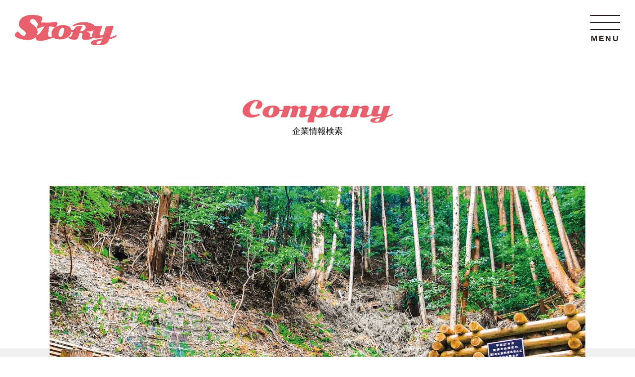

--- FILE ---
content_type: text/html; charset=UTF-8
request_url: https://story-shimaneteijyu.com/company/%E6%A0%AA%E5%BC%8F%E4%BC%9A%E7%A4%BE%E6%97%A5%E8%A5%BF%E3%83%86%E3%82%AF%E3%83%8E%E3%83%97%E3%83%A9%E3%83%B3/
body_size: 16059
content:
<!DOCTYPE html>
<html lang="ja">
<!-- OGP設定 -->
<head prefix="og: http://ogp.me/ns# fb: http://ogp.me/ns/fb# website: http://ogp.me/ns/website#">
  <!-- Global site tag (gtag.js) - Google Analytics -->
  <script async src="https://www.googletagmanager.com/gtag/js?id=UA-33900618-48"></script>
  <script>
    window.dataLayer = window.dataLayer || [];
    function gtag() {
      dataLayer.push(arguments);
    }
    gtag("js", new Date());

    gtag("config", "UA-33900618-48");
  </script>

  <meta property="og:url" content="https://story-shimaneteijyu.com">
  <meta property="og:type" content="website">
  <meta property="og:title" content="Story しまね定住促進プロジェクト">
  <meta property="og:description" content="人口減少社会が抱える課題解決のために始まりました。島根県内企業の魅力発信と理解促進、マッチングにより、若者の定住促進を図ります。">
  <meta property="og:site_name" content="Story しまね定住促進プロジェクト">
  <meta property="og:image" content="https://story-shimaneteijyu.com/wp-content/themes/story_2025/images/2025/common/com-ogp-img.jpg">
  <link rel="shortcut icon" href="https://story-shimaneteijyu.com/wp-content/themes/story_2025/favicon.jpg">

  <meta charset="UTF-8">
  <meta name="viewport" content="width=device-width, initial-scale=1.0">
  <meta name="Description" content="「しまね定住促進プロジェクト」とは人口減少社会が抱える課題解決のために始まりました。島根県内企業の魅力発信と理解促進、マッチングにより、若者の定住促進を図ります。">
  <title>株式会社日西テクノプラン - しまね定住促進プロジェクトStoryウェブサイト｜しまね定住促進プロジェクト Story</title>
  <link rel="stylesheet" href="https://story-shimaneteijyu.com/wp-content/themes/story_2025/css/reset.css">
  <link rel="stylesheet" href="https://story-shimaneteijyu.com/wp-content/themes/story_2025/assets/css/i_common.css?20221001">
  <link rel="stylesheet" href="https://story-shimaneteijyu.com/wp-content/themes/story_2025/assets/css/i_work.css?20221007">
  <link rel="stylesheet" href="https://story-shimaneteijyu.com/wp-content/themes/story_2025/assets/css/i_school.css?20221001">
  <link rel="stylesheet" href="https://story-shimaneteijyu.com/wp-content/themes/story_2025/style.css?ver=1.0.2">
  <link rel="stylesheet" href="https://story-shimaneteijyu.com/wp-content/themes/story_2025/css/company.css?20221007">
  <link rel="stylesheet" href="https://story-shimaneteijyu.com/wp-content/themes/story_2025/css/feature.css?20211104">
  <link rel="stylesheet" href="https://story-shimaneteijyu.com/wp-content/themes/story_2025/css/intern.css?20221001">
  <link rel="stylesheet" href="https://story-shimaneteijyu.com/wp-content/themes/story_2025/css/fqa.css?20211104">
  <link rel="stylesheet" href="https://story-shimaneteijyu.com/wp-content/themes/story_2025/css/news.css?20211104">
  <link rel="stylesheet" href="https://story-shimaneteijyu.com/wp-content/themes/story_2025/css/honne.css?20211105">
  <link rel="stylesheet" href="https://story-shimaneteijyu.com/wp-content/themes/story_2025/css/seminar.css?20240110ver=1.1.0">
  <link rel="stylesheet" href="https://story-shimaneteijyu.com/wp-content/themes/story_2025/css/jobcafe_2024.css?20250128ver=1.0.0">

  <link rel="stylesheet" href="https://cdn.jsdelivr.net/npm/yakuhanjp@3.4.1/dist/css/yakuhanjp.min.css">

  <script src="https://code.jquery.com/jquery-3.4.1.min.js" integrity="sha256-CSXorXvZcTkaix6Yvo6HppcZGetbYMGWSFlBw8HfCJo=" crossorigin="anonymous"></script>
  <script type="text/javascript" src="https://story-shimaneteijyu.com/wp-content/themes/story_2025/js/hamburger.js?3"></script>

  <script>
    // カレントクラス設定
    $(function () {
      $(".com-cat-box .com-cat:not(:first-child) a").each(function () {
        var $href = $(this).attr("href");
        if (location.href.match($href)) {
          $(this).parent().addClass("current");
        } else {
          $(this).parent().removeClass("current");
        }
      });

      var TabList = function (elParent, contentsParent) {
        this.elParent = $(elParent);
        this.el = this.elParent.find("li");
        this.contentsParent = $(contentsParent);
        this.contents = this.contentsParent.find("li");
      };
      TabList.prototype.fn = function () {
        var that = this;
        this.el.on("click", function () {
          var index = $(this).index();
          that.elParent.each(function () {
            $("li", this).removeClass("active").eq(index).addClass("active");
          });
          that.contents.removeClass("active").eq(index).addClass("active");
          if ($(this).parent().hasClass("tab-bottom")) {
            scrollToHash();
          }
        });
        function scrollToHash() {
          var speed = 400;
          var target = that.contentsParent;
          var position = target.offset().top - 350;
          $("body,html").animate({ scrollTop: position }, speed, "swing");
          return false;
        }
      };
      var syncTab = new TabList(".tab", ".tabContent");
      syncTab.fn();
    });
  </script>

<meta name='robots' content='index, follow, max-image-preview:large, max-snippet:-1, max-video-preview:-1' />

	<!-- This site is optimized with the Yoast SEO plugin v26.8 - https://yoast.com/product/yoast-seo-wordpress/ -->
	<link rel="canonical" href="https://story-shimaneteijyu.com/company/株式会社日西テクノプラン/" />
	<meta property="og:locale" content="ja_JP" />
	<meta property="og:type" content="article" />
	<meta property="og:title" content="株式会社日西テクノプラン - しまね定住促進プロジェクトStoryウェブサイト" />
	<meta property="og:url" content="https://story-shimaneteijyu.com/company/株式会社日西テクノプラン/" />
	<meta property="og:site_name" content="しまね定住促進プロジェクトStoryウェブサイト" />
	<meta property="article:modified_time" content="2025-12-16T23:37:43+00:00" />
	<meta name="twitter:card" content="summary_large_image" />
	<meta name="twitter:label1" content="推定読み取り時間" />
	<meta name="twitter:data1" content="1分" />
	<script type="application/ld+json" class="yoast-schema-graph">{"@context":"https://schema.org","@graph":[{"@type":"WebPage","@id":"https://story-shimaneteijyu.com/company/%e6%a0%aa%e5%bc%8f%e4%bc%9a%e7%a4%be%e6%97%a5%e8%a5%bf%e3%83%86%e3%82%af%e3%83%8e%e3%83%97%e3%83%a9%e3%83%b3/","url":"https://story-shimaneteijyu.com/company/%e6%a0%aa%e5%bc%8f%e4%bc%9a%e7%a4%be%e6%97%a5%e8%a5%bf%e3%83%86%e3%82%af%e3%83%8e%e3%83%97%e3%83%a9%e3%83%b3/","name":"株式会社日西テクノプラン - しまね定住促進プロジェクトStoryウェブサイト","isPartOf":{"@id":"https://story-shimaneteijyu.com/#website"},"datePublished":"2025-12-16T19:59:46+00:00","dateModified":"2025-12-16T23:37:43+00:00","breadcrumb":{"@id":"https://story-shimaneteijyu.com/company/%e6%a0%aa%e5%bc%8f%e4%bc%9a%e7%a4%be%e6%97%a5%e8%a5%bf%e3%83%86%e3%82%af%e3%83%8e%e3%83%97%e3%83%a9%e3%83%b3/#breadcrumb"},"inLanguage":"ja","potentialAction":[{"@type":"ReadAction","target":["https://story-shimaneteijyu.com/company/%e6%a0%aa%e5%bc%8f%e4%bc%9a%e7%a4%be%e6%97%a5%e8%a5%bf%e3%83%86%e3%82%af%e3%83%8e%e3%83%97%e3%83%a9%e3%83%b3/"]}]},{"@type":"BreadcrumbList","@id":"https://story-shimaneteijyu.com/company/%e6%a0%aa%e5%bc%8f%e4%bc%9a%e7%a4%be%e6%97%a5%e8%a5%bf%e3%83%86%e3%82%af%e3%83%8e%e3%83%97%e3%83%a9%e3%83%b3/#breadcrumb","itemListElement":[{"@type":"ListItem","position":1,"name":"ホーム","item":"https://story-shimaneteijyu.com/"},{"@type":"ListItem","position":2,"name":"企業情報検索","item":"https://story-shimaneteijyu.com/company/"},{"@type":"ListItem","position":3,"name":"株式会社日西テクノプラン"}]},{"@type":"WebSite","@id":"https://story-shimaneteijyu.com/#website","url":"https://story-shimaneteijyu.com/","name":"しまね定住促進プロジェクトStoryウェブサイト","description":"しまねで、 キミの未来が 待っている。","potentialAction":[{"@type":"SearchAction","target":{"@type":"EntryPoint","urlTemplate":"https://story-shimaneteijyu.com/?s={search_term_string}"},"query-input":{"@type":"PropertyValueSpecification","valueRequired":true,"valueName":"search_term_string"}}],"inLanguage":"ja"}]}</script>
	<!-- / Yoast SEO plugin. -->


<link rel="alternate" title="oEmbed (JSON)" type="application/json+oembed" href="https://story-shimaneteijyu.com/wp-json/oembed/1.0/embed?url=https%3A%2F%2Fstory-shimaneteijyu.com%2Fcompany%2F%25e6%25a0%25aa%25e5%25bc%258f%25e4%25bc%259a%25e7%25a4%25be%25e6%2597%25a5%25e8%25a5%25bf%25e3%2583%2586%25e3%2582%25af%25e3%2583%258e%25e3%2583%2597%25e3%2583%25a9%25e3%2583%25b3%2F" />
<link rel="alternate" title="oEmbed (XML)" type="text/xml+oembed" href="https://story-shimaneteijyu.com/wp-json/oembed/1.0/embed?url=https%3A%2F%2Fstory-shimaneteijyu.com%2Fcompany%2F%25e6%25a0%25aa%25e5%25bc%258f%25e4%25bc%259a%25e7%25a4%25be%25e6%2597%25a5%25e8%25a5%25bf%25e3%2583%2586%25e3%2582%25af%25e3%2583%258e%25e3%2583%2597%25e3%2583%25a9%25e3%2583%25b3%2F&#038;format=xml" />
<style id='wp-img-auto-sizes-contain-inline-css' type='text/css'>
img:is([sizes=auto i],[sizes^="auto," i]){contain-intrinsic-size:3000px 1500px}
/*# sourceURL=wp-img-auto-sizes-contain-inline-css */
</style>
<style id='wp-emoji-styles-inline-css' type='text/css'>

	img.wp-smiley, img.emoji {
		display: inline !important;
		border: none !important;
		box-shadow: none !important;
		height: 1em !important;
		width: 1em !important;
		margin: 0 0.07em !important;
		vertical-align: -0.1em !important;
		background: none !important;
		padding: 0 !important;
	}
/*# sourceURL=wp-emoji-styles-inline-css */
</style>
<style id='wp-block-library-inline-css' type='text/css'>
:root{--wp-block-synced-color:#7a00df;--wp-block-synced-color--rgb:122,0,223;--wp-bound-block-color:var(--wp-block-synced-color);--wp-editor-canvas-background:#ddd;--wp-admin-theme-color:#007cba;--wp-admin-theme-color--rgb:0,124,186;--wp-admin-theme-color-darker-10:#006ba1;--wp-admin-theme-color-darker-10--rgb:0,107,160.5;--wp-admin-theme-color-darker-20:#005a87;--wp-admin-theme-color-darker-20--rgb:0,90,135;--wp-admin-border-width-focus:2px}@media (min-resolution:192dpi){:root{--wp-admin-border-width-focus:1.5px}}.wp-element-button{cursor:pointer}:root .has-very-light-gray-background-color{background-color:#eee}:root .has-very-dark-gray-background-color{background-color:#313131}:root .has-very-light-gray-color{color:#eee}:root .has-very-dark-gray-color{color:#313131}:root .has-vivid-green-cyan-to-vivid-cyan-blue-gradient-background{background:linear-gradient(135deg,#00d084,#0693e3)}:root .has-purple-crush-gradient-background{background:linear-gradient(135deg,#34e2e4,#4721fb 50%,#ab1dfe)}:root .has-hazy-dawn-gradient-background{background:linear-gradient(135deg,#faaca8,#dad0ec)}:root .has-subdued-olive-gradient-background{background:linear-gradient(135deg,#fafae1,#67a671)}:root .has-atomic-cream-gradient-background{background:linear-gradient(135deg,#fdd79a,#004a59)}:root .has-nightshade-gradient-background{background:linear-gradient(135deg,#330968,#31cdcf)}:root .has-midnight-gradient-background{background:linear-gradient(135deg,#020381,#2874fc)}:root{--wp--preset--font-size--normal:16px;--wp--preset--font-size--huge:42px}.has-regular-font-size{font-size:1em}.has-larger-font-size{font-size:2.625em}.has-normal-font-size{font-size:var(--wp--preset--font-size--normal)}.has-huge-font-size{font-size:var(--wp--preset--font-size--huge)}.has-text-align-center{text-align:center}.has-text-align-left{text-align:left}.has-text-align-right{text-align:right}.has-fit-text{white-space:nowrap!important}#end-resizable-editor-section{display:none}.aligncenter{clear:both}.items-justified-left{justify-content:flex-start}.items-justified-center{justify-content:center}.items-justified-right{justify-content:flex-end}.items-justified-space-between{justify-content:space-between}.screen-reader-text{border:0;clip-path:inset(50%);height:1px;margin:-1px;overflow:hidden;padding:0;position:absolute;width:1px;word-wrap:normal!important}.screen-reader-text:focus{background-color:#ddd;clip-path:none;color:#444;display:block;font-size:1em;height:auto;left:5px;line-height:normal;padding:15px 23px 14px;text-decoration:none;top:5px;width:auto;z-index:100000}html :where(.has-border-color){border-style:solid}html :where([style*=border-top-color]){border-top-style:solid}html :where([style*=border-right-color]){border-right-style:solid}html :where([style*=border-bottom-color]){border-bottom-style:solid}html :where([style*=border-left-color]){border-left-style:solid}html :where([style*=border-width]){border-style:solid}html :where([style*=border-top-width]){border-top-style:solid}html :where([style*=border-right-width]){border-right-style:solid}html :where([style*=border-bottom-width]){border-bottom-style:solid}html :where([style*=border-left-width]){border-left-style:solid}html :where(img[class*=wp-image-]){height:auto;max-width:100%}:where(figure){margin:0 0 1em}html :where(.is-position-sticky){--wp-admin--admin-bar--position-offset:var(--wp-admin--admin-bar--height,0px)}@media screen and (max-width:600px){html :where(.is-position-sticky){--wp-admin--admin-bar--position-offset:0px}}

/*# sourceURL=wp-block-library-inline-css */
</style><style id='global-styles-inline-css' type='text/css'>
:root{--wp--preset--aspect-ratio--square: 1;--wp--preset--aspect-ratio--4-3: 4/3;--wp--preset--aspect-ratio--3-4: 3/4;--wp--preset--aspect-ratio--3-2: 3/2;--wp--preset--aspect-ratio--2-3: 2/3;--wp--preset--aspect-ratio--16-9: 16/9;--wp--preset--aspect-ratio--9-16: 9/16;--wp--preset--color--black: #000000;--wp--preset--color--cyan-bluish-gray: #abb8c3;--wp--preset--color--white: #ffffff;--wp--preset--color--pale-pink: #f78da7;--wp--preset--color--vivid-red: #cf2e2e;--wp--preset--color--luminous-vivid-orange: #ff6900;--wp--preset--color--luminous-vivid-amber: #fcb900;--wp--preset--color--light-green-cyan: #7bdcb5;--wp--preset--color--vivid-green-cyan: #00d084;--wp--preset--color--pale-cyan-blue: #8ed1fc;--wp--preset--color--vivid-cyan-blue: #0693e3;--wp--preset--color--vivid-purple: #9b51e0;--wp--preset--gradient--vivid-cyan-blue-to-vivid-purple: linear-gradient(135deg,rgb(6,147,227) 0%,rgb(155,81,224) 100%);--wp--preset--gradient--light-green-cyan-to-vivid-green-cyan: linear-gradient(135deg,rgb(122,220,180) 0%,rgb(0,208,130) 100%);--wp--preset--gradient--luminous-vivid-amber-to-luminous-vivid-orange: linear-gradient(135deg,rgb(252,185,0) 0%,rgb(255,105,0) 100%);--wp--preset--gradient--luminous-vivid-orange-to-vivid-red: linear-gradient(135deg,rgb(255,105,0) 0%,rgb(207,46,46) 100%);--wp--preset--gradient--very-light-gray-to-cyan-bluish-gray: linear-gradient(135deg,rgb(238,238,238) 0%,rgb(169,184,195) 100%);--wp--preset--gradient--cool-to-warm-spectrum: linear-gradient(135deg,rgb(74,234,220) 0%,rgb(151,120,209) 20%,rgb(207,42,186) 40%,rgb(238,44,130) 60%,rgb(251,105,98) 80%,rgb(254,248,76) 100%);--wp--preset--gradient--blush-light-purple: linear-gradient(135deg,rgb(255,206,236) 0%,rgb(152,150,240) 100%);--wp--preset--gradient--blush-bordeaux: linear-gradient(135deg,rgb(254,205,165) 0%,rgb(254,45,45) 50%,rgb(107,0,62) 100%);--wp--preset--gradient--luminous-dusk: linear-gradient(135deg,rgb(255,203,112) 0%,rgb(199,81,192) 50%,rgb(65,88,208) 100%);--wp--preset--gradient--pale-ocean: linear-gradient(135deg,rgb(255,245,203) 0%,rgb(182,227,212) 50%,rgb(51,167,181) 100%);--wp--preset--gradient--electric-grass: linear-gradient(135deg,rgb(202,248,128) 0%,rgb(113,206,126) 100%);--wp--preset--gradient--midnight: linear-gradient(135deg,rgb(2,3,129) 0%,rgb(40,116,252) 100%);--wp--preset--font-size--small: 13px;--wp--preset--font-size--medium: 20px;--wp--preset--font-size--large: 36px;--wp--preset--font-size--x-large: 42px;--wp--preset--spacing--20: 0.44rem;--wp--preset--spacing--30: 0.67rem;--wp--preset--spacing--40: 1rem;--wp--preset--spacing--50: 1.5rem;--wp--preset--spacing--60: 2.25rem;--wp--preset--spacing--70: 3.38rem;--wp--preset--spacing--80: 5.06rem;--wp--preset--shadow--natural: 6px 6px 9px rgba(0, 0, 0, 0.2);--wp--preset--shadow--deep: 12px 12px 50px rgba(0, 0, 0, 0.4);--wp--preset--shadow--sharp: 6px 6px 0px rgba(0, 0, 0, 0.2);--wp--preset--shadow--outlined: 6px 6px 0px -3px rgb(255, 255, 255), 6px 6px rgb(0, 0, 0);--wp--preset--shadow--crisp: 6px 6px 0px rgb(0, 0, 0);}:where(.is-layout-flex){gap: 0.5em;}:where(.is-layout-grid){gap: 0.5em;}body .is-layout-flex{display: flex;}.is-layout-flex{flex-wrap: wrap;align-items: center;}.is-layout-flex > :is(*, div){margin: 0;}body .is-layout-grid{display: grid;}.is-layout-grid > :is(*, div){margin: 0;}:where(.wp-block-columns.is-layout-flex){gap: 2em;}:where(.wp-block-columns.is-layout-grid){gap: 2em;}:where(.wp-block-post-template.is-layout-flex){gap: 1.25em;}:where(.wp-block-post-template.is-layout-grid){gap: 1.25em;}.has-black-color{color: var(--wp--preset--color--black) !important;}.has-cyan-bluish-gray-color{color: var(--wp--preset--color--cyan-bluish-gray) !important;}.has-white-color{color: var(--wp--preset--color--white) !important;}.has-pale-pink-color{color: var(--wp--preset--color--pale-pink) !important;}.has-vivid-red-color{color: var(--wp--preset--color--vivid-red) !important;}.has-luminous-vivid-orange-color{color: var(--wp--preset--color--luminous-vivid-orange) !important;}.has-luminous-vivid-amber-color{color: var(--wp--preset--color--luminous-vivid-amber) !important;}.has-light-green-cyan-color{color: var(--wp--preset--color--light-green-cyan) !important;}.has-vivid-green-cyan-color{color: var(--wp--preset--color--vivid-green-cyan) !important;}.has-pale-cyan-blue-color{color: var(--wp--preset--color--pale-cyan-blue) !important;}.has-vivid-cyan-blue-color{color: var(--wp--preset--color--vivid-cyan-blue) !important;}.has-vivid-purple-color{color: var(--wp--preset--color--vivid-purple) !important;}.has-black-background-color{background-color: var(--wp--preset--color--black) !important;}.has-cyan-bluish-gray-background-color{background-color: var(--wp--preset--color--cyan-bluish-gray) !important;}.has-white-background-color{background-color: var(--wp--preset--color--white) !important;}.has-pale-pink-background-color{background-color: var(--wp--preset--color--pale-pink) !important;}.has-vivid-red-background-color{background-color: var(--wp--preset--color--vivid-red) !important;}.has-luminous-vivid-orange-background-color{background-color: var(--wp--preset--color--luminous-vivid-orange) !important;}.has-luminous-vivid-amber-background-color{background-color: var(--wp--preset--color--luminous-vivid-amber) !important;}.has-light-green-cyan-background-color{background-color: var(--wp--preset--color--light-green-cyan) !important;}.has-vivid-green-cyan-background-color{background-color: var(--wp--preset--color--vivid-green-cyan) !important;}.has-pale-cyan-blue-background-color{background-color: var(--wp--preset--color--pale-cyan-blue) !important;}.has-vivid-cyan-blue-background-color{background-color: var(--wp--preset--color--vivid-cyan-blue) !important;}.has-vivid-purple-background-color{background-color: var(--wp--preset--color--vivid-purple) !important;}.has-black-border-color{border-color: var(--wp--preset--color--black) !important;}.has-cyan-bluish-gray-border-color{border-color: var(--wp--preset--color--cyan-bluish-gray) !important;}.has-white-border-color{border-color: var(--wp--preset--color--white) !important;}.has-pale-pink-border-color{border-color: var(--wp--preset--color--pale-pink) !important;}.has-vivid-red-border-color{border-color: var(--wp--preset--color--vivid-red) !important;}.has-luminous-vivid-orange-border-color{border-color: var(--wp--preset--color--luminous-vivid-orange) !important;}.has-luminous-vivid-amber-border-color{border-color: var(--wp--preset--color--luminous-vivid-amber) !important;}.has-light-green-cyan-border-color{border-color: var(--wp--preset--color--light-green-cyan) !important;}.has-vivid-green-cyan-border-color{border-color: var(--wp--preset--color--vivid-green-cyan) !important;}.has-pale-cyan-blue-border-color{border-color: var(--wp--preset--color--pale-cyan-blue) !important;}.has-vivid-cyan-blue-border-color{border-color: var(--wp--preset--color--vivid-cyan-blue) !important;}.has-vivid-purple-border-color{border-color: var(--wp--preset--color--vivid-purple) !important;}.has-vivid-cyan-blue-to-vivid-purple-gradient-background{background: var(--wp--preset--gradient--vivid-cyan-blue-to-vivid-purple) !important;}.has-light-green-cyan-to-vivid-green-cyan-gradient-background{background: var(--wp--preset--gradient--light-green-cyan-to-vivid-green-cyan) !important;}.has-luminous-vivid-amber-to-luminous-vivid-orange-gradient-background{background: var(--wp--preset--gradient--luminous-vivid-amber-to-luminous-vivid-orange) !important;}.has-luminous-vivid-orange-to-vivid-red-gradient-background{background: var(--wp--preset--gradient--luminous-vivid-orange-to-vivid-red) !important;}.has-very-light-gray-to-cyan-bluish-gray-gradient-background{background: var(--wp--preset--gradient--very-light-gray-to-cyan-bluish-gray) !important;}.has-cool-to-warm-spectrum-gradient-background{background: var(--wp--preset--gradient--cool-to-warm-spectrum) !important;}.has-blush-light-purple-gradient-background{background: var(--wp--preset--gradient--blush-light-purple) !important;}.has-blush-bordeaux-gradient-background{background: var(--wp--preset--gradient--blush-bordeaux) !important;}.has-luminous-dusk-gradient-background{background: var(--wp--preset--gradient--luminous-dusk) !important;}.has-pale-ocean-gradient-background{background: var(--wp--preset--gradient--pale-ocean) !important;}.has-electric-grass-gradient-background{background: var(--wp--preset--gradient--electric-grass) !important;}.has-midnight-gradient-background{background: var(--wp--preset--gradient--midnight) !important;}.has-small-font-size{font-size: var(--wp--preset--font-size--small) !important;}.has-medium-font-size{font-size: var(--wp--preset--font-size--medium) !important;}.has-large-font-size{font-size: var(--wp--preset--font-size--large) !important;}.has-x-large-font-size{font-size: var(--wp--preset--font-size--x-large) !important;}
/*# sourceURL=global-styles-inline-css */
</style>

<style id='classic-theme-styles-inline-css' type='text/css'>
/*! This file is auto-generated */
.wp-block-button__link{color:#fff;background-color:#32373c;border-radius:9999px;box-shadow:none;text-decoration:none;padding:calc(.667em + 2px) calc(1.333em + 2px);font-size:1.125em}.wp-block-file__button{background:#32373c;color:#fff;text-decoration:none}
/*# sourceURL=/wp-includes/css/classic-themes.min.css */
</style>
<link rel="stylesheet" type="text/css" href="https://story-shimaneteijyu.com/wp-content/plugins/smart-slider-3/Public/SmartSlider3/Application/Frontend/Assets/dist/smartslider.min.css?ver=c397fa89" media="all">
<style data-related="n2-ss-26">div#n2-ss-26 .n2-ss-slider-1{display:grid;position:relative;}div#n2-ss-26 .n2-ss-slider-2{display:grid;position:relative;overflow:hidden;padding:0px 0px 0px 0px;border:0px solid RGBA(62,62,62,1);border-radius:0px;background-clip:padding-box;background-repeat:repeat;background-position:50% 50%;background-size:cover;background-attachment:scroll;z-index:1;}div#n2-ss-26:not(.n2-ss-loaded) .n2-ss-slider-2{background-image:none !important;}div#n2-ss-26 .n2-ss-slider-3{display:grid;grid-template-areas:'cover';position:relative;overflow:hidden;z-index:10;}div#n2-ss-26 .n2-ss-slider-3 > *{grid-area:cover;}div#n2-ss-26 .n2-ss-slide-backgrounds,div#n2-ss-26 .n2-ss-slider-3 > .n2-ss-divider{position:relative;}div#n2-ss-26 .n2-ss-slide-backgrounds{z-index:10;}div#n2-ss-26 .n2-ss-slide-backgrounds > *{overflow:hidden;}div#n2-ss-26 .n2-ss-slide-background{transform:translateX(-100000px);}div#n2-ss-26 .n2-ss-slider-4{place-self:center;position:relative;width:100%;height:100%;z-index:20;display:grid;grid-template-areas:'slide';}div#n2-ss-26 .n2-ss-slider-4 > *{grid-area:slide;}div#n2-ss-26.n2-ss-full-page--constrain-ratio .n2-ss-slider-4{height:auto;}div#n2-ss-26 .n2-ss-slide{display:grid;place-items:center;grid-auto-columns:100%;position:relative;z-index:20;-webkit-backface-visibility:hidden;transform:translateX(-100000px);}div#n2-ss-26 .n2-ss-slide{perspective:1500px;}div#n2-ss-26 .n2-ss-slide-active{z-index:21;}.n2-ss-background-animation{position:absolute;top:0;left:0;width:100%;height:100%;z-index:3;}div#n2-ss-26 .n2-ss-control-bullet{visibility:hidden;text-align:center;justify-content:center;z-index:14;}div#n2-ss-26 .n2-ss-control-bullet--calculate-size{left:0 !important;}div#n2-ss-26 .n2-ss-control-bullet-horizontal.n2-ss-control-bullet-fullsize{width:100%;}div#n2-ss-26 .n2-ss-control-bullet-vertical.n2-ss-control-bullet-fullsize{height:100%;flex-flow:column;}div#n2-ss-26 .nextend-bullet-bar{display:inline-flex;vertical-align:top;visibility:visible;align-items:center;flex-wrap:wrap;}div#n2-ss-26 .n2-bar-justify-content-left{justify-content:flex-start;}div#n2-ss-26 .n2-bar-justify-content-center{justify-content:center;}div#n2-ss-26 .n2-bar-justify-content-right{justify-content:flex-end;}div#n2-ss-26 .n2-ss-control-bullet-vertical > .nextend-bullet-bar{flex-flow:column;}div#n2-ss-26 .n2-ss-control-bullet-fullsize > .nextend-bullet-bar{display:flex;}div#n2-ss-26 .n2-ss-control-bullet-horizontal.n2-ss-control-bullet-fullsize > .nextend-bullet-bar{flex:1 1 auto;}div#n2-ss-26 .n2-ss-control-bullet-vertical.n2-ss-control-bullet-fullsize > .nextend-bullet-bar{height:100%;}div#n2-ss-26 .nextend-bullet-bar .n2-bullet{cursor:pointer;transition:background-color 0.4s;}div#n2-ss-26 .nextend-bullet-bar .n2-bullet.n2-active{cursor:default;}div#n2-ss-26 div.n2-ss-bullet-thumbnail-container{position:absolute;z-index:10000000;}div#n2-ss-26 .n2-ss-bullet-thumbnail-container .n2-ss-bullet-thumbnail{background-size:cover;background-repeat:no-repeat;background-position:center;}div#n2-ss-26 .n2-style-acb91bc8ec55058c4e5e6df46e9bf53d-dot{background: #f0f0f0;opacity:1;padding:3px 3px 3px 3px ;box-shadow: none;border: 1px solid RGBA(0,0,0,1);border-radius:50px;margin:13px;}div#n2-ss-26 .n2-style-acb91bc8ec55058c4e5e6df46e9bf53d-dot.n2-active, div#n2-ss-26 .n2-style-acb91bc8ec55058c4e5e6df46e9bf53d-dot:HOVER, div#n2-ss-26 .n2-style-acb91bc8ec55058c4e5e6df46e9bf53d-dot:FOCUS{background: #000000;}div#n2-ss-26 .n2-ss-slide-limiter{max-width:1080px;}@media (min-width: 1200px){div#n2-ss-26 [data-hide-desktopportrait="1"]{display: none !important;}}@media (orientation: landscape) and (max-width: 1199px) and (min-width: 901px),(orientation: portrait) and (max-width: 1199px) and (min-width: 701px){div#n2-ss-26 [data-hide-tabletportrait="1"]{display: none !important;}}@media (orientation: landscape) and (max-width: 900px),(orientation: portrait) and (max-width: 700px){div#n2-ss-26 [data-hide-mobileportrait="1"]{display: none !important;}}</style>
<script>(function(){this._N2=this._N2||{_r:[],_d:[],r:function(){this._r.push(arguments)},d:function(){this._d.push(arguments)}}}).call(window);</script><script src="https://story-shimaneteijyu.com/wp-content/plugins/smart-slider-3/Public/SmartSlider3/Application/Frontend/Assets/dist/n2.min.js?ver=c397fa89" defer async></script>
<script src="https://story-shimaneteijyu.com/wp-content/plugins/smart-slider-3/Public/SmartSlider3/Application/Frontend/Assets/dist/smartslider-frontend.min.js?ver=c397fa89" defer async></script>
<script src="https://story-shimaneteijyu.com/wp-content/plugins/smart-slider-3/Public/SmartSlider3/Slider/SliderType/Simple/Assets/dist/ss-simple.min.js?ver=c397fa89" defer async></script>
<script src="https://story-shimaneteijyu.com/wp-content/plugins/smart-slider-3/Public/SmartSlider3/Widget/Bullet/Assets/dist/w-bullet.min.js?ver=c397fa89" defer async></script>
<script>_N2.r('documentReady',function(){_N2.r(["documentReady","smartslider-frontend","SmartSliderWidgetBulletTransition","ss-simple"],function(){new _N2.SmartSliderSimple('n2-ss-26',{"admin":false,"background.video.mobile":1,"loadingTime":2000,"alias":{"id":0,"smoothScroll":0,"slideSwitch":0,"scroll":1},"align":"normal","isDelayed":0,"responsive":{"mediaQueries":{"all":false,"desktopportrait":["(min-width: 1200px)"],"tabletportrait":["(orientation: landscape) and (max-width: 1199px) and (min-width: 901px)","(orientation: portrait) and (max-width: 1199px) and (min-width: 701px)"],"mobileportrait":["(orientation: landscape) and (max-width: 900px)","(orientation: portrait) and (max-width: 700px)"]},"base":{"slideOuterWidth":1080,"slideOuterHeight":697,"sliderWidth":1080,"sliderHeight":697,"slideWidth":1080,"slideHeight":697},"hideOn":{"desktopLandscape":false,"desktopPortrait":false,"tabletLandscape":false,"tabletPortrait":false,"mobileLandscape":false,"mobilePortrait":false},"onResizeEnabled":true,"type":"auto","sliderHeightBasedOn":"real","focusUser":1,"focusEdge":"auto","breakpoints":[{"device":"tabletPortrait","type":"max-screen-width","portraitWidth":1199,"landscapeWidth":1199},{"device":"mobilePortrait","type":"max-screen-width","portraitWidth":700,"landscapeWidth":900}],"enabledDevices":{"desktopLandscape":0,"desktopPortrait":1,"tabletLandscape":0,"tabletPortrait":1,"mobileLandscape":0,"mobilePortrait":1},"sizes":{"desktopPortrait":{"width":1080,"height":697,"max":3000,"min":1080},"tabletPortrait":{"width":701,"height":452,"customHeight":false,"max":1199,"min":701},"mobilePortrait":{"width":320,"height":206,"customHeight":false,"max":900,"min":320}},"overflowHiddenPage":0,"focus":{"offsetTop":"#wpadminbar","offsetBottom":""}},"controls":{"mousewheel":0,"touch":"horizontal","keyboard":1,"blockCarouselInteraction":1},"playWhenVisible":1,"playWhenVisibleAt":0.5,"lazyLoad":0,"lazyLoadNeighbor":0,"blockrightclick":0,"maintainSession":0,"autoplay":{"enabled":0,"start":1,"duration":8000,"autoplayLoop":1,"allowReStart":0,"reverse":0,"pause":{"click":1,"mouse":"0","mediaStarted":1},"resume":{"click":0,"mouse":"0","mediaEnded":1,"slidechanged":0},"interval":1,"intervalModifier":"loop","intervalSlide":"current"},"perspective":1500,"layerMode":{"playOnce":0,"playFirstLayer":1,"mode":"skippable","inAnimation":"mainInEnd"},"bgAnimations":0,"mainanimation":{"type":"horizontal","duration":800,"delay":0,"ease":"easeOutQuad","shiftedBackgroundAnimation":0},"carousel":1,"initCallbacks":function(){new _N2.SmartSliderWidgetBulletTransition(this,{"area":12,"dotClasses":"n2-style-acb91bc8ec55058c4e5e6df46e9bf53d-dot ","mode":"","action":"click"})}})})});</script><link rel="https://api.w.org/" href="https://story-shimaneteijyu.com/wp-json/" /><link rel="alternate" title="JSON" type="application/json" href="https://story-shimaneteijyu.com/wp-json/wp/v2/company/3274" /><link rel="EditURI" type="application/rsd+xml" title="RSD" href="https://story-shimaneteijyu.com/xmlrpc.php?rsd" />
<meta name="generator" content="WordPress 6.9" />
<link rel='shortlink' href='https://story-shimaneteijyu.com/?p=3274' />
</head>
<body>
  <!-- ヘッダー -->
  <header>
    <div class="head flx">
      <div class="head-logo">
        <a href="https://story-shimaneteijyu.com">
          <img src="https://story-shimaneteijyu.com/wp-content/themes/story_2025/images/2025/common/footer-logo.svg" alt="Story">
        </a>
      </div>

      <!-- ハンバーガーボタン -->
      <div class="ham-nav">
        <div class="hamburger">
          <span></span>
          <span></span>
          <span></span>
        </div>
        <nav id="mainNav" class="menu-lists">
          <ul>
            <li>
              <a href="https://story-shimaneteijyu.com">Top<span>＞</span></a>
            </li>
            <li>
              <a href="https://story-shimaneteijyu.com/company">Company<span>＞</span></a>
            </li>
            <li>
              <a href="https://story-shimaneteijyu.com/#feature">Feature<span>＞</span></a>
            </li>
            <li>
              <a href="https://story-shimaneteijyu.com/news">News<span>＞</span></a>
            </li>
          </ul>
        </nav>
      </div>
    </div>
  </header>


    <!-- メイン -->
    <main>

        <!-- 特殊ページのみ -->
            
        <section id="company-single" class="page-company">
            <div class="page-company__section-title">
              <div class="c-section-title">
                <img src="https://story-shimaneteijyu.com/wp-content/themes/story_2025/images/2025/common/section-title-company_pink.svg" alt="Company">
                <p>企業情報検索</p>
              </div>
            </div>

            <div class="com-color">
                <div class="container">
                    <!-- 画像スライダー -->
                        <div class="com-slider">

                        <div class="n2-section-smartslider fitvidsignore  n2_clear" data-ssid="26"><div id="n2-ss-26-align" class="n2-ss-align"><div class="n2-padding"><div id="n2-ss-26" data-creator="Smart Slider 3" data-responsive="auto" class="n2-ss-slider n2-ow n2-has-hover n2notransition  ">



<div class="n2-ss-slider-wrapper-outside" style="grid-template-rows:1fr auto">
        <div class="n2-ss-slider-1 n2_ss__touch_element n2-ow">
            <div class="n2-ss-slider-2 n2-ow">
                                                <div class="n2-ss-slider-3 n2-ow">

                    <div class="n2-ss-slide-backgrounds n2-ow-all"><div class="n2-ss-slide-background" data-public-id="1" data-mode="fill"><div class="n2-ss-slide-background-image" data-blur="0" data-opacity="100" data-x="50" data-y="50" data-alt="" data-title=""><picture class="skip-lazy" data-skip-lazy="1"><img decoding="async" src="//story-shimaneteijyu.com/wp-content/uploads/2025/12/nitinishi_main_1114-1.jpeg" alt="" title="" loading="lazy" class="skip-lazy" data-skip-lazy="1"></picture></div><div data-color="RGBA(255,255,255,0)" style="background-color: RGBA(255,255,255,0);" class="n2-ss-slide-background-color"></div></div><div class="n2-ss-slide-background" data-public-id="2" data-mode="fill" aria-hidden="true"><div class="n2-ss-slide-background-image" data-blur="0" data-opacity="100" data-x="50" data-y="50" data-alt="" data-title=""><picture class="skip-lazy" data-skip-lazy="1"><img decoding="async" src="//story-shimaneteijyu.com/wp-content/uploads/2025/12/nisseitekuno_1_1111-1.jpeg" alt="" title="" loading="lazy" class="skip-lazy" data-skip-lazy="1"></picture></div><div data-color="RGBA(255,255,255,0)" style="background-color: RGBA(255,255,255,0);" class="n2-ss-slide-background-color"></div></div><div class="n2-ss-slide-background" data-public-id="3" data-mode="fill" aria-hidden="true"><div class="n2-ss-slide-background-image" data-blur="0" data-opacity="100" data-x="50" data-y="50" data-alt="" data-title=""><picture class="skip-lazy" data-skip-lazy="1"><img decoding="async" src="//story-shimaneteijyu.com/wp-content/uploads/2025/12/nisseitekuno_2_1111-1.jpeg" alt="" title="" loading="lazy" class="skip-lazy" data-skip-lazy="1"></picture></div><div data-color="RGBA(255,255,255,0)" style="background-color: RGBA(255,255,255,0);" class="n2-ss-slide-background-color"></div></div><div class="n2-ss-slide-background" data-public-id="4" data-mode="fill" aria-hidden="true"><div class="n2-ss-slide-background-image" data-blur="0" data-opacity="100" data-x="50" data-y="50" data-alt="" data-title=""><picture class="skip-lazy" data-skip-lazy="1"><img decoding="async" src="//story-shimaneteijyu.com/wp-content/uploads/2025/12/nisseitekuno_3_1111-1.jpeg" alt="" title="" loading="lazy" class="skip-lazy" data-skip-lazy="1"></picture></div><div data-color="RGBA(255,255,255,0)" style="background-color: RGBA(255,255,255,0);" class="n2-ss-slide-background-color"></div></div></div>                    <div class="n2-ss-slider-4 n2-ow">
                        <svg xmlns="http://www.w3.org/2000/svg" viewBox="0 0 1080 697" data-related-device="desktopPortrait" class="n2-ow n2-ss-preserve-size n2-ss-preserve-size--slider n2-ss-slide-limiter"></svg><div data-first="1" data-slide-duration="0" data-id="129" data-slide-public-id="1" data-title="nitinishi_main_1114" class="n2-ss-slide n2-ow  n2-ss-slide-129"><div role="note" class="n2-ss-slide--focus" tabindex="-1">nitinishi_main_1114</div><div class="n2-ss-layers-container n2-ss-slide-limiter n2-ow"><div class="n2-ss-layer n2-ow n-uc-DlhLlRaux4Mx" data-sstype="slide" data-pm="default"></div></div></div><div data-slide-duration="0" data-id="125" data-slide-public-id="2" aria-hidden="true" data-title="nisseitekuno_1_1111" class="n2-ss-slide n2-ow  n2-ss-slide-125"><div role="note" class="n2-ss-slide--focus" tabindex="-1">nisseitekuno_1_1111</div><div class="n2-ss-layers-container n2-ss-slide-limiter n2-ow"><div class="n2-ss-layer n2-ow n-uc-LiZGr8FAaz2P" data-sstype="slide" data-pm="default"></div></div></div><div data-slide-duration="0" data-id="126" data-slide-public-id="3" aria-hidden="true" data-title="nisseitekuno_2_1111" class="n2-ss-slide n2-ow  n2-ss-slide-126"><div role="note" class="n2-ss-slide--focus" tabindex="-1">nisseitekuno_2_1111</div><div class="n2-ss-layers-container n2-ss-slide-limiter n2-ow"><div class="n2-ss-layer n2-ow n-uc-WYGdo1wKGuEz" data-sstype="slide" data-pm="default"></div></div></div><div data-slide-duration="0" data-id="127" data-slide-public-id="4" aria-hidden="true" data-title="nisseitekuno_3_1111" class="n2-ss-slide n2-ow  n2-ss-slide-127"><div role="note" class="n2-ss-slide--focus" tabindex="-1">nisseitekuno_3_1111</div><div class="n2-ss-layers-container n2-ss-slide-limiter n2-ow"><div class="n2-ss-layer n2-ow n-uc-lWsMtuBUWpKu" data-sstype="slide" data-pm="default"></div></div></div>                    </div>

                                    </div>
            </div>
        </div>
        <div class="n2-ss-slider-controls n2-ss-slider-controls-below"><div style="--widget-offset:10px;" class="n2-ss-widget n2-ss-control-bullet n2-ow-all n2-ss-control-bullet-horizontal"><div class=" nextend-bullet-bar n2-bar-justify-content-center" role="group" aria-label="Choose slide to display."><div class="n2-bullet n2-style-acb91bc8ec55058c4e5e6df46e9bf53d-dot " style="visibility:hidden;"></div></div></div></div></div></div><ss3-loader></ss3-loader></div></div><div class="n2_clear"></div></div>
                        </div>

                    <div class="content">
                        <p class="com-catch">
                            自然を見つめ、 <br>
自然と共に生きる  <br>
人と自然が  <br>
共存するための  <br>
架け橋になる  <br>                        </p>

                        <h3 class="com-name">
                                                    <img src="https://story-shimaneteijyu.com/wp-content/themes/story_2025/images/com-name.png" alt="NAME">
                          <br>
                          株式会社日西テクノプラン                        </h3>

                        <p class="text">
                            当社は建設コンサルタントとして、自然と人との共存・共生に向けた技術サービスの提供を行っています。事業分野は調査設計、測量・補償から地すべり対策工事まで幅広く、中でも森林土木設計の分野では長年培った実績をもとに、防災や災害復旧における設計業務を県や各市町村から多く受注してきました。山間部の整備は自然資源を守り、山麓地域の安全につながる大切な仕事です。当社には森林土木の専門知識や資格を有するベテラン技術者が多く在籍しており、若手の育成にも力を入れています。                        </p>

                        <div class="com-profile">
                                                        <img src="https://story-shimaneteijyu.com/wp-content/themes/story_2025/images/com-pro.png" alt="PROFILE">
                            <p>
                                代表取締役  田中 賢一  <br>
〒690‐0011   <br>
島根県松江市東津田町1329‐1  <br>
TEL 0852‐22‐1163  <br>
事業内容：地質調査・建設コンサルタント・測量・  <br>
補償コンサルタント・とび土工・さく井工事  <br>
従業員数：42名  <br><br>
                                <a href="https://www.ntp-ct.co.jp" target="_blank">https://www.ntp-ct.co.jp</a>
                            </p>
                        </div>
                    </div>

                    <!-- 先輩の声 -->

                    <!-- 【JA島根】を省く -->
                    <div class="voice">
                        <h3 class="voice-title"><img src="https://story-shimaneteijyu.com/wp-content/themes/story_2025/images/voice.png" alt="voice 先輩の声"></h3>

                        
                        <div class="voice-list flx">
                            <div class="voice-img">

                                <img src="https://story-shimaneteijyu.com/wp-content/uploads/2025/12/Yahagi-Daigo_1020.jpg">
                            </div>
                            <div class="voice-text">
                                <p class="year">
                                    入社1年目
                                </p>
                                <p class="voice-name">
                                                                            若手社員
                                                                        VOICE<br>
                                    <span>矢萩 大悟</span>　Yahagi Daigo                                </p>
                                <p>
                                    私は高校卒業後すぐに入社し、専門的な知識もなく不安でいっぱいでしたが、先輩方の丁寧な指導と社内の温かい雰囲気に支えられ、日々少しずつ成長を実感しています。現在は現場での測量作業を中心にしており、大変なこともたくさんありますが、新しいことを学ぶ楽しさややりがいを感じながら取り組むことができています。また、休日が多いためプライベートの時間もしっかりと充実させることができています。今後はさらに多くの知識や技術を身に付け、将来的には後輩を支えられる存在になりたいと思っています。                                </p>
                            </div>
                        </div>
                        

                                                
                                                
                                                
                                                
                                                
                        <!-- 【日新グループ】のみ -->
                                                <!-- 【日新グループ】のみ -->
                    </div>
                    <!-- 【JA島根】を省くおわり -->
                    <!-- 先輩の声おわり -->


                    <!-- 【JA島根】のみ -->



                        <!-- 商品・サービスがあるページのみ -->
                            
                            <!-- 【ホンダカーズ】のみ -->
                                                            <!-- 【ホンダカーズ】のみ -->

                            <!-- 【キグチテクニクス】のみ -->
                                                            <!-- 【キグチテクニクス】のみ -->


                            <!-- 【さんびる】のみ -->
                                                            <!-- 【さんびる】のみ -->



                        <!-- 【inc株式会社】のみ -->
                                                        <!-- 【inc株式会社】のみ -->




                    <div class="content">



                         <!-- 【玉木製麺】のみ非表示 -->
                        <div class="com-recruit">
                            <p class="rec-title">▶︎勤務条件・処遇</p>
                                                            <dl>
                                    <dt>勤務時間</dt>
                                    <dd>8：00〜17：00（休憩12：00〜13：00）</dd>
                                </dl>
                                                                                        <dl>
                                    <dt>休日</dt>
                                    <dd>土曜・日曜・祝日 （完全週休二日制）</dd>
                                </dl>
                                                                                        <dl>
                                    <dt>初任給</dt>
                                    <dd>大学院了240,000円／大学卒 225,000円／
高専卒 215,000円／高校卒 190,000円</dd>
                                </dl>
                                                                                        <dl>
                                    <dt>福利厚生</dt>
                                    <dd>健康保険・厚生年金・労災保険・
雇用保険等各種保険／奨学金返済支援制度・
退職金制度・産休制度・育児休業制度・
介護休暇制度／夏季休暇・年末年始休暇・
年次有給休暇等</dd>
                                </dl>
                                                                                </div>
                        


                                                <div class="com-recruit">
                            <p class="rec-title">▶︎採用情報</p>
                                                            <dl>
                                    <dt>職種</dt>
                                    <dd>技術職（土木設計 / 地質調査 / 測量）</dd>
                                </dl>
                                                                                        <dl>
                                    <dt>勤務先</dt>
                                    <dd>本社 </dd>
                                </dl>
                                                    </div>
                        


                    </div>


                </div>
            </div>
        </section>

        

        <!-- その他の企業 -->
        <div class="search">
            <div class="container">
                <p class="search-title">
                    「建設コンサルタント」
                    のその他の企業
                </p>
                <div class="com-search-box flx">


                                      

                    <div class="com-search">
                        <a href="https://story-shimaneteijyu.com/company/%e5%b3%b6%e5%bb%ba%e3%82%b3%e3%83%b3%e3%82%b5%e3%83%ab%e3%82%bf%e3%83%b3%e3%83%88%e6%a0%aa%e5%bc%8f%e4%bc%9a%e7%a4%be/">
                            <p class="cat-name">

                                建設コンサルタント                            </p>
                            <h3>島建コンサルタント株式会社</h3>
                            <p>インフラ整備＆ 防災事業で 存在感を放つ技術者集団</p>
                            <img src="https://story-shimaneteijyu.com/wp-content/themes/story_2025/images/arrow.svg" alt="">
                        </a>
                    </div>

                   

                    <div class="com-search">
                        <a href="https://story-shimaneteijyu.com/company/%e6%a0%aa%e5%bc%8f%e4%bc%9a%e7%a4%be%e3%83%af%e3%83%bc%e3%83%ab%e3%83%89%e6%b8%ac%e9%87%8f%e8%a8%ad%e8%a8%88/">
                            <p class="cat-name">

                                建設コンサルタント                            </p>
                            <h3>株式会社ワールド測量設計</h3>
                            <p>我々は、 社業を通じ地域に幸せの “和”を広げることを使命とします。</p>
                            <img src="https://story-shimaneteijyu.com/wp-content/themes/story_2025/images/arrow.svg" alt="">
                        </a>
                    </div>

                   

                    <div class="com-search">
                        <a href="https://story-shimaneteijyu.com/company/%e6%a0%aa%e5%bc%8f%e4%bc%9a%e7%a4%be%e3%82%a2%e3%83%88%e3%83%a9%e3%82%b9/">
                            <p class="cat-name">

                                建設コンサルタント                            </p>
                            <h3>株式会社アトラス</h3>
                            <p>人と 自然に優しい 社会基盤整備を</p>
                            <img src="https://story-shimaneteijyu.com/wp-content/themes/story_2025/images/arrow.svg" alt="">
                        </a>
                    </div>

                   

                    <div class="com-search">
                        <a href="https://story-shimaneteijyu.com/company/%e6%a0%aa%e5%bc%8f%e4%bc%9a%e7%a4%be%e5%a4%aa%e9%99%bd%e5%bb%ba%e8%a8%ad%e3%82%b3%e3%83%b3%e3%82%b5%e3%83%ab%e3%82%bf%e3%83%b3%e3%83%88/">
                            <p class="cat-name">

                                建設コンサルタント                            </p>
                            <h3>株式会社太陽建設コンサルタント</h3>
                            <p>明日を 拓く。</p>
                            <img src="https://story-shimaneteijyu.com/wp-content/themes/story_2025/images/arrow.svg" alt="">
                        </a>
                    </div>

                   

                    <div class="com-search">
                        <a href="https://story-shimaneteijyu.com/company/%e6%a0%aa%e5%bc%8f%e4%bc%9a%e7%a4%be%e3%82%b3%e3%82%b9%e3%83%a2%e5%bb%ba%e8%a8%ad%e3%82%b3%e3%83%b3%e3%82%b5%e3%83%ab%e3%82%bf%e3%83%b3%e3%83%88/">
                            <p class="cat-name">

                                建設コンサルタント                            </p>
                            <h3>株式会社コスモ建設コンサルタント</h3>
                            <p>つくるのは、 目に見えるもの だけじゃない。</p>
                            <img src="https://story-shimaneteijyu.com/wp-content/themes/story_2025/images/arrow.svg" alt="">
                        </a>
                    </div>

                   

                    <div class="com-search">
                        <a href="https://story-shimaneteijyu.com/company/%e6%a0%aa%e5%bc%8f%e4%bc%9a%e7%a4%be%e6%98%ad%e5%92%8c%e6%b8%ac%e9%87%8f%e8%a8%ad%e8%a8%88%e4%ba%8b%e5%8b%99%e6%89%80/">
                            <p class="cat-name">

                                建設コンサルタント                            </p>
                            <h3>株式会社昭和測量設計事務所</h3>
                            <p>あしたへ  未来へ</p>
                            <img src="https://story-shimaneteijyu.com/wp-content/themes/story_2025/images/arrow.svg" alt="">
                        </a>
                    </div>

                   

                    <div class="com-search">
                        <a href="https://story-shimaneteijyu.com/company/%e6%a0%aa%e5%bc%8f%e4%bc%9a%e7%a4%be%e5%a4%a7%e9%9a%86%e8%a8%ad%e8%a8%88/">
                            <p class="cat-name">

                                建設コンサルタント                            </p>
                            <h3>株式会社大隆設計</h3>
                            <p>あなたの 技術がまちを 動かす、未来を築く。</p>
                            <img src="https://story-shimaneteijyu.com/wp-content/themes/story_2025/images/arrow.svg" alt="">
                        </a>
                    </div>

                   

                    <div class="com-search">
                        <a href="https://story-shimaneteijyu.com/company/%e6%a0%aa%e5%bc%8f%e4%bc%9a%e7%a4%be%e7%ab%b9%e4%b8%8b%e6%8a%80%e8%a1%93%e3%82%b3%e3%83%b3%e3%82%b5%e3%83%ab%e3%82%bf%e3%83%b3%e3%83%88/">
                            <p class="cat-name">

                                建設コンサルタント                            </p>
                            <h3>株式会社竹下技術コンサルタント</h3>
                            <p>地域に根ざし、 地域の未来をつくる！</p>
                            <img src="https://story-shimaneteijyu.com/wp-content/themes/story_2025/images/arrow.svg" alt="">
                        </a>
                    </div>

                   

                    <div class="com-search">
                        <a href="https://story-shimaneteijyu.com/company/%e6%a0%aa%e5%bc%8f%e4%bc%9a%e7%a4%be%e6%97%a5%e6%9c%ac%e6%b5%b7%e6%8a%80%e8%a1%93%e3%82%b3%e3%83%b3%e3%82%b5%e3%83%ab%e3%82%bf%e3%83%b3%e3%83%84/">
                            <p class="cat-name">

                                建設コンサルタント                            </p>
                            <h3>株式会社日本海技術コンサルタンツ</h3>
                            <p>「暮らしの安全」 私たちと 一緒に支えましょう</p>
                            <img src="https://story-shimaneteijyu.com/wp-content/themes/story_2025/images/arrow.svg" alt="">
                        </a>
                    </div>

                                                         
                </div>
            </div>
        </div>

        <!-- カテゴリー一覧 -->
        <div class="container">
            <div class="com-cat-box flx">

                <div class="com-cat">
                    <a href="https://story-shimaneteijyu.com/company">
                        <p>すべて</p>
                    </a>
                </div>

                <div class="com-cat"><a href="https://story-shimaneteijyu.com/company_cat/food/">食品</a></div><div class="com-cat"><a href="https://story-shimaneteijyu.com/company_cat/super/">スーパー</a></div><div class="com-cat"><a href="https://story-shimaneteijyu.com/company_cat/car/">自動車</a></div><div class="com-cat"><a href="https://story-shimaneteijyu.com/company_cat/physical-distribution/">流通・物流</a></div><div class="com-cat"><a href="https://story-shimaneteijyu.com/company_cat/government-affairs/">公務</a></div><div class="com-cat"><a href="https://story-shimaneteijyu.com/company_cat/service/">サービス</a></div><div class="com-cat"><a href="https://story-shimaneteijyu.com/company_cat/facilities/">設備</a></div><div class="com-cat"><a href="https://story-shimaneteijyu.com/company_cat/processing/">製造</a></div><div class="com-cat"><a href="https://story-shimaneteijyu.com/company_cat/production/">制作</a></div><div class="com-cat"><a href="https://story-shimaneteijyu.com/company_cat/consultant/">建設コンサルタント</a></div><div class="com-cat"><a href="https://story-shimaneteijyu.com/company_cat/construction/">建設</a></div><div class="com-cat"><a href="https://story-shimaneteijyu.com/company_cat/information/">情報通信</a></div><div class="com-cat"><a href="https://story-shimaneteijyu.com/company_cat/energy/">エネルギー</a></div><div class="com-cat"><a href="https://story-shimaneteijyu.com/company_cat/media/">メディア</a></div>
            </div>
        </div>

    </main>
<footer>
  <div class="foot">
    <a href="https://story-shimaneteijyu.com/"><img src="https://story-shimaneteijyu.com/wp-content/themes/story_2025/images/2025/common/footer-logo.svg" alt="Story"></a>
    <p class="foot-logo-title">しまね定住促進プロジェクト ストーリー</p>
    <p class="access">しまね定住促進プロジェクトStory事務局<br class="sp">(山陰中央新報社地域ビジネス局)<br>TEL：0852-32-3380<br><span>協力：公益財団法人 ふるさと島根定住財団</span></p>
    <!-- <p class="foot-remark">※記載内容は2024年11月時点の情報であり、<br>2025年度の採用に関する募集要項を<br class="sp">保証するものではございません。</p> -->
    <p class="copy"><small>Copyright © San-in Chuo Shimpo All Rights Reserved.</small></p>
  </div>
</footer>
<script type="speculationrules">
{"prefetch":[{"source":"document","where":{"and":[{"href_matches":"/*"},{"not":{"href_matches":["/wp-*.php","/wp-admin/*","/wp-content/uploads/*","/wp-content/*","/wp-content/plugins/*","/wp-content/themes/story_2025/*","/*\\?(.+)"]}},{"not":{"selector_matches":"a[rel~=\"nofollow\"]"}},{"not":{"selector_matches":".no-prefetch, .no-prefetch a"}}]},"eagerness":"conservative"}]}
</script>
<script id="wp-emoji-settings" type="application/json">
{"baseUrl":"https://s.w.org/images/core/emoji/17.0.2/72x72/","ext":".png","svgUrl":"https://s.w.org/images/core/emoji/17.0.2/svg/","svgExt":".svg","source":{"concatemoji":"https://story-shimaneteijyu.com/wp-includes/js/wp-emoji-release.min.js?ver=6.9"}}
</script>
<script type="module">
/* <![CDATA[ */
/*! This file is auto-generated */
const a=JSON.parse(document.getElementById("wp-emoji-settings").textContent),o=(window._wpemojiSettings=a,"wpEmojiSettingsSupports"),s=["flag","emoji"];function i(e){try{var t={supportTests:e,timestamp:(new Date).valueOf()};sessionStorage.setItem(o,JSON.stringify(t))}catch(e){}}function c(e,t,n){e.clearRect(0,0,e.canvas.width,e.canvas.height),e.fillText(t,0,0);t=new Uint32Array(e.getImageData(0,0,e.canvas.width,e.canvas.height).data);e.clearRect(0,0,e.canvas.width,e.canvas.height),e.fillText(n,0,0);const a=new Uint32Array(e.getImageData(0,0,e.canvas.width,e.canvas.height).data);return t.every((e,t)=>e===a[t])}function p(e,t){e.clearRect(0,0,e.canvas.width,e.canvas.height),e.fillText(t,0,0);var n=e.getImageData(16,16,1,1);for(let e=0;e<n.data.length;e++)if(0!==n.data[e])return!1;return!0}function u(e,t,n,a){switch(t){case"flag":return n(e,"\ud83c\udff3\ufe0f\u200d\u26a7\ufe0f","\ud83c\udff3\ufe0f\u200b\u26a7\ufe0f")?!1:!n(e,"\ud83c\udde8\ud83c\uddf6","\ud83c\udde8\u200b\ud83c\uddf6")&&!n(e,"\ud83c\udff4\udb40\udc67\udb40\udc62\udb40\udc65\udb40\udc6e\udb40\udc67\udb40\udc7f","\ud83c\udff4\u200b\udb40\udc67\u200b\udb40\udc62\u200b\udb40\udc65\u200b\udb40\udc6e\u200b\udb40\udc67\u200b\udb40\udc7f");case"emoji":return!a(e,"\ud83e\u1fac8")}return!1}function f(e,t,n,a){let r;const o=(r="undefined"!=typeof WorkerGlobalScope&&self instanceof WorkerGlobalScope?new OffscreenCanvas(300,150):document.createElement("canvas")).getContext("2d",{willReadFrequently:!0}),s=(o.textBaseline="top",o.font="600 32px Arial",{});return e.forEach(e=>{s[e]=t(o,e,n,a)}),s}function r(e){var t=document.createElement("script");t.src=e,t.defer=!0,document.head.appendChild(t)}a.supports={everything:!0,everythingExceptFlag:!0},new Promise(t=>{let n=function(){try{var e=JSON.parse(sessionStorage.getItem(o));if("object"==typeof e&&"number"==typeof e.timestamp&&(new Date).valueOf()<e.timestamp+604800&&"object"==typeof e.supportTests)return e.supportTests}catch(e){}return null}();if(!n){if("undefined"!=typeof Worker&&"undefined"!=typeof OffscreenCanvas&&"undefined"!=typeof URL&&URL.createObjectURL&&"undefined"!=typeof Blob)try{var e="postMessage("+f.toString()+"("+[JSON.stringify(s),u.toString(),c.toString(),p.toString()].join(",")+"));",a=new Blob([e],{type:"text/javascript"});const r=new Worker(URL.createObjectURL(a),{name:"wpTestEmojiSupports"});return void(r.onmessage=e=>{i(n=e.data),r.terminate(),t(n)})}catch(e){}i(n=f(s,u,c,p))}t(n)}).then(e=>{for(const n in e)a.supports[n]=e[n],a.supports.everything=a.supports.everything&&a.supports[n],"flag"!==n&&(a.supports.everythingExceptFlag=a.supports.everythingExceptFlag&&a.supports[n]);var t;a.supports.everythingExceptFlag=a.supports.everythingExceptFlag&&!a.supports.flag,a.supports.everything||((t=a.source||{}).concatemoji?r(t.concatemoji):t.wpemoji&&t.twemoji&&(r(t.twemoji),r(t.wpemoji)))});
//# sourceURL=https://story-shimaneteijyu.com/wp-includes/js/wp-emoji-loader.min.js
/* ]]> */
</script>
</body>
</html>


--- FILE ---
content_type: text/css
request_url: https://story-shimaneteijyu.com/wp-content/themes/story_2025/assets/css/i_common.css?20221001
body_size: 845
content:
@charset "utf-8";

/*
  File Name   : i_common.css
  Description : コンテンツエリア関係 他
*/


/* common
============================================================ */
.i_pc-only {
}
.i_sp-only {
  display: none;
}

/* sp
------------------------------------------------------------ */
@media screen and (max-width: 768px) {
  .i_pc-only {
    display: none;
  }
  .i_sp-only {
    display: inherit;
  }
}




/*
============================================================ */
.i_container.-work {
  font-size: 17px;
  line-height: 2;
  padding: 0 0 70px;
  background-color: #f0f0f0;
}
.i_container img {
  width: auto;
  max-width: 100%;
  height: auto;
}
.i_container a[href^="tel:"] {
  pointer-events: none;
}



/* sp
------------------------------------------------------------ */
@media screen and (max-width: 768px) {
  .i_container.-work {
    font-size: 15px;
  }
  .i_container a[href^="tel:"] {
    pointer-events: auto;
  }
}


--- FILE ---
content_type: text/css
request_url: https://story-shimaneteijyu.com/wp-content/themes/story_2025/assets/css/i_work.css?20221007
body_size: 6186
content:
@charset "utf-8";

/*
  File Name   : i_work.css
  Description : コンテンツエリア関係 他
*/

/* main visual
============================================================ */
.i_main_visual.-healthcare {
  width: 100%;
  max-width: 700px;
  margin: 0 auto 125px;
  background: url(../img/work/page-72-main-img.png) no-repeat right top;
  background-size: auto 100%;
  padding: 0 15px;
}
.i_main_visual.-healthcare .i_main_visual_title {
  width: 68%;
  padding: 55px 0;
}
.i_main_visual.-veterinarian {
  width: 100%;
  max-width: 1080px;
  margin: 0 auto 125px;
  background: url(../img/work/page-70-main-img.jpg) no-repeat right -70px bottom;
  background-size: cover;
}
.i_main_visual.-veterinarian .i_main_visual_inner {
  width: 100%;
  max-width: 700px;
  margin: 0 auto;
  padding: 55px 15px;
}
.i_main_visual.-veterinarian .i_main_visual_title {
  width: 77.2%;
}
.i_main_visual.-veterinarian .i_main_visual_subtitle {
  margin-top: 36px;
  font-size: 28px;
  line-height: 1.8;
  letter-spacing: 4px;
  font-weight: bold;
}
.i_main_visual.-veterinarian .i_main_visual_text {
  margin-top: 28px;
  font-size: 19px;
  line-height: 1.9;
  text-align: justify;
  font-weight: bold;
}

.i_main_visual.-builder {
  width: 100%;
  max-width: 1080px;
  margin: 0 auto 160px;
  background: url(../img/work/page-68-main-img.jpg) no-repeat center bottom;
  background-size: cover;
}
.i_main_visual.-builder .i_main_visual_inner {
  width: 100%;
  max-width: 700px;
  margin: 0 auto;
  padding: 55px 15px;
}
.i_main_visual.-builder .i_main_visual_title {
  width: 81%;
}
.i_main_visual.-builder .i_main_visual_lead {
  margin-top: 40px;
  font-size: 22px;
  line-height: 1.6;
  letter-spacing: -.8px;
  text-align: justify;
}
.i_main_visual.-builder .i_main_visual_subtitle {
  margin-top: 46px;
  font-size: 28px;
  line-height: 1.8;
}
.i_main_visual.-security {
  width: 100%;
  max-width: 1080px;
  margin: 0 auto 125px;
  padding: 120px 0 150px;
  background: url(../img/work2022/page-26-main-img.jpg) no-repeat center bottom;
  background-size: cover;
}
.i_main_visual.-security .i_main_visual_title {
  width: 100%;
  max-width: 700px;
  margin: 0 auto;
  font-size: 40px;
  line-height: 1.8;
  letter-spacing: 4px;
  font-weight: bold;
}
.i_main_visual.-security .i_main_visual_subtitle {
  width: 100%;
  max-width: 700px;
  margin: 40px auto 0;
  font-size: 28px;
  line-height: 1.8;
  letter-spacing: 4px;
  font-weight: bold;
}
.i_main_visual.-security .i_main_visual_lead {
  width: 100%;
  max-width: 700px;
  margin: 0 auto;
  font-size: 20px;
  line-height: 1.6;
  letter-spacing: -.8px;
  text-align: justify;
}

/* sp
------------------------------------------------------------ */
@media screen and (max-width: 768px) {
  .i_main_visual.-healthcare {
    margin-bottom: 16.276vw;
  }
  .i_main_visual.-healthcare .i_main_visual_title {
    padding: 7.161vw 0;
  }
  .i_main_visual.-veterinarian {
    margin-bottom: 16.276vw;
    background-position: right -9.115vw bottom;
  }
  .i_main_visual.-veterinarian .i_main_visual_inner {
    padding: 7.161vw 15px;
  }
  .i_main_visual.-veterinarian .i_main_visual_title {
    width: 62.2%;
  }
  .i_main_visual.-veterinarian .i_main_visual_subtitle {
    margin-top: 4.688vw;
    font-size: 3.646vw;
    letter-spacing: 2px;
  }
  .i_main_visual.-veterinarian .i_main_visual_text {
    margin-top: 3.646vw;
    font-size: 2.865vw;
  }
  .i_main_visual.-builder {
    margin-bottom: 16.276vw;
  }
  .i_main_visual.-builder .i_main_visual_inner {
    padding: 7.161vw 15px;
  }
  .i_main_visual.-builder .i_main_visual_lead {
    margin-top: 5.208vw;
    font-size: 2.865vw;
    letter-spacing: 0;
  }
  .i_main_visual.-builder .i_main_visual_subtitle {
    margin-top: 5.99vw;
    font-size: 3.646vw;
  }
  .i_main_visual.-security {
    margin-bottom: 16.276vw;
    padding: 15.625vw 20px 19.531vw;
  }
  .i_main_visual.-security .i_main_visual_title {
    font-size: 5.208vw;
  }
  .i_main_visual.-security .i_main_visual_subtitle {
    margin-top: 5.208vw;
    font-size: 3.646vw;
  }
  .i_main_visual.-security .i_main_visual_lead {
    font-size: 2.604vw;
  }

}
@media screen and (max-width: 420px) {
  .i_main_visual.-veterinarian {
    background-position: right -10.615vw bottom;
  }
  .i_main_visual.-veterinarian .i_main_visual_subtitle {
    font-size: 17px;
  }
  .i_main_visual.-veterinarian .i_main_visual_text {
    font-size: 15px;
  }
  .i_main_visual.-builder .i_main_visual_lead {
    font-size: 12px;
  }
  .i_main_visual.-builder .i_main_visual_subtitle {
    font-size: 15px;
  }
}

/* section
============================================================ */
.i_section {
  width: 100%;
  max-width: 1080px;
  margin: 0 auto 180px;
  padding: 0 15px;
}
.i_section + .i_section {
  margin-top: 120px;
}
.i_section .i_section_title {
  width: 100%;
  max-width: 700px;
  margin: 0 auto;
  font-size: 32px;
  line-height: 1.3;
  font-weight: bold;
}
.i_section .i_section_title small {
  font-size: 20px;
}
.i_section .i_section_title.-security small {
  display: block;
}
.i_section .i_section_subtitle {
  width: 100%;
  max-width: 700px;
  margin: 0 auto;
  font-size: 26px;
  line-height: 1.3;
  font-weight: bold;
}
.i_section .i_section_lead {
  width: 100%;
  max-width: 700px;
  margin: 12px auto 0;
  letter-spacing: -.2px;
  text-align: justify;
  font-size: 16px;
  font-weight: bold;
}
.i_section .i_section_img {
  display: flex;
  align-items: stretch;
  justify-content: space-between;
  width: 100%;
  margin: 40px auto 0;
}
.i_section .i_section_img img {
  width: 100%;
  object-fit: cover;
}
.i_section .i_section_img .i_section_img_l,
.i_section .i_section_img .i_section_img_r {
  width: calc(50% - 10px);
}
.i_section .i_section_staff {
  margin-top: 40px;
  /* padding-bottom: 120px; */
}
.i_section .i_section_staff + .i_section_staff {
  margin-top: 140px;
}
.i_section .i_section_staff_img {
  display: flex;
  align-items: stretch;
  justify-content: space-between;
  width: 100%;
}
.i_section .i_section_staff_img img {
  width: 100%;
  object-fit: cover;
}
.i_section .i_section_staff_img .i_section_staff_img_l {
  width: calc(64.5% - 10px);
}
.i_section .i_section_staff_img.-half .i_section_staff_img_l {
  width: calc(50% - 10px);
}
.i_section .i_section_staff_img .i_section_staff_img_r {
  display: flex;
  flex-direction: column;
  justify-content: space-between;
  width: calc(35.5% - 10px);
}
.i_section .i_section_staff_img.-half .i_section_staff_img_r {
  display: block;
  width: calc(50% - 10px);
}
.i_section .i_section_staff_profile {
  display: flex;
  align-items: center;
  width: 100%;
  max-width: 700px;
  margin: 80px auto 0;
  font-weight: bold;
}
.i_section .i_section_staff_profile .i_section_staff_profile_img {
  width: 180px;
}
.i_section .i_section_staff_profile .i_section_staff_profile_info {
  margin-left: 20px;
  font-size: 15px;
  line-height: 1.5;
}
.i_section .i_section_staff_profile.-noimage .i_section_staff_profile_info {
  margin-left: 0;
}
.i_section .i_section_staff_profile .i_section_staff_profile_info .i_section_staff_profile_info_hiring_num {
  font-size: 23px;
  line-height: 1.2;
}
.i_section .i_section_staff_profile .i_section_staff_profile_info .i_section_staff_profile_info_name {
  font-size: 23px;
  margin: 4px 0;
}
.i_section .i_section_staff_profile .i_section_staff_profile_info .i_section_staff_profile_info_location {
  line-height: 1.4;
}
.i_section .i_section_staff_profile2 {
  width: 100%;
  max-width: 700px;
  margin: 40px auto 0;
  font-size: 25px;
  line-height: 1.6;
  font-weight: bold;
}
.i_section .i_section_staff_profile2 .sp-only {
  display: none;
}
.i_section .i_section_staff_voice {
  width: 100%;
  max-width: 700px;
  margin: 32px auto 0;
  text-align: justify;
}
.i_section .i_section_staff_questions {
  counter-reset: question;
  width: 100%;
  max-width: 700px;
  margin: 85px auto 0;
}
.i_section .i_section_staff_questions > .i_section_staff_question_item:not(:first-child) {
  margin-top: 25px;
}
.i_section .i_section_staff_questions > .i_section_staff_question_item > .i_section_staff_question_item_q {
  vertical-align: middle;
  font-size: 20px;
  padding-left: 40px;
  text-indent: -40px;
  line-height: 1.3;
  font-weight: bold;
}
.i_section .i_section_staff_questions > .i_section_staff_question_item > .i_section_staff_question_item_q::before {
  content: counter(question);
  counter-increment: question;
  display: inline-block;
  width: 30px;
  height: 30px;
  margin-right: 10px;
  line-height: 30px;
  background: #727272;
  border-radius: 30px;
  color: #fff;
  font-family: Arial, Helvetica, sans-serif;
  text-align: center;
  text-indent: 0;
  vertical-align: middle;
}
.i_section .i_section_staff_questions.-pink > .i_section_staff_question_item > .i_section_staff_question_item_q::before {
  background: #ec6d74;
}
.i_section .i_section_staff_questions.-bule > .i_section_staff_question_item > .i_section_staff_question_item_q::before {
  background: #4f86c5;
}
.i_section .i_section_staff_questions.-green > .i_section_staff_question_item > .i_section_staff_question_item_q::before {
  background: #6eb92c;
}
.i_section .i_section_staff_questions > .i_section_staff_question_item > .i_section_staff_question_item_a {
  margin-top: 12px;
  font-size: 15px;
  line-height: 1.8;
  text-align: justify;
}
.i_section .i_section_staff_questions2 {
  width: 100%;
  max-width: 700px;
  margin: 23px auto 0;
}
.i_section .i_section_staff.-staff-01 .i_section_staff_questions2 {
  padding-bottom: 270px;
  background: url(../img/work/page-70-staff-01-bg-01.jpg) no-repeat right 20px bottom;
  background-size: 58.7% auto;
}
.i_section .i_section_staff_questions2 > .i_section_staff_question_item:not(:first-child) {
  margin-top: 35px;
}
.i_section .i_section_staff_questions2 > .i_section_staff_question_item > .i_section_staff_question_item_q {
  vertical-align: middle;
  font-size: 17px;
  font-weight: bold;
  padding-left: 28px;
  color: #cc4d62;
  text-indent: -28px;
  line-height: 1.3;
}
.i_section .i_section_staff_questions2 > .i_section_staff_question_item > .i_section_staff_question_item_q::before {
  content: "";
  display: inline-block;
  width: 23px;
  height: 1px;
  margin-right: 5px;
  background: #cc4d62;
  text-indent: 0;
  vertical-align: middle;
}
.i_section .i_section_staff_questions2 > .i_section_staff_question_item > .i_section_staff_question_item_a {
  margin-top: 12px;
  line-height: 1.8;
  text-align: justify;
}
.i_section .i_section_howto {
  background: #fff;
  margin-top: 50px;
  padding: 27px 40px 30px;
  border-radius: 20px;
}
.i_section .i_section_howto .i_section_howto_title {
  font-size: 25px;
  line-height: 1.3;
  text-align: center;
  font-weight: bold;
}
.i_section .i_section_howto .i_section_howto_img {
  margin-top: 25px;
  text-align: center;
}
.i_section .i_section_howto .i_section_howto_img .sp-only {
  display: none;
}
.i_section .i_section_howto .i_section_howto_text {
  margin-top: 35px;
  line-height: 1.7;
  text-align: justify;
}
.i_section .i_section_howto .i_section_howto_lead {
  margin-top: 10px;
  line-height: 1.7;
  text-align: center;
}
.i_section .i_section_howto .i_section_howto_remarks {
  margin-top: 5px;
  padding-left: 1em;
  text-indent: -1em;
  font-size: 15px;
  line-height: 1.7;
  text-align: justify;
}
.i_section .i_section_howto .i_section_howto_remarks.-double {
  padding-left: 2em;
  text-indent: -2em;
}
.i_section .i_section_tel {
  width: 100%;
  max-width: 700px;
  margin: 57px auto 0;
}
.i_section .i_section_tel .i_section_tel_subtitle {
  font-size: 15px;
  line-height: 1.3;
}
.i_section .i_section_tel .i_section_tel_title {
  margin-top: 4px;
  font-size: 22px;
  line-height: 1.3;
}
.i_section .i_section_tel .i_section_tel_title a {
  text-decoration: underline;
}
.i_section .i_section_tel .i_section_tel_title a:hover {
  text-decoration: none;
}
.i_section .i_section_tel .i_section_tel_text {
  margin-top: 15px;
  font-size: 15px;
  line-height: 1.3;
}
.i_section .i_section_tel .i_section_tel_text .sp-only {
  display: none;
}
.i_section .i_section_tel .i_section_tel_info {
  border: 1px solid #b5b5b6;
  border-radius: 10px;
  padding: 15px 15px 14px;
}
.i_section .i_section_tel .i_section_tel_info .i_section_tel_info_title_wrap {
  display: flex;
  flex-wrap: wrap;
  align-items: flex-end;
}
.i_section .i_section_tel .i_section_tel_info .i_section_tel_info_title_wrap .i_section_tel_info_subtitle {
  font-size: 15px;
  line-height: 1.3;
  padding-bottom: 2px;
  margin-right: 5px;
}
.i_section .i_section_tel .i_section_tel_info .i_section_tel_info_title_wrap .i_section_tel_info_title {
  font-size: 20px;
  line-height: 1.3;
}
.i_section .i_section_tel .i_section_tel_info .i_section_tel_info_text {
  margin-top: 3px;
  font-size: 11px;
  line-height: 1.3;
  text-align: justify;
}
.i_section .i_section_tel .i_section_tel_info .i_section_tel_info_remarks {
  padding-left: 1em;
  text-indent: -1em;
  font-size: 10px;
  line-height: 1.3;
  text-align: justify;
}
.i_section .i_section_tel .i_section_tel_info .i_section_tel_info_text2 {
  margin-top: 5px;
  font-size: 13px;
  line-height: 1.3;
  text-align: justify;
}
.i_section .i_section_tel .i_section_tel_info .i_section_tel_info_org {
  margin-top: 5px;
  padding-top: 5px;
  border-top: 1px solid #b5b5b6;
  font-size: 13px;
  line-height: 1.3;
}
.i_section_contact {
  width: 100%;
  max-width: 700px;
  margin: 180px auto 0;
  padding: 0 15px;
}
.i_section_contact .i_section_contact_title {
  font-size: 25px;
  line-height: 1.3;
}
.i_section_contact .i_section_contact_addr {
  margin-top: 28px;
  font-size: 15px;
  line-height: 1.3;
}
.i_section_contact .i_section_contact_addr + .i_section_contact_addr {
  margin-top: 10px;
}

.i_section_contact .i_section_contact_addr + .i_section_contact_addr a {
  display: block;
  width: 100%;
  table-layout: fixed;
  word-wrap: break-word;
}
.i_section_contact .i_section_contact_addr .sp-only {
  display: none;
}

/* sp
------------------------------------------------------------ */
@media screen and (max-width: 768px) {
  .i_section {
    margin-bottom: 100px;
  }
  .i_section + .i_section {
    margin-top: 80px;

  }
  .i_section .i_section_title {
    font-size: 27px;
  }
  .i_section .i_section_subtitle {
    font-size: 21px;
  }
  .i_section .i_section_lead.-security {
    font-size: 14px;
  }
  .i_section .i_section_img {
    display: block;
  }
  .i_section .i_section_img .i_section_img_l {
    width: 100%;
  }
  .i_section .i_section_img .i_section_img_r {
    display: block;
    width: 100%;
  }
  .i_section .i_section_img .i_section_img_r img {
    margin-top: 10px;
  }
  .i_section .i_section_staff {
    margin-top: 40px;
  }
  .i_section .i_section_staff + .i_section_staff {
    margin-top: 60px;
  }
  .i_section .i_section_staff_img {
    display: block;
  }
  .i_section .i_section_staff_img .i_section_staff_img_l {
    width: 100%;
  }
  .i_section .i_section_staff_img.-half .i_section_staff_img_l {
    width: 100%;
  }
  .i_section .i_section_staff_img .i_section_staff_img_r {
    display: block;
    width: 100%;
  }
  .i_section .i_section_staff_img.-half .i_section_staff_img_r {
    width: 100%;
  }
  .i_section .i_section_staff_img .i_section_staff_img_r img {
    margin-top: 10px;
  }
  .i_section .i_section_staff_profile {
    margin-top: 40px;
  }
  .i_section .i_section_staff_profile .i_section_staff_profile_img {
    width: 150px;
  }
  .i_section .i_section_staff_profile .i_section_staff_profile_info {
    font-size: 13px;
  }
  .i_section .i_section_staff_profile .i_section_staff_profile_info .i_section_staff_profile_info_hiring_num {
    font-size: 22px;
  }
  .i_section .i_section_staff_profile .i_section_staff_profile_info .i_section_staff_profile_info_name {
    font-size: 16px;
  }
  .i_section .i_section_staff_profile2 {
    margin-top: 40px;
    font-size: 18px;
  }
  .i_section .i_section_staff_profile2 .sp-only {
    display: inherit;
  }
  .i_section .i_section_staff_voice {
    margin-top: 22px;
  }
  .i_section .i_section_staff_questions {
    margin-top: 45px;
  }
  .i_section .i_section_staff_questions > .i_section_staff_question_item:not(:first-child) {
    margin-top: 20px;
  }
  .i_section .i_section_staff_questions > .i_section_staff_question_item > .i_section_staff_question_item_q {
    font-size: 17px;
    padding-left: 35px;
    text-indent: -35px;
  }
  .i_section .i_section_staff_questions > .i_section_staff_question_item > .i_section_staff_question_item_q::before {
    width: 27px;
    height: 27px;
    line-height: 27px;
    border-radius: 27px;
  }
  .i_section .i_section_staff_questions > .i_section_staff_question_item > .i_section_staff_question_item_a {
    font-size: 15px;
  }
  .i_section .i_section_staff_questions2 {
    margin-top: 18px;
  }
  .i_section .i_section_staff.-staff-01 .i_section_staff_questions2 {
    padding-bottom: 35.156vw;
  }
  .i_section .i_section_staff_questions2 > .i_section_staff_question_item:not(:first-child) {
    margin-top: 30px;
  }
  .i_section .i_section_staff_questions2 > .i_section_staff_question_item > .i_section_staff_question_item_q {
    font-size: 18px;
    padding-left: 23px;
    text-indent: -23px;
  }
  .i_section .i_section_staff_questions2 > .i_section_staff_question_item > .i_section_staff_question_item_q::before {
    width: 18px;
  }
  .i_section .i_section_staff_questions2 > .i_section_staff_question_item > .i_section_staff_question_item_a {
    margin-top: 8px;
  }
  .i_section .i_section_howto {
    margin-top: 30px;
    padding: 17px 15px 20px;
    border-radius: 2.604vw;
  }
  .i_section .i_section_howto .i_section_howto_title {
    font-size: 18px;
  }
  .i_section .i_section_howto .i_section_howto_img {
    margin-top: 0px;
  }
  .i_section .i_section_howto .i_section_howto_img img {
    width: 100%;
    max-width: 300px;
    /* margin: 20px auto 0; */
  }
  .i_section .i_section_howto .i_section_howto_img .pc-only {
    display: none;
  }
  .i_section .i_section_howto .i_section_howto_img .sp-only {
    display: inherit;
    max-width: none;
  }
  .i_section .i_section_howto .i_section_howto_text {
    margin-top: 25px;
  }
  .i_section .i_section_howto .i_section_howto_lead {
    margin-top: 5px;
  }
  .i_section .i_section_howto .i_section_howto_remarks {
    font-size: 13px;
  }
  .i_section .i_section_tel {
    margin-top: 37px;
  }
  .i_section .i_section_tel .i_section_tel_subtitle {
    font-size: 13px;
  }
  .i_section .i_section_tel .i_section_tel_title {
    font-size: 18px;
  }
  .i_section .i_section_tel .i_section_tel_text {
    margin-top: 10px;
    font-size: 13px;
  }
  .i_section .i_section_tel .i_section_tel_text .pc-only {
    display: none;
  }
  .i_section .i_section_tel .i_section_tel_text .sp-only {
    display: inherit;
  }
  .i_section .i_section_tel .i_section_tel_info {
    border-radius: 1.302vw;
    padding: 10px 10px 9px;
  }
  .i_section .i_section_tel .i_section_tel_info .i_section_tel_info_title_wrap {
    display: block;
  }
  .i_section .i_section_tel .i_section_tel_info .i_section_tel_info_title_wrap .i_section_tel_info_subtitle {
    font-size: 13px;
    padding-bottom: 2px;
  }
  .i_section .i_section_tel .i_section_tel_info .i_section_tel_info_title_wrap .i_section_tel_info_title {
    font-size: 18px;
  }
  .i_section .i_section_tel .i_section_tel_info .i_section_tel_info_text2 {
    font-size: 11px;
  }
  .i_section .i_section_tel .i_section_tel_info .i_section_tel_info_org {
    font-size: 11px;
  }
  .i_section_contact {
    margin-top: 80px;
  }
  .i_section_contact .i_section_contact_title {
    font-size: 23px;
  }
  .i_section_contact .i_section_contact_addr {
    margin-top: 18px;
    font-size: 13px;
  }
  .i_section_contact .i_section_contact_addr + .i_section_contact_addr {
    margin-top: 5px;
  }
  .i_section_contact .i_section_contact_addr .sp-only {
    display: inherit;
  }
}


/* section contact
============================================================ */
.i_section_contact {
  width: 100%;
  max-width: 700px;
  margin: 240px auto 0;
}
.i_section_contact .i_section_contact_title {
  font-size: 28px;
  line-height: 1.3;
}
.i_section_contact .i_section_contact_addr {
  margin-top: 28px;
  font-size: 15px;
  line-height: 1.3;
}
.i_section_contact .i_section_contact_addr + .i_section_contact_addr {
  margin-top: 10px;
}

/* sp
------------------------------------------------------------ */
@media screen and (max-width: 768px) {
  .i_section_contact {
    margin-top: 80px;
  }
  .i_section_contact .i_section_contact_title {
    font-size: 23px;
  }
  .i_section_contact .i_section_contact_addr {
    margin-top: 18px;
    font-size: 13px;
  }
  .i_section_contact .i_section_contact_addr + .i_section_contact_addr {
    margin-top: 5px;
  }
}



/* section work
============================================================ */
.i_section_work {
  width: 100%;
  max-width: 1080px;
  margin: 0 auto;
  padding: 0 15px;
}
.i_section .i_section_work {
  padding: 0;
}
.i_section_work + .i_section_work,
.i_section_lead + .i_section_work {
  margin-top: 120px;
}
.i_section_work .i_section_work_title {
  width: 100%;
  max-width: 700px;
  margin: 40px auto 0;
  font-size: 32px;
  line-height: 1.3;
  font-weight: bold;
}
.i_section_work .i_section_work_text {
  width: 100%;
  max-width: 700px;
  margin: 25px auto 0;
  line-height: 2.1;
  text-align: justify;
}
.i_section_work .i_section_work_text + .i_section_work_text.-solution {
  padding-top: 25px;
  border-top: 1px solid #000;
}

/* sp
------------------------------------------------------------ */
@media screen and (max-width: 768px) {
  .i_section_work + .i_section_work,
  .i_section_lead + .i_section_work {
    margin-top: 60px;
  }
  .i_section_work .i_section_work_title {
    margin-top: 25px;
    font-size: 22px;
  }
  .i_section_work .i_section_work_text {
    margin-top: 15px;
  }
}

/* section schedule
============================================================ */
.i_section_schedule {
  width: 100%;
  max-width: 1080px;
  margin: 120px auto 0;
  padding: 0 15px;
}
.i_section_schedule .i_section_schedule_title {
  width: 100%;
  max-width: 700px;
  margin: 0 auto;
  font-size: 32px;
  line-height: 1.3;
  font-weight: bold;

}
.i_section_schedule .i_section_schedule_item {
  display: flex;
  justify-content: space-between;
  width: 100%;
  max-width: 1020px;
  margin: 50px auto 0;
}
.i_section_schedule .i_section_schedule_item + .i_section_schedule_item {
  position: relative;
  margin-top: 25px;
  padding-top: 30px;
}
.i_section_schedule .i_section_schedule_item + .i_section_schedule_item::before {
  content: "";
  display: block;
  position: absolute;
  top: 0;
  left: 0;
  width: 100%;
  height: 5px;
  background: url(../img/work/page-68-schedule-border.png) repeat-x left center;
  background-size: 12px;
}
.i_section_schedule .i_section_schedule_item_l {
  width: 176px;
}
.i_section_schedule .i_section_schedule_item_r {
  width: calc(100% - 176px - 20px);
}
.i_section_schedule .i_section_schedule_item_r table {
  width: 100%;
  font-size: 16px;
  line-height: 1.55;
  letter-spacing: -.8px;
}

.i_section_schedule .i_section_schedule_item_r tr {
  line-height: 1.8;
}
.i_section_schedule .i_section_schedule_item_r th {
  width: 75px;
  text-align: right;
  vertical-align: top;
}
.i_section_schedule .i_section_schedule_item_r th span {
  display: inline-block;
  padding-left: 3px;
}
.i_section_schedule .i_section_schedule_item_r td {
  text-align: justify;
  vertical-align: top;
}

/* sp
------------------------------------------------------------ */
@media screen and (max-width: 768px) {
  .i_section_schedule {
    margin-top: 62px;
  }
  .i_section_schedule .i_section_schedule_title {
    font-size: 22px;
  }
  .i_section_schedule .i_section_schedule_item {
    display: block;
    margin-top: 35px;
  }
  .i_section_schedule .i_section_schedule_item + .i_section_schedule_item {
    margin-top: 20px;
    padding-top: 25px;
  }
  .i_section_schedule .i_section_schedule_item_l {
    margin: 0 auto;
    width: 156px;
  }
  .i_section_schedule .i_section_schedule_item_r {
    width: 100%;
    margin-top: 20px;
  }
  .i_section_schedule .i_section_schedule_item_r table {
    font-size: 14px;
    line-height: 1.85;
  }
  .i_section_schedule .i_section_schedule_item_r th {
    width: 55px;
  }
}

/* section intro
============================================================ */
.i_section_intro {
  margin-top: 280px;
  background: #d3d3d4;
}
.i_section_intro .i_section_intro_inner {
  width: 100%;
  max-width: 1080px;
  margin: 0 auto;
  padding: 50px 0 40px;
}
.i_section_intro .i_section_intro_title {
  width: 100%;
  max-width: 700px;
  margin: 0 auto;
  font-size: 32px;
  line-height: 1.3;
  letter-spacing: 3.6px;
  text-align: center;
  font-weight: bold;
}
.i_section_intro .i_section_intro_info {
  width: 100%;
  max-width: 700px;
  margin: 30px auto 0;
  padding: 30px 40px;
  background: #fff;
  border-radius: 15px;
  box-sizing: border-box;
}
.i_section_intro .i_section_intro_info + .i_section_intro_info {
  margin-top: 45px;
}
.i_section_intro .i_section_intro_info.-guide .i_section_intro_info_title {
  margin-top: -3px;
  font-size: 23px;
  line-height: 1.3;
}
.i_section_intro .i_section_intro_info.-guide .i_section_intro_info_text {
  margin-top: 8px;
  font-size: 12px;
  line-height: 1.3;
  text-align: justify;
}
.i_section_intro .i_section_intro_info.-guide .i_section_intro_info_job {
  margin-top: 20px;
}
.i_section_intro .i_section_intro_info.-guide .i_section_intro_info_job_title {
  display: flex;
  align-items: flex-end;
}
.i_section_intro .i_section_intro_info.-guide .i_section_intro_info_job_title img {
  width: 177px;
}
.i_section_intro .i_section_intro_info.-guide .i_section_intro_info_job_title small {
  display: inline-block;
  margin-left: 15px;
  font-size: 17px;
  line-height: 1;
}
.i_section_intro .i_section_intro_info.-guide .i_section_intro_info_job_subtitle {
  margin-top: 5px;
}
.i_section_intro .i_section_intro_info.-guide .i_section_intro_info_job_area {
  margin-top: 10px;
  column-count: 3;
}
.i_section_intro .i_section_intro_info.-guide .i_section_intro_info_job_area_item {
  font-size: 12px;
  line-height: 1.3;
}
.i_section_intro .i_section_intro_info.-guide .i_section_intro_info_job_area_title {
  position: relative;
  font-size: 12px;
  line-height: 1.3;
}
.i_section_intro .i_section_intro_info.-guide .i_section_intro_info_job_area_title span {
  position: relative;
  z-index: 2;
  display: inline-block;
  padding: 0 10px 0 0;
  background: #fff;
}
.i_section_intro .i_section_intro_info.-guide .i_section_intro_info_job_area_title::after {
  content: "";
  display: block;
  position: absolute;
  top: 50%;
  left: 0;
  z-index: 1;
  width: 100%;
  height: 1px;
  background: #787777;
}
.i_section_intro .i_section_intro_info.-guide .i_section_intro_info_job_area_list {
  margin: 4px 0 8px;
}
.i_section_intro .i_section_intro_info.-guide .i_section_intro_info_job_area_list li {
  line-height: 1.4;
  font-size: 11px;
}
.i_section_intro .i_section_intro_info.-guide .i_section_intro_info_contact {
  display: flex;
  flex-wrap: wrap;
  align-items: flex-end;
  margin-top: 10px;
  padding-top: 10px;
  border-top: 1px solid #787777;
}
.i_section_intro .i_section_intro_info.-guide .i_section_intro_info_contact_title {
  font-size: 14px;
  line-height: 1;
}
.i_section_intro .i_section_intro_info.-guide .i_section_intro_info_contact_addr {
  font-size: 11px;
  margin-top: 2px;
  margin-left: 10px;
  line-height: 1;
}
.i_section_intro .i_section_intro_info.-genba .i_section_intro_info_subtitle,
.i_section_intro .i_section_intro_info.-hellow .i_section_intro_info_subtitle {
  font-size: 30px;
  line-height: 1.3;
}
.i_section_intro .i_section_intro_info.-genba .i_section_intro_info_title,
.i_section_intro .i_section_intro_info.-hellow .i_section_intro_info_title {
  margin-top: 6px;
  font-size: 50px;
  line-height: 1.3;
}
.i_section_intro .i_section_intro_info.-genba .i_section_intro_info_text,
.i_section_intro .i_section_intro_info.-hellow .i_section_intro_info_text {
  margin-top: 16px;
  font-size: 21px;
  line-height: 1.5;
  letter-spacing: -.5px;
  text-align: justify;
}
.i_section_intro .i_section_intro_info.-genba .i_section_intro_info_text2,
.i_section_intro .i_section_intro_info.-hellow .i_section_intro_info_text2 {
  margin-top: 11px;
  font-size: 18px;
  line-height: 1.5;
  letter-spacing: -.5px;
  text-align: justify;
}
.i_section_intro .i_section_intro_info.-genba .i_section_intro_info_contact,
.i_section_intro .i_section_intro_info.-hellow .i_section_intro_info_contact {
  display: flex;
  flex-wrap: wrap;
  align-items: center;
  margin-top: 45px;
  font-size: 23px;
  line-height: 1.3;
  letter-spacing: -1.4px;
}
.i_section_intro .i_section_intro_info.-genba .i_section_intro_info_contact_addr,
.i_section_intro .i_section_intro_info.-hellow .i_section_intro_info_contact_addr {
  margin-top: 2px;
  margin-left: 10px;
  font-size: 19px;
  letter-spacing: -1.4px;
}
.i_section_intro .i_section_intro_info.-woman,
.i_section_intro .i_section_intro_info.-making,
.i_section_intro .i_section_intro_info.-ccus {
  display: flex;
  flex-wrap: wrap;
  justify-content: space-between;
}
.i_section_intro .i_section_intro_info.-woman .i_section_intro_info_l,
.i_section_intro .i_section_intro_info.-making .i_section_intro_info_l,
.i_section_intro .i_section_intro_info.-ccus .i_section_intro_info_l {
  width: calc(100% - 25% - 20px);
}
.i_section_intro .i_section_intro_info.-woman .i_section_intro_info_r,
.i_section_intro .i_section_intro_info.-making .i_section_intro_info_r,
.i_section_intro .i_section_intro_info.-ccus .i_section_intro_info_r {
  width: 25%;
}
.i_section_intro .i_section_intro_info.-woman .i_section_intro_info_title {
  font-size: 23px;
  line-height: 1.3;
}
.i_section_intro .i_section_intro_info.-woman .i_section_intro_info_text {
  margin-top: 10px;
  font-size: 14px;
  line-height: 1.5;
  text-align: justify;
}
.i_section_intro .i_section_intro_info.-woman .i_section_intro_info_text2 {
  margin-top: 10px;
  font-size: 14px;
  line-height: 1.5;
  text-align: justify;
}
.i_section_intro .i_section_intro_info.-woman .i_section_intro_info_contact {
  display: flex;
  flex-wrap: wrap;
  align-items: center;
  width: 100%;
  margin-top: 25px;
  font-size: 18px;
  line-height: 1.3;
  letter-spacing: -1.4px;
}
.i_section_intro .i_section_intro_info.-woman .i_section_intro_info_contact_addr {
  margin-top: 2px;
  margin-left: 10px;
  font-size: 15px;
  letter-spacing: -1.4px;
}
.i_section_intro .i_section_intro_info.-making .i_section_intro_info_title {
  font-size: 39px;
  line-height: 1.2;
}
.i_section_intro .i_section_intro_info.-making .i_section_intro_info_text {
  margin-top: 37px;
  font-size: 20px;
  line-height: 1.3;
  text-align: justify;
}
.i_section_intro .i_section_intro_info.-ccus .i_section_intro_info_subtitle {
  font-size: 21px;
  line-height: 1.3;
}
.i_section_intro .i_section_intro_info.-ccus .i_section_intro_info_title {
  margin-top: 10px;
  font-size: 32px;
  line-height: 1.3;
}
.i_section_intro .i_section_intro_info.-ccus .i_section_intro_info_contact {
  display: flex;
  flex-wrap: wrap;
  align-items: center;
  width: 100%;
  margin-top: 25px;
  font-size: 23px;
  line-height: 1.3;
  letter-spacing: -1.4px;
}
.i_section_intro .i_section_intro_info.-ccus .i_section_intro_info_contact_addr {
  margin-top: 2px;
  margin-left: 10px;
  font-size: 19px;
  letter-spacing: -1.4px;
}
.i_section_intro .i_section_intro_info.-twitter,
.i_section_intro .i_section_intro_info.-facebook {
  display: flex;
  flex-wrap: wrap;
  align-items: center;
  justify-content: stretch;
}
.i_section_intro .i_section_intro_info.-twitter .i_section_intro_info_icon,
.i_section_intro .i_section_intro_info.-facebook .i_section_intro_info_icon {
  width: 40px;
}
.i_section_intro .i_section_intro_info.-twitter .i_section_intro_info_title,
.i_section_intro .i_section_intro_info.-facebook .i_section_intro_info_title {
  margin-left: 10px;
  line-height: 1.1;
}
.i_section_intro .i_section_intro_info.-twitter .i_section_intro_info_title {
  width: 145px;
  font-size: 34px;
}
.i_section_intro .i_section_intro_info.-facebook .i_section_intro_info_title {
  width: 320px;
  font-size: 30px;
}
.i_section_intro .i_section_intro_info.-twitter .i_section_intro_info_text,
.i_section_intro .i_section_intro_info.-facebook .i_section_intro_info_text {
  margin-left: 10px;
}
.i_section_intro .i_section_intro_info.-twitter .i_section_intro_info_text {
  width: calc(100% - 40px - 10px - 145px - 10px);
  letter-spacing: -1.1px;
  line-height: 1.5;
}
.i_section_intro .i_section_intro_info.-facebook .i_section_intro_info_text {
  width: calc(100% - 40px - 10px - 320px - 10px);
  line-height: 1.3;
}
.i_section_intro .i_section_intro_info.-shimakenkyo .i_section_intro_info_title {
  font-size: 37px;
  line-height: 1.3;
}
.i_section_intro .i_section_intro_info.-shimakenkyo .i_section_intro_info_text {
  margin-top: 10px;
}

/* sp
------------------------------------------------------------ */
@media screen and (max-width: 768px) {
  .i_section_intro {
    margin-top: 80px;
  }
  .i_section_intro .i_section_intro_inner {
    padding: 30px 20px 20px;
  }
  .i_section_intro .i_section_intro_title {
    font-size: 22px;
    letter-spacing: 2px;
  }
  .i_section_intro .i_section_intro_info {
    margin-top: 20px;
    padding: 20px 25px;
    border-radius: 10px;
  }
  .i_section_intro .i_section_intro_info + .i_section_intro_info {
    margin-top: 25px;
  }
  .i_section_intro .i_section_intro_info.-guide .i_section_intro_info_subtitle {
    line-height: 1.3;
  }
  .i_section_intro .i_section_intro_info.-guide .i_section_intro_info_title {
    margin-top: 5px;
    font-size: 21px;
  }
  .i_section_intro .i_section_intro_info.-guide .i_section_intro_info_job_title img {
    width: 157px;
  }
  .i_section_intro .i_section_intro_info.-guide .i_section_intro_info_job_title small {
    font-size: 15px;
  }
  .i_section_intro .i_section_intro_info.-guide .i_section_intro_info_job_area {
    column-count: 2;
  }
  .i_section_intro .i_section_intro_info.-guide .i_section_intro_info_contact {
    display: block;
  }
  .i_section_intro .i_section_intro_info.-guide .i_section_intro_info_contact_addr {
    margin: 5px 0 0;
    line-height: 1.2;
  }
  .i_section_intro .i_section_intro_info.-genba .i_section_intro_info_subtitle,
  .i_section_intro .i_section_intro_info.-hellow .i_section_intro_info_subtitle {
    font-size: 21px;
  }
  .i_section_intro .i_section_intro_info.-genba .i_section_intro_info_title,
  .i_section_intro .i_section_intro_info.-hellow .i_section_intro_info_title {
    font-size: 30px;
  }
  .i_section_intro .i_section_intro_info.-genba .i_section_intro_info_text,
  .i_section_intro .i_section_intro_info.-hellow .i_section_intro_info_text {
    font-size: 17px;
  }
  .i_section_intro .i_section_intro_info.-genba .i_section_intro_info_text2,
  .i_section_intro .i_section_intro_info.-hellow .i_section_intro_info_text2 {
    font-size: 15px;
  }
  .i_section_intro .i_section_intro_info.-genba .i_section_intro_info_contact,
  .i_section_intro .i_section_intro_info.-hellow .i_section_intro_info_contact {
    display: block;
    margin-top: 30px;
    font-size: 17px;
  }
  .i_section_intro .i_section_intro_info.-genba .i_section_intro_info_contact_addr,
  .i_section_intro .i_section_intro_info.-hellow .i_section_intro_info_contact_addr {
    margin-left: 0;
    font-size: 15px;
  }
  .i_section_intro .i_section_intro_info.-woman .i_section_intro_info_title {
    font-size: 21px;
  }
  .i_section_intro .i_section_intro_info.-woman .i_section_intro_info_text {
    font-size: 13px;
  }
  .i_section_intro .i_section_intro_info.-woman .i_section_intro_info_text2 {
    font-size: 12px;
  }
  .i_section_intro .i_section_intro_info.-woman .i_section_intro_info_contact {
    display: block;
    font-size: 16px;
  }
  .i_section_intro .i_section_intro_info.-woman .i_section_intro_info_contact_addr {
    margin-left: 0;
    font-size: 14px;
  }
  .i_section_intro .i_section_intro_info.-making .i_section_intro_info_title {
    font-size: 28px;
  }
  .i_section_intro .i_section_intro_info.-making .i_section_intro_info_text {
    margin-top: 22px;
    font-size: 17px;
  }
  .i_section_intro .i_section_intro_info.-ccus .i_section_intro_info_subtitle {
    font-size: 17px;
  }
  .i_section_intro .i_section_intro_info.-ccus .i_section_intro_info_title {
    font-size: 25px;
  }
  .i_section_intro .i_section_intro_info.-ccus .i_section_intro_info_contact {
    display: block;
    font-size: 17px;
  }
  .i_section_intro .i_section_intro_info.-ccus .i_section_intro_info_contact_addr {
    margin-left: 0;
    font-size: 15px;
  }
  .i_section_intro .i_section_intro_info.-twitter .i_section_intro_info_icon,
  .i_section_intro .i_section_intro_info.-facebook .i_section_intro_info_icon {
    width: 30px;
  }
  .i_section_intro .i_section_intro_info.-twitter .i_section_intro_info_title {
    width: auto;
    font-size: 28px;
  }
  .i_section_intro .i_section_intro_info.-facebook .i_section_intro_info_title {
    width: auto;
    font-size: 28px;
  }
  .i_section_intro .i_section_intro_info.-twitter .i_section_intro_info_text,
  .i_section_intro .i_section_intro_info.-facebook .i_section_intro_info_text {
    width: 100%;
    margin-top: 10px;
    margin-left: 0;
  }
  .i_section_intro .i_section_intro_info.-shimakenkyo .i_section_intro_info_title {
    font-size: 28px;
  }
}

/* section data
============================================================ */
.i_section_data {
  width: 100%;
  max-width: 1080px;
  margin: 0 auto;
  padding: 0 15px;
}
.i_section .i_section_data {
  padding: 0;
}
.i_section_data .i_section_data_title {
  width: 100%;
  max-width: 700px;
  margin: 85px auto 0;
  font-size: 26px;
  font-weight: bold;
  text-align: center;
}
.i_section_data .i_section_data_title span {
  background: linear-gradient(transparent 70%, rgba(255, 229, 0, 0.5) 70%);
}
.i_section_data .i_section_data_questions {
  counter-reset: question;
  width: 100%;
  max-width: 700px;
  margin: 85px auto 0;
}
.i_section_data .i_section_data_questions > .i_section_data_question_item:not(:first-child) {
  margin-top: 50px;
}
.i_section_data .i_section_data_questions > .i_section_data_question_item > .i_section_data_question_item_q {
  display: flex;
  align-items: center;
  width: 100%;
  vertical-align: middle;
  font-size: 20px;
  line-height: .7;
  font-weight: bold;
}
.i_section_data .i_section_data_questions > .i_section_data_question_item > .i_section_data_question_item_q::before {
  content: "Q"counter(question);
  counter-increment: question;
  display: flex;
  flex-wrap: wrap;
  align-items: center;
  justify-content: center;
  width: 50px;
  height: 50px;
  margin-right: 20px;
  line-height: 30px;
  color: #3a3836;
  background: #fff67f;
  border-radius: 30px;
  font-family: Arial, Helvetica, sans-serif;
  text-align: center;
  text-indent: 0;
  vertical-align: middle;
}
.i_section_data .i_section_data_questions > .i_section_data_question_item > .i_section_data_question_item_q small {
  display: block;
  font-size: 70%;
}
.i_section_data .i_section_data_questions > .i_section_data_question_item > .i_section_data_question_item_a {
  margin-top: 17px;
  font-size: 15px;
  line-height: 1.8;
  text-align: justify;
}
.i_section_data .i_section_data_questions > .i_section_data_question_item > .i_section_data_question_item_a .img {
  display: block;
  margin-top: 22px;
  text-align: center;
}
.i_section_data .i_section_data_questions > .i_section_data_question_item > .i_section_data_question_item_a .img img {
  width: 100%;
  max-width: 500px;
  height: auto;
}
.i_section_data .i_section_data_img {
  width: 100%;
  max-width: 700px;
  margin: 85px auto 0;
  text-align: center;
}
.i_section_data .i_section_data_img img {
  width: 100%;
  height: auto;
}
.i_section_data .i_section_data_participants {
  width: 100%;
  max-width: 700px;
  margin: 85px auto 0;
  font-size: 15px;
}
.i_section_data .i_section_data_participants .i_section_data_participant_title {
  font-weight: bold;
}

/* sp
------------------------------------------------------------ */
@media screen and (max-width: 768px) {
  .i_section_data .i_section_data_title {
    font-size: 21px;
  }
  .i_section_data .i_section_data_questions {
    margin: 55px auto 0;
  }
  .i_section_data .i_section_data_questions > .i_section_data_question_item:not(:first-child) {
    margin-top: 45px;
  }
  .i_section_data .i_section_data_questions > .i_section_data_question_item > .i_section_data_question_item_q {
    font-size: 16px;
  }
  .i_section_data .i_section_data_questions > .i_section_data_question_item > .i_section_data_question_item_q::before {
    width: 40px;
    height: 40px;
    margin-right: 15px;
  }
  .i_section_data .i_section_data_questions > .i_section_data_question_item > .i_section_data_question_item_a {
    font-size: 14px;
  }
  .i_section_data .i_section_data_img {
    margin: 55px auto 0;
  }
  .i_section_data .i_section_data_participants {
    margin: 55px auto 0;
    font-size: 14px;
  }
}

--- FILE ---
content_type: text/css
request_url: https://story-shimaneteijyu.com/wp-content/themes/story_2025/assets/css/i_school.css?20221001
body_size: 2093
content:
@charset "utf-8";

/*
  File Name   : i_school.css
  Description : コンテンツエリア関係 他
*/

/* i_school
============================================================ */
.i_school_inner {
  width: 100%;
  max-width: 740px;
  padding: 0 20px;
  margin: auto;
}

.i_school_inner h3{
  line-height: 1.5;
}
.i_school_inner h3 span{
  font-size: 20px;
}

/* i_profile
============================================================ */
.i_profile {
  padding: 60px 0;
}
.i_profile .i_profile-title {
  font-size: 48px;
}
.i_profile .i_profile-title span {
  font-size: 18px;
  display: block;
}
.i_profile .i_profile-body {
  margin: 40px 0;
}
.i_profile .i_profile-profile-icon {
  height: 30px;
  width: auto;
}
.i_profile .i_profile-address {
  margin-top: 20px;
}
.i_profile .i_profile-site {
  margin-top: 15px;
  word-break: break-all;
}

/* sp
------------------------------------------------------------ */
@media screen and (max-width: 768px) {
  .i_profile {
    padding: 40px 0;
  }
  .i_profile .i_profile-title {
    font-size: 30px;
  }
  .i_profile .i_profile-title span {
    font-size: 15px;
  }
  .i_profile .i_profile-body {
    margin: 30px 0 10px;
  }
  .i_profile .i_profile-profile-icon {
    height: 25px;
  }
}

/* i_voice
============================================================ */
.i_voice {
  background-color: #d3d3d4;
  padding: 50px 0;
}

.i_voice .i_school_inner {
  max-width: 950px;
}

.i_voice .voice-title img {
  max-width: 50px;
}
.i_voice .i_voice-message {
  font-size: 20px;
  line-height: 1.8;
  font-weight: bold;

}

.i_voice .i_voice-message span {
  background-color: #fff;
}
.i_voice .i_voice-message + .i_voice-name {
  margin-top: 10px;
  font-weight: bold;
}
.i_voice .i_voice-title {
  font-size: 54px;
  text-align: center;
}
.i_voice .i_voice-title span {
  font-size: 22px;
  display: block;
}

/* i_voice-list */
.i_voice .i_voice-list {
  margin: 70px 0;
}
.i_voice .i_voice-item {
  display: flex;
  justify-content: space-between;
}
.i_voice .i_voice-item + .i_voice-item {
  margin-top: 50px;
 
}

.i_voice .i_voice-item {
  border-bottom: 1px solid #000;
  padding-bottom: 50px;
}

.i_voice .i_voice-item:last-child {
  border: none;
  padding-bottom: 0;
  
}
.i_voice .i_voice-img img {
  height: 230px;
  width: 230px;
  object-fit: cover;
}
.i_voice .i_voice-body {
  width: calc(100% - 230px - 40px);
}
.i_voice .i_voice-name {
  font-size: 19px;
  font-weight: bold;
}
.i_voice .i_voice-name .large {
  font-size: 23px;
}
.i_voice .i_voice-name-long {
  letter-spacing: -1.4px;
}
.i_voice .i_voice-school {
  font-size: 14px;
  font-weight: bold;
}
.i_voice .i_voice-text {
  margin-top: 10px;
  text-align: justify;
}

.i_voice .i_voice-remarks {
  margin-top: 5px;
  font-size: 14px;
  position: relative;
  padding-left: 16px;
}
.i_voice .i_voice-remarks::before {
  content: "※";
  position: absolute;
  top: 0;
  left: 0;
  font-size: 14px;
}

/* sp
------------------------------------------------------------ */
@media screen and (max-width: 768px) {
  .i_voice {
    background-color: #d3d3d4;
    padding: 35px 0 50px;
  }
  .i_voice .i_voice-title {
    font-size: 40px;
  }
  .i_voice .i_voice-title span {
    font-size: 18px;
  }
  .i_voice .i_voice-list {
    margin: 50px 0 0;
  }
  .i_voice .i_voice-item {
    flex-direction: column;
    align-items: center;
  }
  .i_voice .i_voice-item + .i_voice-item {
    margin-top: 50px;
  }
  .i_voice .i_voice-message {
    line-height: 1.6;
    font-size: 20px;
    text-align: center;
    margin-top: 30px;
  }
  .i_voice .i_voice-message + .i_voice-name {
    margin-top: 20px;
  }
  .i_voice .i_voice-body {
    width: 100%;
    max-width: 500px;
  }
  .i_voice .i_voice-name {
    font-size: 16px;
    text-align: center;
    margin-top: 10px;
  }
  .i_voice .i_voice-name .large {
    font-size: 20px;
  }
  .i_voice-school {
    font-size: 12px;
    text-align: center;
  }
  .i_voice-text {
    margin-top: 30px;
  }
}

/* .i_department
============================================================ */
.i_department {
  padding-top: 140px;
}
.i_department .i_school_inner + .i_department-img {
  margin-top: 50px;
}
.i_department .i_department-title {
  margin-top: 50px;
  font-size: 28px;
  font-weight: bold;
}
.i_department .i_school_inner:first-child .i_department-title {
  margin-top: 0;
}
.i_department .i_department-title.i_department-title-new {
  position: relative;
  margin-top: 80px;
}
.i_department .i_department-title.i_department-title-new::before {
  content: "新設";
  color: #fff;
  display: inline-block;
  width: 70px;
  height: 35px;
  border-radius: 50% / 100% 100% 0 0;
  background: #f08300;
  font-size: 20px;
  text-align: center;
  line-height: 1.9;
  position: absolute;
  top: -33px;
}
.i_department .i_department-description {
  text-align: justify;
}
.i_department .i_department-remarks {
  font-size: 14px;
  margin-top: 5px;
}

/* .i_department-list */
.i_department .i_department-list {
  margin: 30px 0;
}
.i_department .i_department-item + .i_department-item {
  margin-top: 30px;
}
.i_department .i_department-item-title {
  font-size: 24px;
}
.i_department .i_department-item-title span {
  background-color: #898989;
  font-size: 16px;
  border-radius: 3px;
  color: #fff;
  padding: 3px 5px;
  position: relative;
  top: -3px;
}

/* .i_department-capa */
.i_department-capa {
  padding-top: 20px;
}
.i_department .i_department-capa-title {
  font-size: 15px;
  font-weight: bold;
  margin-bottom: 5px;
}
.i_department p + .i_department-capa-title {
  margin-top: 50px;
}
.i_department-capa-title + .i_department-box {
  margin-top: 20px;
}

/* .i_department-flex */
.i_department .i_department-flex {
  display: flex;
  margin-top: 20px;
}
.i_department .i_department-flex li {
  width: 212px;
}
.i_department .i_department-flex li + li {
  margin-left: 30px;
}
.i_department .idepartment-flex-text {
  margin-top: 10px;
}

/* .i_department-box */
.i_department .i_department-box {
  border: 2px solid #1c6e50;
  border-radius: 8px;
  text-align: center;
}
.i_department .i_department-box-title {
  background-color: #1c6e50;
  color: #fff;
  line-height: 1.2;
  font-size: 20px;
  padding: 5px 0;
}
.i_department .i_department-box-body {
  font-size: 36px;
  display: flex;
  align-items: flex-end;
  justify-content: center;
  line-height: 1;
  padding: 30px 0;
}
.i_department .i_department-box-body .large {
  font-size: 62px;
  display: block;
  margin: 0 5px;
  line-height: 0.85;
}
.i_department .i_department-box-body .small {
  font-size: 22px;
  display: flex;
  flex-direction: column;
  justify-content: center;
}

.i_department .i_department-box-medium {
  width: 250px;
}

/* i_department-work */
.i_department .i_department-work {
  margin-top: 60px;
}

/* sp
------------------------------------------------------------ */
@media screen and (max-width: 768px) {
  .i_department {
    padding-top: 70px;
  }
  .i_department .i_school_inner + .i_department-img {
    margin-top: 40px;
  }
  .i_department .i_department-title {
    margin-top: 30px;
    font-size: 24px;
  }
  .i_department .i_school_inner:first-child .i_department-title {
    margin-top: 0;
  }
  .i_department .i_department-title.i_department-title-new {
    margin-top: 60px;
  }
  .i_department .i_department-title.i_department-title-new::before {
    width: 60px;
    height: 30px;
    font-size: 16px;
    line-height: 2.2;
    top: -28px;
  }

  /* .i_department-list */
  .i_department .i_department-list {
    margin: 40px 0;
  }
  .i_department .i_department-item + .i_department-item {
    margin-top: 20px;
  }
  .i_department .i_department-item-title {
    font-size: 20px;
  }
  .i_department .i_department-item-title span {
    font-size: 13px;
    border-radius: 3px;
    top: -3px;
  }

  /* .i_department-capa */
  .i_department-capa {
    padding-top: 40px;
  }
  .i_department .i_department-capa-title {
    font-size: 20px;
  }
  .i_department p + .i_department-capa-title {
    margin-top: 35px;
  }
  .i_department-capa-title + .i_department-box {
    margin-top: 10px;
  }
  .i_department-capa-num {
    display: block;
    margin-left: 1em;
  }

  /* .i_department-box */
  .i_department .i_department-box-title {
    font-size: 16px;
  }
  .i_department .i_department-box-body {
    font-size: 24px;
    padding: 20px 0;
  }
  .i_department .i_department-box-body .large {
    font-size: 42px;
  }
  .i_department .i_department-box-body .small {
    font-size: 16px;
  }

  /* i_department-work */
  .i_department .i_department-work {
    margin-top: 40px;
  }
}

@media screen and (max-width: 481px) {
  /* .i_department-flex */
  .i_department .i_department-flex {
    flex-direction: column;
    margin-top: 10px;
  }
  .i_department .i_department-flex li + li {
    margin-left: 0;
    margin-top: 20px;
  }
  .i_department .idepartment-flex-text {
    margin-top: 10px;
  }
}


--- FILE ---
content_type: text/css
request_url: https://story-shimaneteijyu.com/wp-content/themes/story_2025/style.css?ver=1.0.2
body_size: 9201
content:
@charset "utf-8";

/* 基本設定 */
.pc {}

.sp {
  display: none !important;
}

html {
  scroll-behavior: smooth;
}

html,
body {
  position: relative;
  width: 100%;
  font-family:
    YakuHanJP,
    -apple-system,
    BlinkMacSystemFont,
    Roboto,
    "Segoe UI",
    "Helvetica Neue",
    HelveticaNeue,
    YuGothic,
    "Yu Gothic Medium",
    "Yu Gothic",
    Verdana,
    Meiryo,
    sans-serif;
  font-size: 15px;
  line-height: 2;
  text-align: justify;
}

img {
  width: 100%;
  height: auto;
}

main {
  padding-top: 80px;
}

.container {
  max-width: 1110px;
  margin: 0 auto;
  padding: 0 15px;
}

.content {
  max-width: 680px;
  margin: 0 auto;
  padding: 0 15px;
}

.flx {
  display: flex;
}

a {
  transition: 0.2s;
}

a:hover {
  opacity: 0.9;
}

/* ヘッダー */
header {
  width: 100%;
}

header .head {
  justify-content: space-between;
  width: 100%;
  padding: 30px;
}

.head-logo {
  width: 100%;
  max-width: 205px;
}

/* ハンバーガーメニュー */
.ham-nav {
  margin: 0;
  padding: 0;
}

.hamburger {
  display: block;
  position: absolute;
  z-index: 2500;
  top: 30px;
  right: 30px;
  width: 60px;
  height: 55px;
  padding-bottom: 25px;
  text-align: center;
  cursor: pointer;
}

.hamburger span {
  display: block;
  position: absolute;
  width: 60px;
  height: 2px;
  transition: 0.3s ease-in-out;
  background: #231815;
  text-align: right;
}

.hamburger span:nth-child(1) {
  top: 0;
}

.hamburger span:nth-child(2) {
  top: 14px;
}

.hamburger span:nth-child(3) {
  top: 28px;
}

.hamburger span:nth-of-type(3)::after {
  content: "MENU";
  position: absolute;
  top: 12px;
  left: 50%;
  -webkit-transform: translate(-50%, 0);
  transform: translate(-50%, 0);
  color: #231815;
  font-size: 16px;
  font-weight: bold;
  letter-spacing: 2.5px;
  line-height: 1;
  text-transform: uppercase;
}

/* ナビ開いてる時のボタン */
.hamburger.active span:nth-child(1) {
  top: 14px;
  -webkit-transform: rotate(-30deg);
  -moz-transform: rotate(-30deg);
  transform: rotate(-30deg);
  background: #fff;
}

.hamburger.active span:nth-child(2),
.hamburger.active span:nth-of-type(3) {
  top: 14px;
  -webkit-transform: rotate(30deg);
  -moz-transform: rotate(30deg);
  transform: rotate(30deg);
  background: #fff;
}

.hamburger.active span:nth-of-type(3) {}

.hamburger.active span:nth-of-type(3)::after {
  top: 19px;
  left: 30%;
  transform: translateY(0) rotate(-30deg);
  color: #fff;
}

/* ハンバーガーメニューリスト */
.menu-lists {
  display: flex;
  position: fixed;
  z-index: 2000;
  top: 0;
  left: 0;
  align-items: center;
  width: 100%;
  height: 100vh;
  margin: 0;
  padding: 50px 0 0;
  transform: translateX(100%);
  transition: 0.3s;
  background-color: rgba(0, 0, 0, 0.7);
  text-align: center;
}

.menu-lists ul {
  position: relative;
  flex-direction: column;
  /* padding-top: 5%; */
  width: 60%;
  margin: 0 auto;
}

.menu-lists ul li {
  position: relative;
  /* margin-bottom: 30px; */
  border-top: 1px solid #fff;
  color: #fff;
  font-size: 18px;
  font-weight: bold;
  text-align: left;
}

.menu-lists ul li:last-child {
  border-bottom: 1px solid #fff;
}

.menu-lists ul li span {
  display: block;
  position: absolute;
  top: 50%;
  right: 20px;
  -webkit-transform: translate(0, -50%);
  transform: translate(0, -50%);
  color: #fff;
}

.menu-lists ul li a {
  display: block;
  height: 18%;
  padding: 15px 15px 15px 0;
  color: #fff;
  letter-spacing: 2px;
}

.menu-lists.active {
  transform: translateX(0%);
}

/* ----------------トップのヘッダー---------------- */
header .top-head {
  padding: 0;
}

/* ヘッダーおわり */

/* 各ページタイトル設定 */
.page-title {
  max-width: 650px;
  margin: 0 auto 40px;
  text-align: center;
}

.page-title img {
  width: auto;
  max-height: 78px;
  margin-bottom: 30px;
}

/* 企業検索タイトルのみ */
.company .page-title img {
  max-height: 103px;
  margin-bottom: 25px;
}

.page-title p {
  position: relative;
  padding-top: 25px;
  color: #237abf;
  font-weight: bold;
}

.page-title p::before {
  content: "";
  position: absolute;
  bottom: 54px;
  left: 50%;
  width: 22px;
  height: 2px;
  -webkit-transform: translate(-50%, 0);
  transform: translate(-50%, 0);
  background: #237abf;
}

/* -------------------------------------------------------- */
/* コンポーネント */
.c-section-title {
  display: inline-flex;
  flex-direction: column;
  align-items: center;
  row-gap: 15px;
}

@media screen and (max-width: 768px) {
  .c-section-title {
    row-gap: 10px;
  }
}

.c-section-title img {
  display: inline-block;
  width: 505px;
  max-width: 100%;
}

@media screen and (max-width: 768px) {
  .c-section-title img {
    width: 309px;
    width: clamp(19.313rem, 7.624rem + 49.87vw, 31.563rem);
  }
}

.c-section-title p {
  font-size: 17px;
  letter-spacing: normal;
}

@media screen and (max-width: 768px) {
  .c-section-title p {
    font-size: 12px;
  }
}

/* トップページ */
.bg-grey {
  background-color: #dee2e5;
}

#top-main {
  padding: 0;
}

#fv {
  position: relative;
}

.fv__scroll-down {
  position: absolute;
  z-index: 1;
  bottom: max(30px, 4.2%);
  left: 50%;
  width: auto;
  height: 8.14814815%;
  min-height: 88px;
  transform: translate(-50%, 0);
}

.fv__scroll-down:after {
  content: '';
  position: absolute;
  bottom: 0;
  left: 0;
  width: 100%;
  height: 80%;
  background: linear-gradient(180deg, rgba(#000, 0) 0, rgba(#000, .8) 80%, rgba(#000, .8) 100%);
}

.fv__scroll-down a {
  display: block;
  width: 100%;
  height: 100%;
}

.fv__scroll-down a:before {
  content: '';
  position: absolute;
  bottom: 0;
  left: 50%;
  width: 2px;
  height: 55px;
  background: #ddd;
}

.fv__scroll-down a:after {
  content: '';
  position: absolute;
  bottom: 0;
  left: 50%;
  width: 2px;
  height: 55px;
  background: #474747;
}

.fv__scroll-down a:hover {
  opacity: .5;
}

.fv__scroll-down a:after {
  animation: sdl01 1.5s cubic-bezier(1, 0, 0, 1) infinite;
}

@keyframes sdl01 {
  0% {
    transform: scale(1, 0);
    transform-origin: 0 0;
  }

  50% {
    transform: scale(1, 1);
    transform-origin: 0 0;
  }

  50.1% {
    transform: scale(1, 1);
    transform-origin: 0 100%;
  }

  100% {
    transform: scale(1, 0);
    transform-origin: 0 100%;
  }
}

.fv__scroll-down a img {
  display: block;
  width: 61px;
  height: 9px;
}

/* プロジェクトについて */
#about {
  position: relative;
  padding: 215px 20px 180px;
  overflow: hidden;
  color: #231815;
  font-weight: bold;
  text-align: center;
}

#about::after {
  content: "";
  display: block;
  position: absolute;
  z-index: 0;
  top: 50%;
  left: 50%;
  transform: translate(-50%, -50%);
  width: 100%;
  height: 100%;
  background: url(./images/2025/top/top-about-bg.png) no-repeat center center / cover;
}

@media screen and (max-width: 768px) {
  #about::after {
    background-image: url(./images/2025/top/top-about-bg_sp.png);
  }
}

.about-inner {
  position: relative;
  z-index: 1;
}

#about .page-title {
  position: relative;
}

#about .page-title img {
  margin-bottom: 48px;
}

#about .page-title p::before {
  bottom: 45px;
}

#about h2 {
  margin-top: 45px;
  font-size: 32px;
  letter-spacing: 1px;
  line-height: 1;
}

#about .about-text {
  margin-top: 30px;
  font-size: 17px;
  line-height: 2.54823529;
  letter-spacing: 1px;
}

/* 企業情報検索 */
.company {
  padding-top: 60px;
  padding-bottom: 60px;
  background-color: #ea5f6c;
}

.company__link {
  display: flex;
  width: 1840px;
  max-width: 100%;
  margin-right: auto;
  margin-left: auto;
  padding-right: 20px;
  padding-left: 20px;
}

@media screen and (max-width: 768px) {
  .company__link {
    display: block;
  }
}

.gray-back {
  display: flex;
  align-items: center;
  justify-content: center;
  position: relative;
  width: calc(800 / 1800 * 100%);
  padding-left: calc(100 / 1800 * 100%);
  color: #fff;
  font-weight: bold;
  text-align: center;
}

@media screen and (max-width: 1080px) {
  .gray-back {
    width: 100%;
    padding-left: 0;
  }
}

.gray-back .page-title {
  margin-right: 0;
  margin-bottom: 70px;
  margin-left: 0;
  text-align: left;
}

.gray-back .page-title img {
  max-height: 103px;
  margin-bottom: 0;
}

.gray-back .page-title p {
  padding-top: 20px;
}

.gray-back .page-title p::before {
  bottom: 45px;
  left: 11px;
}

.gray-back h2 {
  margin-top: 43px;
  font-size: 32px;
  letter-spacing: 2.5px;
  line-height: 1;
}

.gray-back .about-text {
  margin-top: 22px;
  font-size: 17px;
  letter-spacing: 0.9px;
  line-height: 2.31294118;
}

#company-bnr .gray-back .arrow-top,
#company-bnr .gray-back .arrow-top2 {
  position: absolute;
  top: 50%;
  right: 5%;
  width: 34px;
  -webkit-transform: translate(0, -50%);
  transform: translate(0, -50%);
}

#company-bnr .gray-back .arrow-top2 {
  right: 8%;
  opacity: 0;
}

#company-bnr:hover .gray-back .arrow-top {
  animation: arrowbefore 0.5s;
}

#company-bnr:hover .gray-back .arrow-top2 {
  animation: arrowafter 0.5s;
}

@keyframes arrowbefore {
  100% {
    right: 1%;
    opacity: 0;
  }
}

@keyframes arrowafter {
  99% {
    right: 5%;
    opacity: 1;
  }

  100% {
    opacity: 0;
  }
}

.com-bnr-img {
  /* height: 728px;
  background-image: url("./images/2025/top/top-company-img.jpg");
  background-repeat: no-repeat;
  background-position: left center;
  background-size: cover; */
  width: calc(1000 / 1800 * 100%);
}

@media screen and (max-width: 1080px) {
  .com-bnr-img {
    width: 100%;
    margin-top: 30px;
  }
}

/* 特集 */
#feature {
  padding-top: 120px;
  padding-bottom: 70px;
  /* color: #237abf; */
  font-weight: bold;
}

.feature__section-title {
  text-align: center;
}

.feature-box {
  justify-content: space-between;
  padding: 5% 0;
}

.f-left {
  width: 46%;
  max-width: 490px;
}

.f-left:nth-of-type(2),
.f-left:nth-of-type(4) {
  margin-right: -50px;
}

.f-left img {
  max-width: 357px;
  margin-top: 80px;
  margin-bottom: 60px;
}

.feature-box:nth-child(2) .f-left img {
  max-width: 474px;
  margin-top: 100px;
}

.feature-box:nth-child(4) .f-left img {
  max-width: 400px;
  margin-top: 100px;
}

.feature-box:nth-child(3) .f-left img {
  max-width: 484px;
  margin-top: 110px;
}

.f-right {
  display: flex;
  align-items: flex-end;
  width: 50%;
}

.f-right img {
  width: 700px;
}

.feature-box:nth-child(2) .f-right img,
.feature-box:nth-child(4) .f-right img {
  margin-left: -150px;
}

.f-catch {
  margin-bottom: 30px;
  line-height: 1.8;
}

.f-catch span {
  background-color: #000;
  color: #fff;
  font-size: 25px;
  font-weight: bold;
  letter-spacing: 3px;
}

.f-text {
  margin-bottom: 30px;
  letter-spacing: 0;
}

.feature-box:nth-child(2) .f-text {
  margin-bottom: 110px;
}

.feature-box:nth-child(3) .f-text {
  margin-bottom: 80px;
}

.feature-box:nth-child(4) .f-text {
  margin-bottom: 180px;
}

.f-left a {
  position: relative;
  font-size: 22px;
  letter-spacing: 2px;
}

.f-left a::after {
  content: "";
  position: absolute;
  bottom: -5px;
  left: 0;
  width: 0;
  height: 1px;
  transition: 0.3s;
  background-color: #000;
}

.f-left a:hover::after {
  width: 100%;
}

@media screen and (max-width: 1430px) {
  .f-right img {
    width: 600px;
  }

  .feature-box:nth-child(2) .f-right,
  .feature-box:nth-child(4) .f-right {
    justify-content: flex-end;
  }
}

@media screen and (max-width: 1220px) {
  .f-right img {
    width: 100%;
  }

  .f-left img {
    max-width: 250px;
  }

  .feature-box:nth-child(2) .f-left img {
    max-width: 367px;
    margin-right: 0;
  }

  .feature-box:nth-child(3) .f-left img {
    max-width: 377px;
  }

  .feature-box:nth-child(4) .f-left img {
    max-width: 320px;
    margin-right: 0;
  }

  .f-left:nth-of-type(2) {
    margin-right: 0px;
  }
}

@media screen and (max-width: 1050px) {
  .f-right img {
    width: 100%;
  }

  .f-left img {
    max-width: 180px;
    margin-bottom: 40px;
  }

  .feature-box:nth-child(2) .f-left img {
    max-width: 280px;
  }

  .feature-box:nth-child(3) .f-left img {
    max-width: 290px;
  }

  .feature-box:nth-child(4) .f-left img {
    max-width: 250px;
  }
}

@media screen and (max-width: 930px) {
  .f-left img {
    max-width: 150px;
    margin-bottom: 30px;
  }

  .feature-box:nth-child(2) .f-left img {
    max-width: 210px;
  }

  .feature-box:nth-child(3) .f-left img {
    max-width: 230px;
  }

  .feature-box:nth-child(4) .f-left img {
    max-width: 190px;
  }

  .f-catch {
    margin-bottom: 15px;
  }

  .f-catch span {
    font-size: 20px;
  }
}

/* 先輩のホンネ */
#honne-bnr {
  padding: 100px 20px 20px;
  text-align: center;
}

@media screen and (max-width: 768px) {
  #honne-bnr {
    padding: 20px 20px 20px;
  }
}

#honne-bnr a {
  display: inline-block;
  width: calc(1400 / 1920 * 100%);
}

@media screen and (max-width: 768px) {
  #honne-bnr a {
    width: 100%;
  }
}

/* #honne-bnr a::after {
  content: "";
  display: block;
  position: absolute;
  top: 50%;
  right: 7%;
  width: 38px;
  height: 70px;
  transform: translateY(-50%);
  background: url(./images/2024/common/com-icon-arrow-ble-02.svg) no-repeat center center;
  background-size: 100% auto;
} */

/* お知らせ */
#news {
  position: relative;
  z-index: 2;
  padding: 140px 0 120px;
}

#news .page-title {
  margin-bottom: 60px;
}

.news__inner {
  width: 1220px;
  max-width: 100%;
  margin-right: auto;
  margin-left: auto;
  padding-right: 20px;
  padding-left: 20px;
}

.new__box {
  margin-top: 40px;
  padding: 50px;
  background-color: #fff;
}

@media screen and (max-width: 768px) {
  .new__box {
    padding: 30px 20px;
  }
}

.news-list dl {
  position: relative;
  border-bottom: 2px dotted #231815;
  font-size: 16px;
  font-weight: bold;
  line-height: 1.6;
}

.news-list dl a {
  display: block;
  padding: 40px 0;
  color: #231815;
}

.news-list dl:first-child {
  border-top: 1px solid #231815;
}

.news-list dl:last-child {
  border-bottom: 1px solid #231815;
}

.news-list dt {
  float: left;
}

.news-list dd {
  margin-left: 115px;
  padding-right: 35px;
}

.news-list dl img {
  position: absolute;
  top: 50%;
  right: 20px;
  width: 8px;
  -webkit-transform: translate(0, -50%);
  transform: translate(0, -50%);
}

.all {
  margin-top: 40px;
  color: #231815;
  font-size: 22px;
  font-weight: bold;
  letter-spacing: 2px;
  text-align: center;
}

.all a {
  display: inline-block;
  position: relative;
  padding-right: 20px;
}

.all a::after {
  display: block;
  content: "";
  position: absolute;
  top: 50%;
  right: 0;
  transform: translate(50%, -50%);
  z-index: 1;
  width: 16px;
  height: 20px;
  background: url("./images/2025/common/icon-arrow_black.svg") no-repeat center center / contain;
}

/* メッセージ */
#message {
  position: relative;
  z-index: 1;
  margin-top: -195px;
  padding-top: 195px;
  padding-bottom: 335px;
  overflow: hidden;
}

.message-inner {
  display: flex;
  position: relative;
  align-items: center;
  justify-content: center;
  width: 100%;
  height: 830px;
  background: url(./images/2024/common/com-bg-marble.jpg) no-repeat center center;
  background-size: cover;
  color: #237abf;
}

.message-inner::after {
  content: "";
  display: block;
  position: absolute;
  z-index: 0;
  top: calc(50% + 73px);
  left: calc(50% + 249px);
  width: 810px;
  height: 1365px;
  transform: translate(-50%, -50%);
  background: url(./images/2024/top/top-message-bg.png) no-repeat center top;
  background-size: auto 100%;
}

.message-box {
  margin-top: 10px;
  margin-left: -450px;
}

.message-title {
  transform: scale(0.8, 1);
  transform-origin: top left;
  font-size: 60px;
  letter-spacing: -5px;
  line-height: 1;
  white-space: nowrap;
}

.message-text {
  margin-top: 40px;
  font-size: 14px;
  font-weight: bold;
  letter-spacing: 1px;
  line-height: 2.5;
}

.message-text+.message-text {
  margin-top: 25px;
}

/* ガイドブック */
#guidebook {
  position: relative;
  z-index: 2;
  /* margin-top: -335px; */
  padding: 80px 0 90px;
}

#guidebook {
  /* color: #237abf; */
}

#guidebook .page-title {
  margin-bottom: 30px;
}

.guide-book__inner {
  width: 1260px;
  max-width: 100%;
  margin-right: auto;
  margin-left: auto;
  padding-right: 20px;
  padding-left: 20px;
}

.guide-book__section-title {
  text-align: center;
}

.guide-text {
  margin-top: 20px;
  font-weight: bold;
  text-align: center;
  letter-spacing: 0.5px;
}

.guide-imgs {
  display: grid;
  grid-template-columns: 1fr 2fr;
  gap: 60px;
  margin-top: 50px;
}

@media screen and (max-width: 768px) {
  .guide-imgs {
    justify-items: center;
  }
}

.guide-imgs img {
  /* width: auto;
  height: 480px; */
}

@media screen and (max-width: 768px) {
  .guide-imgs img:nth-child(1) {
    width: 50%;
  }
}

.guide-pdf {
  /* max-width: 470px; */
  /* margin: 100px auto 0; */
  margin-top: 48px;
  text-align: center;
}

.guide-pdf a {
  display: inline-flex;
  align-items: center;
  justify-content: center;
  position: relative;
  width: 400px;
  max-width: 100%;
  height: 90px;
  background-color: #ea5f6c;
  /* box-shadow: 4px 4px 0 0 #f4b6d0; */
  color: #fff;
  font-size: 22px;
  font-weight: bold;
  letter-spacing: 0;
  text-align: center;
}

@media screen and (max-width: 768px) {
  .guide-pdf a {
    width: 320px;
    height: 60px;
    font-size: 16px;
  }
}

.guide-pdf a img {
  position: absolute;
  top: 50%;
  right: 20px;
  width: 10px;
  -webkit-transform: translate(0, -50%);
  transform: translate(0, -50%);
}

/* New message */
.p-message {
  padding-top: 140px;
  padding-bottom: 155px;
  background: url(./images/2025/top/top-message-bg.jpg) no-repeat center center / cover;
}

@media screen and (max-width: 768px) {
  .p-message {
    padding-top: 80px;
    padding-bottom: 110px;
    background: url(./images/2025/top/top-message-bg_sp.jpg) no-repeat center center / cover;
  }
}

.p-message__inner {
  width: 1260px;
  max-width: 100%;
  margin-right: auto;
  margin-left: auto;
  padding-right: 20px;
  padding-left: 20px;
}

.p-message__section-title {
  text-align: center;
}

.p-message__box {
  margin-top: 50px;
  text-align: center;
}

.p-message__text {
  color: #fff;
  font-size: 18px;
  font-weight: bold;
  line-height: 1.9;
  letter-spacing: normal;
}

@media screen and (max-width: 768px) {
  .p-message__text {
    font-size: 13px;
    line-height: 2.14;
  }
}

.p-message__text+.p-message__text {
  margin-top: 35px;
}

@media screen and (max-width: 768px) {
  .p-message__text+.p-message__text {
    margin-top: 28px;
  }
}



/* -------------------------------------------------------- */

/* フッター */
.foot {
  padding: 85px 20px 90px;
  /* background: url(./images/2024/common/com-bg-marble.jpg) no-repeat center center; */
  /* background-size: cover; */
  /* color: #237abf; */
  background-color: #dee2e5;
  font-weight: bold;
  text-align: center;
}

.foot-logo-title {
  margin: 55px 0 35px;
  font-size: 20px;
  font-weight: bold;
  line-height: 1;
}

.access {
  margin-bottom: 30px;
  line-height: 1.8;
}

.foot-remark {
  margin-bottom: 20px;
  font-size: 12px;
  font-weight: normal;
  line-height: 1.5;
}

.copy small {
  font-size: 14px;
}

.foot img {
  max-width: 395px;
}

#com-btn {
  position: fixed;
  z-index: 1000;
  right: 2%;
  bottom: 5%;
  width: 100%;
  max-width: 220px;
}

#com-btn a {
  display: block;
  width: 100%;
  opacity: 1;
}

#com-btn a:hover {
  opacity: 1;
}

/* 追加 2024.02.07 */
.archive-feature,
.single-feature {
  padding-top: 0;
}

.feature__inner {
  width: 1110px;
  max-width: 100%;
  margin-right: auto;
  margin-left: auto;
  padding-right: 20px;
  padding-left: 20px;
}

.feature__content {
  margin-top: 50px;
}

.feature__items {
  display: grid;
  grid-template-columns: repeat(2, 1fr);
  column-gap: 50px;
  row-gap: 80px;
}


.feature__item {}

.card {
  color: #231815;
}

.card__link {
  display: block;
}

.card__img {
  position: relative;
  width: 100%;
  aspect-ratio: 510 / 320;
}

.card__img::after {
  display: block;
  content: "";
  position: absolute;
  bottom: 0;
  right: 0;
  transform: translate(0, 0);
  z-index: 1;
  width: 53px;
  height: 45px;
  background: url("./images/2025/common/icon-more.svg") no-repeat center center / contain;
}

@media screen and (max-width: 768px) {
  .card__img::after {
    width: 25px;
    height: 20px;
  }
}

.card__img img {
  width: 100%;
  height: 100%;
  object-fit: cover;
}

.card__title {
  margin-top: 12px;
  font-size: 19px;
  font-weight: bold;
  line-height: 1.5;
  text-align: center;
  letter-spacing: 1px;
}

.card__text {
  margin-top: 4px;
  font-size: 17px;
  line-height: 1.55;
}

.card__label {
  margin-top: 10px;
  font-weight: bold;
  letter-spacing: 0.03em;
  line-height: 1.5;
}

.feature__link {
  margin-top: 95px;
  text-align: center;
}

.feature__link a {
  display: inline-block;
  position: relative;
  padding-top: 10px;
  padding-right: 40px;
  padding-bottom: 10px;
  font-size: 22px;
  font-weight: bold;
  line-height: 1;
}

.feature__link a::after {
  content: "";
  display: block;
  position: absolute;
  z-index: 1;
  top: 50%;
  right: 0;
  width: 13.5px;
  height: 13.5px;
  transform: translateY(-50%);
  background: url("./images/2024/common/com-icon-arrow-ble-03.svg") no-repeat center center / contain;
}

/* narrow device */
@media screen and (max-width: 1120px) {

  /* ガイドブック */
  .guide-imgs {
    flex-direction: column;
    justify-content: center;
  }
}

@media screen and (max-width: 1080px) {

  /* プロジェクトについて */
  #about::before,
  #about::after {
    /* content: "";
    display: block;
    position: absolute;
    z-index: 0;
    top: 0;
    width: 350px;
    height: 100%;
    background-repeat: no-repeat;
    background-size: auto 100%; */
  }

  #about::before {
    left: calc(50% - 367px);
    transform: translateX(-50%);
    background-position: right top;
  }

  #about::after {
    /* left: calc(50% + 367px);
    transform: translateX(-50%);
    background-position: left bottom; */
  }

  /* 企業情報検索 */
  #company-bnr a {
    display: block;
  }

  .com-bnr-box {
    width: 100%;
  }

  .gray-back {
    /* padding: 60px 15px; */
  }

  .com-bnr-img {
    /* height: auto;
    aspect-ratio: 1080/820; */
  }

  /* 先輩のホンネ */
  #honne-bnr a {
    /* height: auto; */
    /* aspect-ratio: 1080/460; */
  }

  #honne-bnr a::after {
    /* right: 40px;
    width: 29px;
    height: 52px; */
  }

  /* メッセージ */
  .message-inner::after {
    left: calc(50% + 349px);
  }

  .message-box {
    margin-left: -250px;
  }
}

/* SP */
@media screen and (max-width: 768px) {
  .pc {
    display: none !important;
  }

  .sp {
    display: block !important;
  }

  /* ヘッダー */
  header .head {
    padding: 15px;
  }

  header .top-head {
    padding: 0;
  }

  .head-logo {
    max-width: 150px;
  }

  .hamburger {
    top: 15px;
    right: 15px;
    width: 40px;
    height: 30px;
  }

  .hamburger span {
    width: 40px;
    height: 2px;
  }

  .hamburger span:nth-child(1) {
    top: 0;
  }

  .hamburger span:nth-child(2) {
    top: 10px;
  }

  .hamburger span:nth-child(3) {
    top: 20px;
  }

  .hamburger span:nth-of-type(3)::after {
    top: 10px;
    left: 51%;
    font-size: 12px;
    letter-spacing: 2px;
  }

  /* ナビ開いてる時のボタン */
  .hamburger.active span:nth-child(1) {
    top: 10px;
  }

  .hamburger.active span:nth-child(2),
  .hamburger.active span:nth-of-type(3) {
    top: 10px;
  }

  .hamburger.active span:nth-of-type(3)::after {
    top: 15px;
    left: 26%;
  }

  /* ハンバーガーメニューリスト */
  .menu-lists {
    align-items: flex-start;
  }

  .menu-lists ul {
    width: 80%;
    margin-top: 30px;
  }

  .menu-lists ul li {
    font-size: 15px;
  }

  .menu-lists ul li span {
    right: 15px;
  }

  /* 各ページタイトル設定 */
  .page-title {
    margin: 0 auto 25px;
  }

  .page-title img {
    max-height: 50px;
    margin-bottom: 18px;
  }

  /* 企業検索タイトルのみ */
  .company .page-title img {
    max-height: 66px;
    margin-bottom: 3px;
  }

  .page-title p::before {
    bottom: 40px;
  }

  /* -------------------------------------------------------- */
  /* トップページ */
  #fv {
    /* min-height: 500px; */
  }

  .main-logo img {
    /* top: calc(50% - 10px); */
  }

  .scrool img {
    bottom: max(15px, 3%);
    min-height: 40px;
  }

  .fv__scroll-down {
    bottom: max(20px, 3%);
    height: 6%;
    min-height: 60px;
  }

  .fv__scroll-down a:before,
  .fv__scroll-down a:after {
    height: 40px;
  }

  .fv__scroll-down a img {
    width: 45px;
    height: 7px;
  }

  /* プロジェクトについて */
  #about {
    padding: 220px 15px 180px;
  }

  #about::before {
    left: calc(50% - 319px);
  }

  #about::after {
    /* left: calc(50% + 319px); */
  }

  #about .page-title img {
    margin-bottom: 18px;
  }

  #about .page-title p::before {
    bottom: 40px;
  }

  #about h2 {
    margin-top: 24px;
    font-size: 20px;
    line-height: 1.3;
  }

  #about .about-text {
    margin-top: 20px;
    font-size: 13px;
    line-height: 2.14;
  }

  /* 企業情報検索 */
  .gray-back {
    /* padding: 55px 15px; */
  }

  .gray-back .page-title {
    margin-bottom: 25px;
  }

  .gray-back .page-title img {
    max-height: 71px;
    margin-bottom: -5px;
  }

  .gray-back .page-title p {
    padding-top: 20px;
  }

  .gray-back .page-title p::before {
    bottom: 40px;
  }

  .gray-back h2 {
    margin-bottom: 15px;
    font-size: 26px;
    letter-spacing: 3.5px;
  }

  .gray-back .about-text {
    font-size: 14px;
    line-height: 2.1;
    text-align: left;
  }

  .gray-back .about-text .sp {
    display: inline-block !important;
  }

  #company-bnr .gray-back .arrow-top {
    right: 20px;
    width: 21px;
  }

  #company-bnr .gray-back .arrow-top2 {
    display: none;
  }

  /* 特集 */
  #feature {
    padding-top: 55px;
    padding-bottom: 55px;
  }

  .feature__content {
    margin-top: 25px;
  }

  .feature__items {
    row-gap: 40px;
  }

  .card__title {
    margin-top: 10px;
    font-size: 12px;
  }

  .card__text {
    font-size: 13px;
  }

  .feature__link {
    margin-top: 35px;
  }

  .feature__link a {
    padding-top: 5px;
    padding-right: 25px;
    padding-bottom: 5px;
    font-size: 16px;
  }

  .feature__link a::after {
    width: 13px;
    height: 13px;
  }

  .f-right {
    position: absolute;
    top: 0;
    right: 0;
    text-align: right;
  }

  .f-right img {
    width: 100%;
    margin: 0 0 10px;
    padding-left: 5%;
  }

  .f-catch {
    width: 50%;
    font-size: 18px;
    line-height: 1.5;
  }

  .feature-box:nth-of-type(2) .f-left .f-catch {
    margin-bottom: 15%;
  }

  .feature-box:nth-of-type(3) .f-left .f-catch {
    margin-bottom: 13%;
  }

  .feature-box:nth-of-type(4) .f-left .f-catch {
    margin-bottom: 15%;
  }

  .feature-box:nth-child(2) .f-text,
  .feature-box:nth-child(3) .f-text,
  .feature-box:nth-child(4) .f-text {
    margin-bottom: 20px;
  }

  .f-left a {
    display: block;
    font-size: 18px;
    text-align: right;
  }

  /* .f-left a {
      font-size: 22px;
      letter-spacing: 2px;
      position: relative;
  } */
  .f-left a::after {
    display: none;
  }

  .f-text {
    margin-bottom: 20px;
  }

  /* 先輩のホンネ */
  #honne-bnr a::after {
    /* right: 20px;
    width: 19px;
    height: 33px; */
  }

  /* お知らせ */
  #news {
    padding: 55px 0 55px;
  }

  #news .page-title {
    margin-bottom: 25px;
  }

  .news-list dl {
    font-size: 14px;
  }

  .news-list dl a {
    padding: 20px 0;
  }

  .news-list dd {
    margin-left: 85px;
    padding-right: 25px;
  }

  .news-list dl img {
    right: 10px;
  }

  .all {
    margin-top: 15px;
    font-size: 16px;
  }

  /* メッセージ */
  #message {
    margin-top: -95px;
    padding-top: 95px;
    padding-bottom: 215px;
  }

  .message-inner {
    height: 450px;
  }

  .message-inner::after {
    top: calc(50% + 55px);
    left: calc(50% + 149px);
    width: 440px;
    height: 748px;
  }

  .message-box {
    margin-top: 0;
    margin-left: -240px;
  }

  .message-title {
    font-size: 40px;
    letter-spacing: -3px;
  }

  .message-text {
    margin-top: 25px;
    font-size: 13px;
    line-height: 2.3;
  }

  .message-text+.message-text {
    margin-top: 15px;
  }

  /* ガイドブック */
  #guidebook {
    /* margin-top: -215px; */
    padding: 55px 0;
  }

  #guidebook .page-title {
    margin-bottom: 25px;
  }

  .guide-text {
    margin-bottom: 30px;
  }

  .guide-imgs {
    grid-template-columns: 1fr;
    width: 100%;
    margin-bottom: 35px;
    gap: 30px;
  }

  .guide-imgs img {
    /* height: 62.745vw; */
  }

  .guide-pdf {
    margin-top: 35px;
    font-size: 16px;
  }

  .guide-pdf a {
    padding: 15px;
  }

  .guide-pdf img {
    right: 15px;
    width: 7px;
  }

  /* -------------------------------------------------------- */

  /* フッター */
  .foot {
    padding-top: 35px;
    padding-bottom: 90px;
  }

  .foot img {
    max-width: 250px;
  }

  .foot-logo-title {
    margin: 30px 0 20px;
    font-size: 17px;
  }

  .access {
    margin-bottom: 20px;
    font-size: 14px;
  }

  .copy {
    line-height: 1.5;
  }

  .copy small {
    font-size: 10px;
  }

  #com-btn {
    display: flex;
    position: fixed;
    bottom: 0;
    left: 0;
    align-items: stretch;
    justify-content: flex-start;
    width: 100%;
    max-width: none;
    height: 55px;
    /* background-color: #237abf; */
    /* gap: 10px 10px; */
  }

  #com-btn a {
    display: flex;
    position: relative;
    align-items: center;
    justify-content: center;
    width: 100%;
    height: 100%;
  }

  #com-btn a::after {
    /* content: "";
    display: block;
    position: absolute;
    z-index: 1;
    top: 50%;
    right: 20px;
    width: 9px;
    height: 16px;
    transform: translateY(-50%);
    background: url(./images/2024/common/com-icon-arrow-wht-01.svg) no-repeat center center;
    background-size: cover; */
  }

  #com-btn img {
    /* width: auto; */
    /* height: 20px; */
  }
}

@media screen and (max-width: 590px) {

  /* メッセージ */
  .message-inner::after {
    left: calc(50% + 219px);
  }

  .message-box {
    margin-left: -100px;
  }
}

@media screen and (max-width: 481px) {

  /* -------------------------------------------------------- */
  /* トップページ */
  #fv {
    /* height: 100vh; */
  }

  .fv__scroll-down {
    bottom: max(15px, 2.5%);
    height: 5%;
    min-height: 50px;
  }

  .fv__scroll-down a:before,
  .fv__scroll-down a:after {
    height: 35px;
  }

  .fv__scroll-down a img {
    width: 38px;
    height: 6px;
  }

  /* プロジェクトについて */
  #about::before {
    left: calc(50% - 259px);
  }

  #about::after {
    /* left: calc(50% + 259px); */
  }

  /* 企業情報検索 */
  #company-bnr .gray-back .arrow-top {
    right: 10px;
    width: 16px;
  }

  /* 特集 */
  .feature__items {
    column-gap: 25px;
    row-gap: 25px;
  }

  .feature__link {
    margin-top: 25px;
  }

  /* メッセージ */
  #message {
    margin-top: -96px;
    padding-top: 96px;
    padding-bottom: 187px;
  }

  .message-inner {
    height: 404px;
  }

  .message-inner::after {
    top: calc(50% + 45px);
    left: calc(50% + 199px);
    width: 410px;
    height: 688px;
  }

  .message-box {
    margin-left: -55px;
  }

  .message-title {
    font-size: 35px;
  }

  .message-text {
    font-size: 11px;
  }

  /* ガイドブック */
  #guidebook {
    /* margin-top: -187px; */
  }

  .guide-text {
    margin-bottom: 25px;
    font-size: 12px;
  }

  .guide-imgs {
    margin-bottom: 30px;
    gap: 25px;
  }

  .guide-imgs img {
    /* height: 62.745vw; */
  }

  .guide-pdf {
    margin-top: 30px;
  }
}

@media screen and (max-width: 481px) and (min-height: 600px) {
  .main-logo img {
    /* height: 420px; */
  }
}

@media screen and (max-width: 360px) {

  /* メッセージ */
  .message-inner::after {
    left: calc(50% + 220px);
  }

  .message-box {
    margin-left: -10px;
  }
}

/* Uターンしたリアルと本音 */
@media screen and (min-width: 1024px) {
  .uturnlist .interviewer {
    width: 21%;
    margin: 0 2% 80px;
    text-align: center;
  }
}

@media screen and (min-width: 768px) and (max-width: 1023px) {
  .uturnlist .interviewer {
    width: 30%;
    margin: 0 1.5% 80px;
    text-align: center;
  }
}

@media screen and (min-width: 768px) {
  main.uturn_page .catch p {
    position: absolute;
    bottom: 150px;
    left: 50%;
    -webkit-transform: translateX(-50%);
    -ms-transform: translateX(-50%);
    transform: translateX(-50%);
    font-weight: bold;
    text-align: center;
  }
}

@media screen and (max-width: 767px) {
  .uturnlist .interviewer {
    width: 48%;
    margin: 0 1% 80px;
    text-align: center;
  }

  main.uturn_page .catch p {
    margin-top: 20px;
    font-weight: bold;
    text-align: center;
  }
}

main.uturn_page .catch {
  position: relative;
  padding-bottom: 80px;
}

main.uturn_page .catch img {
  width: 100%;
}

section.interview_coner {
  padding: 120px 0 40px;
  background-color: #cae4e3;
}

.uturnlist {
  display: flex;
  flex-wrap: wrap;
}

.uturnlist a.interviewer {
  overflow: hidden;
}

.uturnlist a.interviewer img {
  transform: scale(1, 1);
  transition: 1s all;
}

.uturnlist a.interviewer:hover img {
  transform: scale(1.1, 1.1);
  opacity: 0.8;
}

.uturnlist .fromarea {
  margin-top: 20px;
}

.uturnlist .toarea {
  display: inline;
  padding: 0 10px 5px;
  border-bottom: 1px solid #000;
  font-size: 20px;
}

.uturnlist .name {
  margin-top: 10px;
}

/* Uターンしたリアルと本音 詳細ページ */
@media screen and (min-width: 768px) {
  #single-uturn h2 {
    margin: 0 auto 80px;
    font-size: 2.8rem;
    line-height: 2rem;
  }

  #single-uturn .area {
    margin: 0 0 50px;
    font-size: 2rem;
  }

  #single-uturn .area span {
    font-size: 2.5rem;
  }

  #single-uturn .profile {
    display: flex;
    flex-wrap: wrap;
    justify-content: space-between;
  }

  #single-uturn .profile .photo {
    width: 45%;
  }

  #single-uturn .profile .profile_box {
    width: 50%;
    padding: 20px 0 80px;
    text-align: left;
  }

  #single-uturn .pagenation .post__pagination__left,
  #single-uturn .pagenation .post__pagination__right {
    display: inline-block;
    width: 30px;
    margin: 0 30px;
    vertical-align: middle;
  }
}

@media screen and (max-width: 767px) {
  #single-uturn h2 {
    margin: 0 auto 40px;
    font-size: 1.8rem;
    line-height: 1.8rem;
  }

  #single-uturn .area {
    margin: 0 0 40px;
    font-size: 1.3rem;
  }

  #single-uturn .area span {
    font-size: 1.6rem;
  }

  #single-uturn .profile .profile_box {
    padding: 20px 0 80px;
    text-align: left;
  }

  #single-uturn .pagenation .post__pagination__left,
  #single-uturn .pagenation .post__pagination__right {
    display: inline-block;
    width: 30px;
    margin: 0 10px;
    vertical-align: middle;
  }
}

section.main_profile {
  text-align: center;
}

#single-uturn h2 {
  display: inline-block;
  padding: 0 15px;
  background: linear-gradient(transparent 75%, #68b8bf 75%);
}

#single-uturn .area {
  text-align: center;
}

#single-uturn .profile .profile_box .name {
  font-size: 1.5rem;
}

#single-uturn .profile .profile_box .name span {
  font-size: 1.3rem;
}

#single-uturn .profile .profile_box .respo {
  margin: 20px 0;
  padding: 20px 0;
  border-top: 1px solid #000;
  border-bottom: 1px solid #000;
}

section.another_story {
  padding: 50px 0 0;
  background-color: #cae4e3;
}

section.another_story h3 {
  display: inline-block;
  margin-bottom: 30px;
  background: linear-gradient(transparent 0%, #f9d3d4 0%);
}

section.another_story p {
  margin: 0 0 80px;
}

section.another_story p.another_image {
  margin: 0 0 -50px;
}

#single-uturn .pagenation {
  margin-top: -100px;
  padding: 200px 0 50px;
  background-color: #fff;
  /*
  display: flex;
  flex-wrap: wrap;
  justify-content: center;
  align-items: center; */
  text-align: center;
}

#single-uturn .pagenation .uturnlist {
  display: inline-block;
  margin: 0 30px;
  background-color: #68b8bf;
  vertical-align: middle;
}

#single-uturn .pagenation .uturnlist a {
  padding: 10px 60px;
  color: #fff;
  font-size: 1.3rem;
}

/* 追加 single-feature */
.single-feature {
  width: 1120px;
  max-width: 100%;
  margin-right: auto;
  margin-left: auto;
  padding-right: 20px;
  padding-left: 20px;
}

.single-feature__content {}

.single-feature__title {
  font-size: 42px;
}

.single-feature__section {
  margin-top: 60px;
}

.section {}

.section__items {}

.section__item {}

.section__img {}

.section__title {
  margin-top: 30px;
  font-size: 28px;
}

.section__sub-title {
  font-size: 24px;
}

.section__text {
  margin-top: 10px;
  font-size: 15px;
}

.section__block {
  margin-top: 50px;
}

.section__wrap {
  display: flex;
}

.section__icon {
  width: 180px;
  height: 180px;
  overflow: hidden;
  border-radius: 50%;
  aspect-ratio: 1 / 1;
}

.section__icon img {
  width: 100%;
  height: 100%;
  object-fit: cover;
}

.section__box {
  width: calc(100% - 180px);
  padding-left: 20px;
}

--- FILE ---
content_type: text/css
request_url: https://story-shimaneteijyu.com/wp-content/themes/story_2025/css/company.css?20221007
body_size: 2363
content:
@charset "utf-8";

/* 企業情報一覧ページ */
.page-company__section-title {
  text-align: center;
}
.com-about {
  /* color: #237abf; */
  font-weight: bold;
  text-align: center;
}
.com-about h2 {
  margin-top: 50px;
  margin-bottom: 35px;
  font-size: 28px;

  line-height: 1;
}
.com-cat-box {
  flex-wrap: wrap;
  margin-top: 68px;
  margin-bottom: 124px;
  gap: 5px 5px;
}
.com-cat {
  position: relative;
  width: calc(19.5% - 2px);
  background-color: #f0f0f0;
  font-size: 18px;
  font-weight: bold;
}
.com-cat::before,
.com-cat::after {
  content: "";
  display: block;
  position: absolute;
  top: 15px;
  right: 10px;
  width: 10px;
  height: 1px;
  transform: translateY(-50%);
  background: #000;
}
.com-cat::after {
  /* 横棒を縦にするために90℃回転させる */
  transform: translateY(-50%) rotate(90deg);
  /* プラスからマイナスへの切り替えをゆっくり行いアニメーションさせる */
  transition: 0.1s;
  background: #000;
}
/* カテゴリー選択時スタイル */
.current {
  background-color: #ea5f6c;
  color: #fff;
}
.com-cat.current::after {
  content: "";
  display: block;
  position: absolute;
  top: 15px;
  right: 10px;
  width: 10px;
  height: 1px;
  transform: translateY(-50%);
  background: #fff;
}
.com-cat a {
  display: flex;
  align-items: center;
  justify-content: center;
  height: 100px;
  padding: 0 10%;
  transition: 0.15s;
  line-height: 1.5;
  text-align: center;
}
.com-cat a:hover {
  opacity: 1;
  background-color: #ea5f6c;
  color: #fff;
}
.com-cat:hover::before,
.com-cat:hover::after {
  background: #fff;
}
.search {
  padding: 40px 0 124px;
  background-color: #dedede;
}
.search-title {
  margin-bottom: 40px;
  font-weight: bold;
  text-align: center;
}
.com-search-box {
  flex-wrap: wrap;
  gap: 20px 20px;
}
.com-search {
  width: calc(49% - 3px);
}
.com-search a {
  display: block;
  position: relative;
  height: 100%;
  padding: 30px;
  border-radius: 15px;
  background-color: #fff;
}
.com-search h3 {
  width: 89%;
  margin-bottom: 10px;
  border-bottom: 1px solid #000;
  font-size: 24px;
  font-weight: bold;
}
.com-search p {
  width: 89%;
  font-size: 14px;
  line-height: 1.5;
}
.com-search .cat-name {
  color: #6e6e6e;
  font-size: 18px;
  font-weight: bold;
  line-height: 1;
}
.com-search a img {
  position: absolute;
  top: 50%;
  right: 30px;
  width: 11.5px;
  -webkit-transform: translate(0, -50%);
  transform: translate(0, -50%);
}

/* 企業情報詳細ページ */
#company-single .container {
  margin-top: 420px;
}
.com-color {
  padding-bottom: 212px;
  background-color: #f0f0f0;
}
.com-slider {
  margin-bottom: 80px;
}
.n2-ss-slider-2 {
  margin-top: -327px;
}
.com-catch {
  font-size: 24px;
  font-weight: bold;
}
.com-name img,
.com-profile img {
  width: auto;
  max-height: 18px;
}
.com-name {
  margin-top: -10px;
  margin-bottom: 20px;
  font-size: 32px;
  font-weight: bold;
}
.com-profile {
  margin-top: 30px;
  margin-bottom: 113px;
  padding-top: 45px;
  border-top: 1px solid #000;
}
.com-profile img {
  margin-bottom: 25px;
}
.voice-title {
  margin-bottom: 50px;
  text-align: center;
}
.voice-title img {
  max-width: 43px;
}
.voice {
  margin-bottom: 50px;
  padding: 60px 80px 80px;
  background-color: #fff;
}
.voice-list {
  justify-content: space-between;
  margin-bottom: 50px;
  padding-bottom: 50px;
  border-bottom: 1px solid #000;
}
.voice-list:last-child {
  margin-bottom: 0;
  padding-bottom: 0;
  border: none;
}
.voice-img {
  width: 33%;
  max-width: 295px;
}
.voice-text {
  width: 68%;
  padding-left: 40px;
}
.voice-text .year,
.voice-text .voice-name {
  font-weight: bold;
}
.voice-text .year {
  margin-bottom: 20px;
  letter-spacing: 2px;
  line-height: 1;
}
.voice-text .voice-name {
  margin-bottom: 10px;
  line-height: 1.7;
}
.voice-text .voice-name span {
  font-size: 26px;
}
.pro-s {
  margin: 100px 0;
}
.pro-s h3 {
  margin-bottom: 40px;
  font-size: 24px;
  font-weight: bold;
  line-height: 1.3;
  text-align: center;
}
.pro-s img {
  max-width: 135px;
}
.pro-s-box {
  justify-content: space-between;
  padding-bottom: 100px;
  /* align-items: center; */
  border-bottom: 1px solid #000;
}
.pro-s-img {
  width: 38%;
}
.pro-s-img img {
  width: 100%;
  max-width: 450px;
}
.pro-s-text {
  width: 56%;
}
.pro-s-text p {
  line-height: 1.8;
}
.honda-text {
  width: 83%;
  margin: 0 auto;
  text-align: center;
}
.honda-text span {
  font-size: 17px;
  font-weight: bold;
}
.kiguchi {
  padding-right: 7%;
  padding-left: 7%;
}
.kiguchi p {
  font-size: 18px;
  line-height: 2;
}
.sanbiru h3 {
  margin-bottom: 30px;
}
.pro-s-sanbiru {
  width: 49%;
  padding: 20px;
  background-color: #fff;
}
.pro-s-sanbiru span {
  display: block;
  margin-bottom: 5px;
  font-size: 17px;
  font-weight: bold;
}
.rec-title {
  margin-bottom: 10px;
  font-weight: bold;
}
.com-recruit {
  margin-bottom: 30px;
  padding-bottom: 30px;
  border-bottom: 1px solid #000;
}
.com-profile + .com-recruit {
  margin-top: 30px;
  padding-top: 30px;
  border-top: 1px solid #000;
}
.com-recruit:last-child {
  padding-bottom: 0;
  border: none;
}
.com-recruit dl dt {
  float: left;
  font-weight: normal;
}
.com-recruit dl dd {
  margin-left: 85px;
}
#new-text {
  padding-bottom: 3px;
  padding-left: 10px;
  background-color: #3f3c3c;
  color: #fff;
  font-weight: bold;
}

/* ーーーーーーーーーー以下　特殊ページ専用スタイルーーーーーーーーーー */
/* inc株式会社 */
.com-inc {
  margin-top: 100px;
}
.com-inc h3 {
  font-size: 23px;
  font-weight: bold;
  line-height: 2.5;
  text-align: center;
}
.int-subtitle {
  margin-bottom: 30px;
  /* font-weight: bold; */
  line-height: 1.5;
  text-align: center;
}
.com-inc .flx {
  justify-content: space-between;
}
.inc-box {
  width: 32%;
}
.inc-box p {
  line-height: 1.8;
}
.inc-style-text {
  margin-top: 15px;
  margin-bottom: 10px;
  font-size: 16px;
  font-weight: bold;
  line-height: 1.5;
  text-align: center;
}
.inc-style-text span {
  font-size: 14px;
}
.inc-team {
  margin-top: 80px;
  padding: 40px;
  background-color: #fff;
}
.inc-team h3 {
  margin-bottom: 40px;
  line-height: 1;
}
.inc-team figure {
  width: 38%;
}
.inc-team p {
  width: 57%;
}
.inc-team span {
  font-size: 17px;
  font-weight: bold;
}
.inc-service {
  margin-top: 80px;
  margin-bottom: 100px;
  padding: 40px 0;
  background-color: #3e3a39;
  color: #fff;
}
.inc-service figure {
  width: 22.5%;
}
.inc-service .inc-service-text {
  width: 50%;
}
.inc-service .inc-service-text h3 {
  margin-bottom: 10px;
  font-size: 20px;
  line-height: 1.5;
}
.inc-service .inc-service-text span {
  display: block;
  margin-top: 10px;
  border: 1px solid #fff;
  text-align: center;
}

@media screen and (max-width: 768px) {
  /* 企業情報一覧ページ */
  .sp {
    display: block;
  }
  .pc {
    display: none;
  }
  .com-cat {
    width: calc(32.8% - 2px);
    font-size: 16px;
  }
  .com-cat a {
    line-height: 1.2;
  }
  .com-cat-box {
    margin-top: 70px;
    margin-bottom: 100px;
  }
  .com-search a img {
    right: 20px;
  }
  .com-search {
    width: 100%;
  }
  .com-search a {
    padding: 25px;
  }
  .com-search h3 {
    font-size: 20px;
  }
  .com-search .cat-name {
    font-size: 16px;
  }
  .com-about {
    padding: 0 15px;
  }
  .com-about h2 {
    margin-bottom: 20px;
    font-size: 22px;
  }

  /* 企業情報詳細ページ */
  #company-single .container {
    margin-top: 200px;
  }
  .com-color {
    padding-bottom: 100px;
  }
  .com-slider {
    margin-bottom: 40px;
  }
  .n2-ss-slider-2 {
    margin-top: -120px;
  }
  .com-catch {
    font-size: 16px;
  }
  .com-name {
    margin-bottom: 15px;
    font-size: 26px;
  }
  .voice {
    padding: 40px 15px;
  }
  .voice-list {
    display: block;
  }
  .voice-img {
    width: 100%;
    margin: 0 auto 15px;
  }
  .voice-text {
    width: 100%;
    padding: 0;
  }
  .voice-text .year {
    margin-bottom: 10px;
  }
  .voice-text .voice-name {
    line-height: 1.5;
  }
  .com-recruit dl {
    margin-bottom: 10px;
    line-height: 1.5;
  }
  .com-recruit dl dd {
    margin-left: 75px;
  }
  #new-text {
    padding-left: 2px;
  }
}


--- FILE ---
content_type: text/css
request_url: https://story-shimaneteijyu.com/wp-content/themes/story_2025/css/feature.css?20211104
body_size: 5347
content:
@charset "utf-8";

/* 特集ページ */
#single-feature .feature-box {
  align-items: flex-end;
  padding-top: 0;
  padding-bottom: 110px;
}

#single-feature .f-left,
#single-feature .f-right{
  width: 48%;
}
#single-feature .f-left img {
  margin-top: 0;
  max-width: 467px;
}
#single-feature .f-text{
  font-weight: bold;
  margin-bottom: 0;
}
#single-feature .f-right {
  text-align: right;
  max-width: 500px;
}

#single-feature .f-right img{
  width: 100%;
}

#single-feature .n2-ss-slider-2 {
  margin-top: 0;
}
@media screen and (max-width:1220px) {
  .f-left img {
    max-width: 357px;
  }
}
@media screen and (max-width:1050px) {
  .f-left img {
    max-width: 250px;
  }
}
/*------------------------- タブ切り替え -------------------------*/



/* タブの設定 */
.tab {
  display: flex;
  list-style: none;
  flex-wrap: wrap;
  width: 100%;
  justify-content: center;
  gap: 1.5%;
}
.tab li {
  border: 1px solid #4e4e4e;
  padding: 40px;
  width: 30%;
  max-width: 352px;
  order: -1;
  cursor: pointer;

}

.tab .TAB-01{
  background-image: url('../images/01-black.svg');
  background-size: auto 30px;
  background-repeat: no-repeat;
  background-position: center center;
  transition: 0.18s;
}
.tab .TAB-01:hover{
  background-image: url('../images/01-white.svg');
  background-size: auto 30px;
  background-repeat: no-repeat;
  background-position: center center;
  background-color: #4e4e4e;
}


.tab .TAB-02 {
  background-image: url('../images/02-black.svg');
  background-size: auto 30px;
  background-repeat: no-repeat;
  background-position: center center;
  transition: 0.18s;
}
.tab .TAB-02:hover{
  background-image: url('../images/02-white.svg');
  background-size: auto 30px;
  background-repeat: no-repeat;
  background-position: center center;
  background-color: #4e4e4e;
}

.tab .TAB-03{
  background-image: url('../images/03-black.svg');
  background-size: auto 30px;
  background-repeat: no-repeat;
  background-position: center center;
  transition: 0.18s;
}
.tab .TAB-03:hover{
  background-image: url('../images/03-white.svg');
  background-size: auto 30px;
  background-repeat: no-repeat;
  background-position: center center;
  background-color: #4e4e4e;
}

.tab li.active {
  background: #4e4e4e;
}

.tab li.active.TAB-01{
  background-image: url('../images/01-white.svg');
  background-size: auto 30px;
  background-repeat: no-repeat;
  background-position: center center;
}
.tab li.active.TAB-02{
  background-image: url('../images/02-white.svg');
  background-size: auto 30px;
  background-repeat: no-repeat;
  background-position: center center;
}
.tab li.active.TAB-03{
  background-image: url('../images/03-white.svg');
  background-size: auto 30px;
  background-repeat: no-repeat;
  background-position: center center;
}

/* タブの中身の設定 */
.tabContent {
  margin-bottom: 136px;
  background: url(../images/tab-content-bg.png) center 0 repeat;
  background-size: 100% auto;
}
.tabContent li {
  display: none
}
.tabContent .active {
  display: block;
}
/* タブ切り替え後コンテンツスタイル */
.tab-label.active {
   display: block;
}

/* .shop {
  background-color: #f2f6fb;
}
.life {
  background-color: #fdfbf2;
}
.office {
  background-color: #edf4eb;
} */

.tab-content {
  margin-top: 200px;
  padding-bottom: 50px;
}
.tab-content h2{
  text-align: center;
}
.tab-content h2 img {
  max-height: 170px;
  width: auto;
  margin-top: -85px;
}

.tab-about {
  margin-top: 60px;
  margin-bottom: 146px;
  font-weight: bold;
  text-align: center;
}

.tab-about h3 {
  font-size: 28px;
  margin-bottom: 5px;
}

.tab-about p {
  line-height: 1.8;
}

.tab-box {
  margin: 37px 0 0;
  padding-bottom: 73px;
}

.shop .tab-box:not(:last-child){
  border-bottom: 1px solid #7da7da;
}

.life .tab-box:not(:last-child){
  border-bottom: 1px solid #dc9643;
}

.office .tab-box:not(:last-child){
  border-bottom: 1px solid #b2cf84;
}

.tab-slider {
  margin-bottom: 35px;
}

.tab-box h3 {
  margin-bottom: 10px;
}
.tab-box h3 img{
  max-height: 42px;
  width: auto;
}

.tab-box .data-text {
  font-weight: bold;
  margin-top: 10px;
}

.tab-box .desc-text {
  margin-top: 20px;
  margin-bottom: 75px;
}

.tab-box .tab-img-text-wrap .img-block {
  margin-top: 20px;
  position: relative;
  margin-right: -20px;
}
.tab-box .tab-img-text-wrap .img-block .parts {
  width: 230px;
  position: absolute;
  bottom: -80px;
  right: -40px;
}
.tab-box .tab-img-text-wrap .img-block .text {
  font-size: 13px;
  margin-top: 11px;
}
.tab-box .tab-img-text-wrap .text-block {
  margin-top: 20px;
}
.tab-box .tab-img-text-wrap .text-block .text-1,
.tab-box .tab-img-text-wrap .text-block .text-2 {
  padding-right: 100px;
}
.tab-box .tab-img-text-wrap .text-block.-pdr-0 .text-1,
.tab-box .tab-img-text-wrap .text-block.-pdr-0 .text-2 {
  padding-right: 0;
}
.tab-box .tab-img-text-wrap .text-block .text-1 {
  font-size: 13px;
}
.tab-box .tab-img-text-wrap .text-block .text-2 {
  margin-top: 20px;
}

.tab-box .tab-img-text-wrap .img-block.-other-style {
  margin-bottom: -130px;
  margin-top: 60px;
}

.tab-data {
  margin-top: 40px;
  align-items: flex-end;
}
.tab-data figure {
  max-width: 294px;
  margin-right: 3%;
}

.tab-data p {
  line-height: 1.7;
}

.tab-data p img{
  max-height: 25px;
  width: auto;
  margin-bottom: 7%;
}

.tab-box .content {
  position: relative;
}

.tab-box .content .tab-catch {
  max-width: 75px;
  position: absolute;
  right: -18%;
  top: 0;
}

@media screen and (max-width:955px) {
  .tab-box .content {
    max-width: 600px;
  }
  .tab-box .content .tab-catch {
    max-width: 55px;
    position: absolute;
    right: -12%;
    top: 0;
  }
}

/* ル コションドールのみ */
.tab-box .content .cochon {
  max-width: 26px;
}

/* オフィス・テクノプロジェクトのみ */
.content-office {
  border-top: 1px solid #b2cf84;
  margin-top: 45px;
  padding-top: 50px;
}
.content-office h3 {
  font-size: 28px;
  font-weight: bold;
  margin-bottom: 10px;
}



@media screen and (max-width:768px) {
  #single-feature .f-left{
    width: 100%;
  }
  #single-feature .f-right {
    width: 50%;
  }


  #single-feature .f-catch {
    line-height: 1.7;
  }
  /* タブスタイル */
  .tab .TAB-01{
    background-image: url('../images/01-black.svg');
    background-size: auto 30px;
    background-repeat: no-repeat;
    background-position: center center;

  }
  .tab .TAB-02 {
    background-image: url('../images/02-black.svg');
    background-size: auto 30px;
    background-repeat: no-repeat;
    background-position: center center;
  }
  .tab .TAB-03{
    background-image: url('../images/03-black.svg');
    background-size: auto 30px;
    background-repeat: no-repeat;
    background-position: center center;
  }

  .tab li.active.TAB-01{
    background-image: url('../images/01-white.svg');
    background-size: auto 30px;
    background-repeat: no-repeat;
    background-position: center center;
  }
  .tab li.active.TAB-02{
    background-image: url('../images/02-white.svg');
    background-size: auto 30px;
    background-repeat: no-repeat;
    background-position: center center;
  }
  .tab li.active.TAB-03{
    background-image: url('../images/03-white.svg');
    background-size: auto 30px;
    background-repeat: no-repeat;
    background-position: center center;
  }
  /* コンテンツスタイル */
  .tabContent {
    margin-bottom: 50px;
  }
  .tab-content {
    margin-top: 100px;
    padding-bottom: 50px;
  }
  .tab-content h2 img {
    max-height: 100px;
  }
  .tab-about h3 {
    font-size: 22px;
  }
  .tab-about {
    margin-top: 30px;
    margin-bottom: 120px;
  }
  .tab-box h3 {
    margin-bottom: 20px;
  }
  .tab-box h3 img{
    max-height: 27px;
  }
  .tab-box h3 img.cochon-name {
    max-height: 21px;
  }
  .tab-box span {
    font-size: 18px;
    font-weight: bold;
    line-height: 1.5;
  }

  .tab-slider {
    margin-bottom: 40px;
  }
  .tab-data {
    display: block;
    margin-top: 20px;
  }
  .tab-data figure {
    max-width: none;
    width: 100%;
    margin-right: 0;
    margin-bottom: 6%;
  }
  .tab-data p img {
    margin-bottom: 5%;
  }

  .content-office h3 {
    font-size: 22px;
    margin-bottom: 0;
  }


  .tab-box .desc-text {
    margin-bottom: 25px;
  }

  .tab-box .tab-img-text-wrap .img-block {
    margin-top: 20px;
    margin-right: 0;
  }
  .tab-box .tab-img-text-wrap .img-block .parts {
    width: 80px;
    bottom: -10px;
    right: -10px;
  }
  .tab-box .tab-img-text-wrap .img-block .text {
    margin-top: 11px;
  }
  .tab-box .tab-img-text-wrap .text-block {
    margin-top: 20px;
  }

  .tab-box .tab-img-text-wrap .text-block .text-1,
  .tab-box .tab-img-text-wrap .text-block .text-2 {
    padding-right: 60px;
  }

  .tab-box .tab-img-text-wrap .img-block.-other-style {
    margin-bottom: -50px;
    margin-top: 60px;
  }

}

/* 特集：島根のオフィス
=============================================*/
#shimane-office.l-main {
  background: #0082ca;
  padding-top: 0;
  padding-bottom: 200px;
}
.p-office {
  background: url(../images/shimane-office/main-visual_pc.jpg) no-repeat center center / cover;
  height: 80vh;
  position: relative;
}
.p-office__title {
  position: absolute;
  top: 50%;
  left: 20%;
  transform: translate(0, -50%);
  width: clamp(15.625rem, 5.96rem + 19.33vw, 29.156rem);
  height: clamp(15.625rem, 5.96rem + 19.33vw, 29.156rem);
}
.p-office__text {
  background: #fff;
  display: inline-block;
  padding: 0.9em 2em;
  color: #0082ca;
  font-size: 16px;
  font-weight: 700;
  position: absolute;
  bottom: 60px;
  right: 20%;
}
.p-office__contents {
  background-color: #0082ca;
}
.l-office__inner.l-inner {
  width: 1200px;
}
.p-office__about {
  margin-top: 106px;
  max-width: 676.1426px;
  margin-inline: auto;
  position: relative;
}
.p-office__about::before {
  content: '';
  position: absolute;
  top: 0;
  right: -32%;
  background: url(../images/shimane-office/office_bg-01.png) no-repeat center center / cover;
  width: 494.5387px;
  height: 617.366px;
  z-index: 1;
}
.p-office__about-title {
  font-size: 30px;
  font-weight: bold;
  text-align: center;
  color: #fff;
  letter-spacing: 0.08em;
  line-height: 1.2;
}
.p-office__about-title  span {
  font-size: 18px;
  font-weight: 500;
  display: block;
  letter-spacing: 0.03em;
}
.p-office__about-text {
  font-size: 15px;
  line-height: 2.38924;
  margin-top: 15px;
  color: #fff;
  position: relative;
  z-index: 2;
}
.p-office__photo {
  position: relative;
  z-index: 3;
}
.p-office__photo-lists--01 {
  margin-top: 60px;
}
.p-office__photo-lists--01,
.p-office__photo-lists--02 {
  display: flex;
  justify-content: space-between;
  color: #fff;
  font-weight: 500;
  font-size: 14px;
}
.p-office__photo-lists--01 .p-office__photo-list:first-child {
  width: 43%;
  max-width: 490.2771px;
}
.p-office__photo-lists--01 .p-office__photo-list:last-child {
  width: 54%;
  max-width: 646.1489px;
  margin-top: 91px;
}
.p-office__photo-lists--01 .p-office__photo-list:last-child figure {
  transform: scale(1.1) translateX(3%);
}
.p-office__photo-lists--01 .p-office__photo-list:first-child .p-office__photo-list-text {
  width: 315px;
  margin-left: 18%;
}
.p-office__photo-lists--01 .p-office__photo-list:last-child .p-office__photo-list-text {
  width: 310.3369px;
  margin-left: 16%;
  margin-top: 5%;
}
.p-office__photo-lists--02 {
  margin-top: -14%;
  position: relative;
}
.p-office__photo-lists--02::before {
  content: '';
  position: absolute;
  bottom: 0;
  left: 0;
  background: url(../images/shimane-office/office_bg-02.png) no-repeat center center / cover;
  width: 1204.7578px;
  height: 703.6275px;
  z-index: 1;
}
.p-office__photo-lists--02 .p-office__photo-list:first-child {
  width: 51%;
  max-width: 564.1489px;
  position: relative;
  z-index: 2;
}
.p-office__photo-lists--02 .p-office__photo-list:last-child {
  width: 49%;
  max-width: 533.426px;
  margin-top: 20%;
  position: relative;
  z-index: 2;
}
.p-office__photo-lists--02 .p-office__photo-list:first-child .p-office__photo-list-text {
  width: 350.7314px;
  margin-left: 18%;
}
.p-office__photo-lists--02 .p-office__photo-list:last-child .p-office__photo-list-text {
  width: 335px;
  margin-left: 24%;
  margin-top: 2%;
}

.p-office__voice {
  max-width: 900px;
  margin-inline: auto;
  display: flex;
  position: relative;
}
.p-office__voice::before {
  content: '';
  position: absolute;
  top: 15%;
  left: 50%;
  transform: translateX(-50%);
  background: url(../images/shimane-office/office_bg-03.png) no-repeat center center / cover;
  width: 1255.3198px;
  height: 620px;
  z-index: 1;
}
.p-office__voice-img {
  width: 56%;
  position: relative;
  z-index: 2;
}
.p-office__voice-text {
  width: 44%;
  margin-top: 17%;
  position: relative;
  z-index: 2;
}
.p-office__voice-text-katagaki,
.p-office__voice-text-name {
  color: #fff;
}
.p-office__voice-text-katagaki {
  font-size: 15px;
  margin-left: 15px;
}
.p-office__voice-text-name {
  font-size: 31px;
  letter-spacing: 0.08em;
  margin-left: 15px;
}
.p-office__voice-text-name span {
  font-size: 18px;
}
.p-office__voice-text-box {
  color: #0082ca;
  background: #fff;
  border: 2px solid #0082ca;
  border-radius: 40px;
  padding: 1em;
  line-height: 1.7589;
  margin-top: 20px;
  margin-left: -60px;
  max-width: 411.7858px;
  font-size: 16px;
}

.p-office__link {
  margin-top: 62px;
  color: #fff;
  font-size: 22px;
  font-weight: bold;
  text-align: center;
  position: relative;
  z-index: 2;
}

/* sp */
@media screen and (max-width:768px) {
  #shimane-office.l-main {
    padding-bottom: 100px;
  }
  .p-office {
    height: 65vh;
    margin-top: 35vh;
    background: url(../images/shimane-office/main-visual_sp.jpg) no-repeat top center / contain;
  }
  .p-office__title {
    top: -47%;
    transform: translate(0, 0);
    width: 60%;
    height: auto;
  }
  .p-office__text {
    left: 50%;
    transform: translateX(-50%);
    right: auto;
    font-size: 13px;
    width: 80%;
  }
  .p-office__about {
    margin-top: 0;
  }
  .p-office__about-title {
    font-size: 26px;
    line-height: 1.39674231;
  }
  .p-office__about-title span {
    font-size: 13px;
    margin-bottom: 26px;
  }
  .p-office__about::before {
    display: none;
  }
  .p-office__about-text {
    font-size: 13px;
    line-height: 2.13963846;
    margin-top: 46px;
  }
  .p-office__photo-lists--01,
  .p-office__photo-lists--02 {
    flex-direction: column;
    margin-top: 0;
  }
  .p-office__photo-list {
    width: 100% !important;
    max-width: none !important;
    margin-top: 50px !important;
  }
  .p-office__photo-lists--01 .p-office__photo-list:last-child figure {
    transform: scale(1) translateX(0);
  }
  .p-office__photo-list-text {
    width: 100% !important;
    margin: 2em auto 0 !important;
    position: relative;
    z-index: 2;
  }
  .p-office__photo-lists--01 .p-office__photo-list:first-child,
  .p-office__photo-lists--01 .p-office__photo-list:last-child {
    position: relative;
  }
  .p-office__photo-lists--01 .p-office__photo-list:first-child::before {
    content: '';
    background: url(../images/shimane-office/office_bg-01--sp.png) no-repeat center center / 100%;
    width: 36%;
    height: 124%;
    position: absolute;
    top: -33%;
    right: -20%;
    z-index: 1
  }
  .p-office__photo-lists--01 .p-office__photo-list:last-child::before {
    content: '';
    background: url(../images/shimane-office/office_bg-02--sp.png) no-repeat center center / 100%;
    width: 210.4%;
    height: 204.8%;
    position: absolute;
    top: -40%;
    right: -30%
  }
  .p-office__photo-lists--02::before {
    background: url(../images/shimane-office/office_bg-03--sp.png) no-repeat center center / 100%;
    width: 121.244827%;
    height: 47.316027%;
    top: 33%;
    left: 10%;
  }
  .p-office__voice {
    flex-direction: column;
    margin-top: 48px;
  }
  .p-office__voice-img,
  .p-office__voice-text {
    width: 100%;
  }
  .p-office__voice-img {
    transform: scale(1.1) translateX(-8%);
  }
  .p-office__voice-text-katagaki {
    text-align: center;
    margin-left: 0;
  }
  .p-office__voice-text-name {
    text-align: center;
    margin-left: 0;
  }
  .p-office__voice-text-box {
    margin: 30px auto 0;
    padding: 1.5em;
    font-size: 13px;
  }
  .p-office__link {
    font-size: 16px;
  }
}


/* 特集：MYノート活用法
=============================================*/
#mynote.l-main {
  background: none;
  padding-top: 0;
}
.p-mynote__maruyama {
  background: #fbe8ed;
  padding-bottom: 156px;
}
.p-mynote__life {
  background: #e3f1fb;
  padding: 105px 0 165px;
  font-weight: 700;
}
.p-mynote__inner.l-inner {
  width: 840px;
}
.p-mynote__maruyama-lead {
  margin-top: 56px;
}
.p-mynote__maruyama-lead-title {
  width: 330px;
  margin: 0 auto;
}
.p-mynote__maruyama-lead-text {
  margin-top: 40px;
  font-size: 19px;
  color: #d94680;
  font-weight: 700;
  line-height: 1.84210526;
}
.p-mynote__maruyama-faq {
  margin-top: 56px;
}
.p-mynote__maruyama-faq-title {
  text-align: center;
  font-size: 31px;
  font-weight: 700;
  line-height: 1.74870323;
}
.p-mynote__maruyama-faq-text {
  font-size: 17px;
  color: #002c47;
  line-height: 2.05882353;
  margin-top: 50px;
}
.p-mynote__maruyama-faq-text span {
  color: #d94680;
}
.p-mynote__maruyama-faq figure {
  padding: 65px 0 10px;
}
.p-mynote__maruyama-profile {
  margin-top: 43px;
  background: #fff;
  border-radius: 30px;
  padding: 42px 35px 42px 28px;
  display: grid;
  grid-template-columns: 236px 1fr;
  gap: 30px;
  align-items: center;
  font-weight: 700;
}
.p-mynote__maruyama-profile-text-name {
  font-size: 24px;
  letter-spacing: 0.16em;
}
.p-mynote__maruyama-profile-text-name span {
  font-size: 0.66666667em;
}
.p-mynote__maruyama-profile-text-name small {
  font-size: 0.45833333em;
  letter-spacing: 0.04em;
}
.p-mynote__maruyama-profile-text {
  color: #002c47;
  line-height: 2.07142857;
  margin-top: 10px;
}
.p-mynote__life-main-title {
  margin-bottom: 50px;
  transform: scale(1.1);
}
.p-mynote__life-name-img {
  margin-top: -30px;
}
.p-mynote__life-name-text {
  font-size: 30px;
  letter-spacing: 0.12em;
  line-height: 1.5;
  margin-top: -100px;
}
.p-mynote__life-name-text span {
  font-size: 0.46666667em;
  display: block;
  line-height: 1.8;
  letter-spacing: 0;
}
.p-mynote__life-lead {
  margin-top: 30px;
  font-size: 17px;
  line-height: 2.05882353;
}
.p-mynote__life-img02 {
  transform: scale(1.2) translateY(5%);
}
.p-mynote__maruyama-life-sutou-comment {
  background: #fff;
  border: 1.5px solid #6fb796;
  padding: 1.5em;
  border-radius: 30px;
}
.p-mynote__maruyama-life-fujie-comment {
  background: #fff;
  border: 1.5px solid #2779b2;
  padding: 1.5em;
  border-radius: 30px;
  margin-top: -30px;
}
.p-mynote__maruyama-life-comment-title {
  width: 128px;
  margin: 0 auto;
}
.p-mynote__maruyama-life-comment-text {
  font-size: 17px;
  line-height: 2.05882353;
  margin-top: 12px;
}
.p-mynote__life-sutou {
  padding-bottom: 90px;
  border-bottom: 1px solid #000;
  margin-bottom: 90px;
}
.p-mynote__maruyama-life-sutou-use {
  background: #60ac48;
  padding: 30px 60px;
  color: #fff;
  margin-top: 23px;
  border-radius: 35px;
  position: relative;
}
.p-mynote__maruyama-life-fujie-use {
  background: #0082ca;
  padding: 30px 60px;
  color: #fff;
  margin-top: 23px;
  border-radius: 35px;
  position: relative;
  padding-bottom: 114px;
}
.p-mynote__maruyama-life-use-title {
  font-size: 23px;
  text-align: center;
}
.p-mynote__maruyama-life-sutou-use-img {
  transform: scale(1.1) translateY(-4%);
}
.p-mynote__maruyama-life-sutou-use-text01, .p-mynote__maruyama-life-sutou-use-text02 {
  font-size: 15px;
  line-height: 1.45524667;
  width: 36%;
  position: absolute;
}
.p-mynote__maruyama-life-sutou-use-text01 {
  top: 130px;
  right: 60px;
}
.p-mynote__maruyama-life-sutou-use-text02 {
  bottom: 140px;
  left: 60px;
}
.p-mynote__maruyama-life-sutou-use-text01::before {
  content: '';
  background: url(../images/mynote/icon_arrow--left.svg) no-repeat center center / 100%;
  width: 105.1248px;
  height: 39.0439px;
  position: absolute;
  top: -39.0439px;
  left: -20%;
}
.p-mynote__maruyama-life-sutou-use-text02::before {
  content: '';
  background: url(../images/mynote/icon_arrow--right.svg) no-repeat center center / 100%;
  width: 113.292px;
  height: 70.3496px;
  position: absolute;
  bottom: -90px;
  right: 0;
}
.p-mynote__maruyama-life-fujie-use-subtitle {
  font-size: 26px;
  text-align: center;
  margin-top: 25px;
  letter-spacing: 0.02em;
}
.p-mynote__maruyama-life-fujie-use-lists {
  margin-top: 45px;
  display: grid;
  gap: 40px;
  max-width: 570px;
  margin-inline: auto;
}
.p-mynote__maruyama-life-fujie-use-list {
  display: grid;
  grid-template-columns: 241.14px 1fr;
  gap: 34px;
}
.p-mynote__maruyama-life-fujie-use-list-title {
  width: 197px;
}
.p-mynote__maruyama-life-fujie-use-list-subtitle {
  margin-top: 27px;
  font-size: 19px;
}
.p-mynote__maruyama-life-fujie-use-list-text {
  font-size: 15px;
  margin-top: 1.2em;
}
.p-mynote__link {
  color: #000;
}

/* sp */
@media screen and (max-width:768px) {
  .p-mynote__maruyama {
    padding-bottom: 57px;
  }
  .p-mynote__maruyama-lead-text {
    font-size: 13px;
    line-height: 2.13963846;
    margin-top: 30px;
  }
  .p-mynote__maruyama-faq-title {
    font-size: 20px;
  }
  .p-mynote__maruyama-faq {
    margin-top: 35px;
  }
  .p-mynote__maruyama-faq-text {
    margin-top: 35px;
    font-size: 13px;
  }
  .p-mynote__maruyama-faq figure {
    padding-top: 50px;
    margin-left: -20px;
    margin-right: -20px;
    width: calc(100% + 40px);
  }
  .p-mynote__maruyama-faq figure:last-child {
    width: 100%;
    margin: 0;
  }
  .p-mynote__maruyama-profile {
    display: block;
    margin-top: 150px;
  }
  .p-mynote__maruyama-profile-img {
    width: 200px;
    margin-inline: auto;
    margin-top: -50%;
  }
  .p-mynote__maruyama-profile-text-name {
    text-align: center;
    line-height: 1;
    margin-top: 30px;
  }
  .p-mynote__maruyama-profile-text {
    font-size: 13px;
    margin-top: 30px;
  }
  .p-mynote__life {
    padding-top: 50px;
  }
  .p-mynote__life-img {
    margin-left: -20px;
    margin-right: -20px;
    width: calc(100% + 40px);
  }
  .p-mynote__life-name-img {
    margin-top: 40px;
    width: 70%;
    margin-inline: auto;
  }
  .p-mynote__life-name-text {
    margin-top: 40px;
    text-align: center;
  }
  .p-mynote__life-lead {
    font-size: 13px;
  }
  .p-mynote__life-img02 {
    transform: scale(1);
  }
  .p-mynote__maruyama-life-comment-text {
    font-size: 13px;
    margin-top: 20px;
  }
  .p-mynote__maruyama-life-sutou-use {
    border-radius: 30px;
    padding-left: 20px;
    padding-right: 20px;
  }
  .p-mynote__maruyama-life-sutou-use-text01::before,
  .p-mynote__maruyama-life-sutou-use-text02::before {
    display: none;
  }
  .p-mynote__maruyama-life-sutou-use-img {
    transform: scale(1);
    margin-top: 25px;
    width: 80%;
    margin-inline: auto;
  }
  .p-mynote__maruyama-life-sutou-use-text01, .p-mynote__maruyama-life-sutou-use-text02 {
    position: static;
    width: 100%;
    margin-top: 30px;
    font-size: 13px;
    line-height: 2.13963846;
  }
  .p-mynote__life-sutou {
    padding-bottom: 50px;
    margin-bottom: 50px;
  }
  .p-mynote__life-fujie-img02 {
    transform: scale(1.1) translateX(2%);
  }
  .p-mynote__maruyama-life-fujie-comment {
    margin-top: 30px;
  }
  .p-mynote__maruyama-life-fujie-use {
    padding-left: 20px;
    padding-right: 20px;
  }
  .p-mynote__maruyama-life-fujie-use-list {
    grid-template-columns: 1fr;
  }
  .p-mynote__maruyama-life-fujie-use-list-subtitle {
    text-align: center;
  }
  .p-mynote__maruyama-life-fujie-use-list-title {
    margin-inline: auto;
  }
  .p-mynote__maruyama-life-fujie-use-list-img {
    margin-top: 20px;
    width: 80%;
    margin-inline: auto;
  }
  .p-mynote__maruyama-life-fujie-use-list-text {
    font-size: 13px;
    line-height: 2.13963846;
    margin-top: 30px;
  }
}

--- FILE ---
content_type: text/css
request_url: https://story-shimaneteijyu.com/wp-content/themes/story_2025/css/intern.css?20221001
body_size: 861
content:
@charset "utf-8";

/* しまね学生インターンシップページ */
#single-intern {
}
.intern-about {
  margin: 90px 0 120px;
  font-weight: bold;
  text-align: center;
}
.intern-about h2 {
  margin-bottom: 25px;
  font-size: 28px;
}
.intern-box {
  padding: 100px 0 140px;
  background-color: #9ed8f5;
  font-weight: bold;
}
.intern-box .container h3 {
  margin-bottom: 50px;
}
.intern-box .container .content {
  max-width: 653px;
  margin-bottom: 100px;
  padding-top: 50px;
}
.flow-list {
  position: relative;
  padding-bottom: 40px;
  font-size: 17px;
}
.flow-list h4 {
  margin-bottom: 15px;
}
.flow-list p {
  line-height: 1.7;
}
.flow-list .arrow {
  position: absolute;
  bottom: 17px;
  left: 50%;
  width: 18px;
  -webkit-transform: translate(-50%, 0);
  transform: translate(-50%, 0);
}
.help-about {
  margin-bottom: 100px;
  font-size: 20px;
  text-align: center;
}
.help-box {
  margin-bottom: 20px;
  border: 2px solid #036eb7;
  background-color: #fff;
  font-size: 17px;
}
.help-box h4 {
  padding: 10px 20px;
  background-color: #036eb7;
  color: #fff;
  font-size: 24px;
}
.help-box p {
  padding: 20px 30px;
  line-height: 1.5;
}
.help-other {
  margin: 35px 0;
}
.help-other h4 {
  display: flex;
  justify-content: space-between;
  margin-bottom: 20px;
  padding: 20px 3px;
  border-top: 2px solid #036eb7;
  border-bottom: 2px solid #036eb7;
  font-size: 24px;
}
.help-other h4 span {
  display: block;
  text-align: right;
}
.help-other p {
  font-size: 17px;
  line-height: 1.5;
}
.intern-foot {
  margin-top: 85px;
  margin-bottom: 110px;
  font-weight: bold;
  text-align: center;
}
.intern-foot img {
  max-width: 240px;
  margin-bottom: 50px;
}
.intern-foot ul {
  text-align: left;
}
.intern-foot ul li {
  padding: 20px 0;
  border-top: 1px solid #000;
  font-size: 17px;
}
.intern-foot ul li:last-child {
  border-bottom: 1px solid #000;
}
.intern-foot ul li span {
  font-size: 22px;
}

@media screen and (max-width: 768px) {
  .intern-box {
    padding-bottom: 100px;
  }
  .intern-about {
    margin: 50px 0 100px;
  }
  .intern-about h2 {
    margin-bottom: 10px;
    font-size: 22px;
  }
  .intern-box .container .content {
    margin-bottom: 80px;
    padding-top: 0;
  }
  .intern-box .container h3 {
    margin-bottom: 30px;
  }
  .flow-list {
    font-size: 16px;
  }
  .help-about {
    margin-bottom: 50px;
    font-size: 18px;
    line-height: 1.5;
  }
  .help-box h4 {
    padding: 5px 15px;
    font-size: 20px;
  }
  .help-box p {
    padding: 20px 15px;
    font-size: 16px;
  }
  .help-other h4 {
    display: block;
    font-size: 22px;
    line-height: 1.5;
  }
  .help-other p {
    font-size: 16px;
  }
  .help-other h4 span {
    font-size: 18px;
    text-align: left;
  }
  .intern-foot ul li {
    font-size: 15px;
  }
  .intern-foot ul li span {
    font-size: 20px;
  }
}


--- FILE ---
content_type: text/css
request_url: https://story-shimaneteijyu.com/wp-content/themes/story_2025/css/fqa.css?20211104
body_size: 971
content:
@charset "utf-8";

/* FQAページ */
#single-fqa {
}
.fqa-about {
  margin: 90px 0 120px;
  font-weight: bold;
  text-align: center;
}
.fqa-about h2 {
  margin-bottom: 25px;
  font-size: 28px;
}
.fqa-box {
  padding: 50px 0 120px;
}
.fqa-box h3 {
  margin-bottom: 45px;
  color: #3a89a9;
  font-size: 28px;
  font-weight: bold;
  line-height: 1.5;
}
.fqa-box h3 span {
  display: block;
  font-size: 24px;
  font-weight: normal;
}
.fqa-box h3 img {
  width: auto;
  max-height: 80px;
  margin-right: 30px;
}
.fqa-list {
  justify-content: space-between;
  margin-top: 50px;
}
.a-text {
  width: 58%;
}
.a-text h4 {
  margin-bottom: 40px;
  font-size: 28px;
  font-weight: bold;
  line-height: 1.5;
}
.a-img {
  width: 35%;
}
.must {
  padding: 65px 82px 84px;
  background-color: #d1e2eb;
}
.must h2 {
  margin-bottom: 80px;
  color: #3a89a9;
  font-size: 28px;
  font-weight: bold;
  letter-spacing: 10px;
  text-align: center;
}
.must-box:nth-of-type(1) {
  margin-bottom: 100px;
}
.must-box h3 {
  margin-bottom: 30px;
  font-size: 28px;
  font-weight: bold;
  line-height: 1.5;
}
.must-box h3 img {
  width: auto;
  max-height: 80px;
  margin-right: 25px;
}
.must-box h4 {
  margin-bottom: 30px;
  padding: 5px 25px;
  background-color: #fff;
  font-size: 28px;
  font-weight: bold;
}
.teramoto {
  margin-top: 126px;
  margin-bottom: 175px;
  text-align: center;
}
.teramoto img {
  max-width: 272px;
  margin-bottom: 50px;
  text-align: center;
}
.teramoto h2 {
  display: flex;
  align-items: center;
  justify-content: center;
  margin-bottom: 40px;
  color: #3a89a9;
  font-size: 28px;
  font-weight: bold;
  letter-spacing: 10px;
}
.teramoto h2::before,
.teramoto h2::after {
  content: "";
  width: 100px;
  border-top: 3px solid #3a89a9;
}
.teramoto h2::before {
  margin-right: 1em;
}
.teramoto h2::after {
  margin-left: 1em;
}
.teramoto p {
  text-align: justify;
}
.teramoto-pro {
  margin-top: 50px;
  padding: 45px 30px 50px;
  background-color: #d1e2eb;
}
.tera-pro-title {
  margin-bottom: 45px;
  letter-spacing: 5px;
}
.teramoto-pro span {
  font-size: 30px;
  line-height: 1.5;
}

@media screen and (max-width: 768px) {
  .fqa-about {
    margin: 50px 0 100px;
  }
  .fqa-about h2 {
    margin-bottom: 15px;
    font-size: 22px;
    line-height: 1.5;
  }
  .fqa-box {
    padding-bottom: 80px;
  }
  .fqa-box h3 {
    margin-bottom: 25px;
    color: #3a89a9;
    font-size: 22px;
    font-weight: bold;
    line-height: 1.5;
  }
  .fqa-box h3 span {
    display: block;
    font-size: 18px;
    font-weight: normal;
  }
  .fqa-box h3 img {
    max-height: 50px;
    margin-top: 5px;
    margin-right: 15px;
  }
  .fqa-list {
    display: block;
    margin-top: 30px;
  }
  .a-img {
    width: 80%;
    margin: 0 auto;
  }
  .a-text h4 {
    margin: 20px 0;
    font-size: 22px;
  }
  .a-text {
    width: 100%;
  }
  .must {
    padding: 30px 20px 40px;
  }
  .must h2 {
    margin-bottom: 40px;
    font-size: 22px;
  }
  .must-box h3 {
    font-size: 18px;
  }
  .must-box h3 img {
    max-height: 50px;
    margin-right: 15px;
  }
  .must-box h4 {
    padding: 5px 15px;
    font-size: 18px;
    line-height: 1.5;
  }
  .must-box:nth-of-type(1) {
    margin-bottom: 80px;
  }
  .teramoto h2 {
    margin-bottom: 30px;
    font-size: 22px;
    letter-spacing: 5px;
  }
  .teramoto h2::before,
  .teramoto h2::after {
    width: 30px;
  }
  .teramoto h2::before {
    margin-right: 20px;
  }
  .teramoto h2::after {
    margin-left: 20px;
  }
  .teramoto-pro {
    margin-top: 40px;
    padding: 30px 20px 40px;
  }
  .tera-pro-title {
    margin-bottom: 35px;
  }
  .teramoto-pro span {
    font-size: 28px;
  }
  .teramoto {
    margin-bottom: 100px;
  }
}


--- FILE ---
content_type: text/css
request_url: https://story-shimaneteijyu.com/wp-content/themes/story_2025/css/news.css?20211104
body_size: 594
content:
@charset "utf-8";

/* Newsページ */

/* ニュース一覧ページ */
.news__section-title {
  text-align: center;
  margin-bottom: 50px;
}
#archive-news {
  padding-bottom: 160px;
}

/* pagenation */
.pnavi {
  margin-top: 65px;
  color: #000;
  font-size: 14px;
}
.pnavi ol {
  display: flex;
  justify-content: center;
}
.pnavi ol li {
  width: 50px;
  height: 50px;
  margin: 0 15px 30px;
  border: 1px solid #237abf;
  border-radius: 50%;
  color: #237abf;
  line-height: 50px;
  text-align: center;
}
.pnavi ol li.-current {
  border-color: #237abf;
  background-color: #237abf;
  color: #fff;
}
.pnavi ol li a {
  display: block;
}

/* ニュースシングルページ */
#single-news {
  padding-bottom: 90px;
}
#single-news h3 {
  margin-bottom: 50px;
  font-size: 18px;
  font-weight: bold;
}
.news-day {
  margin-bottom: 10px;
  font-size: 16px;
  font-weight: bold;
}
#single-news .news-list {
  margin-top: 120px;
}

/* pagenation */
.single_pnavi {
  display: flex;
  flex-wrap: wrap;
  align-items: flex-start;
  justify-content: space-between;
  margin-top: 100px;
  text-align: center;
}
.single_pnavi .prevlink {
  font-size: 14px;
  font-weight: bold;
  text-align: left;
}
.single_pnavi .prevlink.prev {
  position: relative;
  width: 30%;
  padding: 0 0 0 60px;
  line-height: 1.8;
}
.single_pnavi .prevlink.prev img {
  position: absolute;
  top: 0;
  left: 0;
  width: 40px;
  height: 78px;
}
.single_pnavi .prevlink.next {
  position: relative;
  width: 30%;
  padding: 0 60px 0 0;
  line-height: 1.8;
}
.single_pnavi .prevlink.next a img {
  position: absolute;
  top: 0;
  right: 0;
  width: 40px;
  height: 78px;
}
.single_pnavi .ichiran-link {
  width: 76px;
  height: 76px;
  border: 1px solid #237abf;
  border-radius: 50%;
  color: #237abf;
  line-height: 75px;
  text-align: center;
  cursor: pointer;
}


--- FILE ---
content_type: text/css
request_url: https://story-shimaneteijyu.com/wp-content/themes/story_2025/css/honne.css?20211105
body_size: 1169
content:
@charset "utf-8";

/* 先輩のホンネページ */
#archive-honne {
}
.honne__section-title {
  margin-bottom: 50px;
  text-align: center;
}
.honne-about {
  margin: 90px 0 120px;
  font-weight: bold;
  text-align: center;
}
.honne-about h2 {
  margin-bottom: 25px;
  font-size: 28px;
}
.honne2week {
  padding-bottom: 20px;
}
.honne2week h3 {
  height: 40px;
  margin-bottom: 30px;
  padding-left: 17px;
  border-left: 5px solid #969696;
  color: #969696;
  font-weight: bold;
  line-height: 40px;
}
.week {
  /* justify-content: space-between; */
  gap: 2%;
  margin: 0 auto 70px;
}
.honne-box {
  width: 32%;
}
.honne-box img {
  width: 100%;
  height: 240px;
  object-fit: cover;
}
.honne-box p {
  margin-top: 10px;
  color: #505050;
  font-size: 25px;
  font-weight: bold;
  line-height: 1.5;
}
.honne-box p span {
  font-size: 16px;
}
.honne-ichiran {
  margin-top: 70px;
  padding: 160px 0 150px;
  background-color: #f0f0f0;
  color: #505050;
  font-weight: bold;
}
.honne-ichiran h3 {
  margin-bottom: 40px;
  font-size: 25px;
}

/* 業種別一覧 */
.honne-ichiran ul {
  margin-bottom: 100px;
}
.honne-ichiran ul li {
  border-top: 1px solid #505050;
  font-size: 17px;
}
.honne-ichiran ul li:last-child {
  border-bottom: 1px solid #505050;
}
.honne-ichiran ul li a {
  display: block;
  padding: 15px 0;
}
.honne-kako {
  margin: 50px 0;
  text-align: center;
}

/* 先輩のホンネシングルページ */
#single-honne {
}
.single-honne-box .ifcontent {
  width: 100%;
  margin-top: 50px;
}
.single-honne-box .ifcontent iframe {
  width: 100%;
}
.single-honne-box h3 {
  height: 40px;
  margin-top: 90px;
  margin-bottom: 10px;
  padding-left: 17px;
  border-left: 5px solid #969696;
  color: #969696;
  font-weight: bold;
  line-height: 40px;
}
.single-honne-box h2 {
  font-size: 36px;
  font-weight: bold;
}
.honne-access {
  margin-bottom: 30px;
  font-size: 16px;
  font-weight: bold;
  line-height: 1.5;
}
.honne-name {
  font-weight: bold;
  line-height: 1.5;
}
.honne-name span {
  display: block;
  margin: 5px 0 10px;
  font-size: 26px;
}
.honne-year {
  font-size: 16px;
  font-weight: bold;
  line-height: 1.5;
}
.honne-qa {
  margin-top: 70px;
}
.honne-qa:nth-of-type(1) {
  margin-top: 100px;
}
.honne-qa h4 {
  margin-bottom: 20px;
  color: #787878;
  font-size: 21px;
  font-weight: bold;
  line-height: 1.5;
}
.honne-more {
  margin-top: 100px;
  background-color: #646464;
  color: #fff;
  font-size: 16px;
  font-weight: bold;
}
.honne-more a {
  display: block;
  position: relative;
  padding: 30px;
  letter-spacing: 2px;
  text-align: center;
}
.honne-more a img {
  position: absolute;
  top: 50%;
  right: 2%;
  max-width: 13px;
  -webkit-transform: translate(0, -50%);
  transform: translate(0, -50%);
}
#single-honne .single_pnavi {
  color: #505050;
}
#single-honne .single_pnavi .pnavi-honne-name {
  font-size: 18px;
}

@media screen and (max-width: 768px) {
  .honne-about {
    margin: 50px 0 100px;
    font-weight: bold;
    text-align: center;
  }
  .honne-about h2 {
    font-size: 22px;
    line-height: 1.5;
  }
  .week {
    display: block;
  }
  .honne-box {
    width: 100%;
  }
  .honne-box img {
    height: 400px;
  }
  .honne-box p {
    margin-top: 0;
  }
  .honne-box {
    margin-bottom: 30px;
  }
  .honne-ichiran {
    margin-top: 50px;
    padding: 100px 0 120px;
  }
  .single-honne-box h3 {
    margin-top: 70px;
  }
  .single-honne-box h2 {
    font-size: 30px;
  }
  .honne-name span {
    font-size: 23px;
  }
  .honne-qa:nth-of-type(1) {
    margin-top: 80px;
  }
  .honne-qa {
    margin-top: 50px;
  }
  .honne-qa h4 {
    margin-bottom: 15px;
    font-size: 18px;
  }
  .single_pnavi .prevlink.prev a img {
    width: 30px;
  }
  .single_pnavi .prevlink.next a img {
    width: 30px;
  }
  .single_pnavi .ichiran-link {
    width: 70px;
    height: 70px;
    line-height: 69px;
  }
  .honne-more a {
    padding: 15px;
    font-size: 15px;
    line-height: 1.5;
  }
  .honne-more a img {
    right: 4%;
  }
}

@media screen and (max-width: 499px) {
  .honne-box img {
    height: 240px;
  }
}


--- FILE ---
content_type: text/css
request_url: https://story-shimaneteijyu.com/wp-content/themes/story_2025/css/seminar.css?20240110ver=1.1.0
body_size: 1260
content:
@charset "utf-8";

/* 保護者向けセミナーページ */
#single-seminar {
  position: relative;
  padding-bottom: 100px;
  font-size: 20px;
}

.seminar-hero {
  max-width: 800px;
  margin: 0 auto;
  padding-top: 50px;
}

.seminar-text {
  max-width: 914px;
  margin: 0 auto;
  color: #231815;
}

.sousei-logo {
  position: absolute;
  top: 0px;
  right: 30px;
  max-width: 210px;
}

.seminar-about {
  margin-top: 50px;
  font-size: 20px;
}

.seminar-about h2 {
  margin-bottom: 30px;
  font-size: 42px;
  font-weight: bold;
  letter-spacing: 5px;
  text-align: center;
}

.seminar-about figure {
  max-width: 728px;
  margin: 30px auto 140px;
}

.seminar-about figure figcaption {
  text-align: center;
}

.seminar-box {
  margin-bottom: 140px;
}

.seminar-yellow-marker,
.seminar-yellow-under,
.seminar-purple-marker,
.seminar-purple-under {
  text-align: center;
}

.seminar-yellow-marker,
.seminar-purple-marker {
  margin-bottom: 30px;
}

.seminar-yellow-under,
.seminar-purple-under {
  /* margin-top: 30px; */
  margin-bottom: 30px;
  line-height: 1.5;
}

.seminar-yellow-marker span {
  padding: 10px 30px;
  background: #eff0a3;
  font-size: 36px;
  font-weight: bold;
  letter-spacing: 2px;
}

.seminar-purple-marker span small {
  font-size: 23px;
}

.seminar-purple-marker span {
  padding: 10px 30px;
  background: #e1cbdf;
  font-size: 36px;
  font-weight: bold;
  letter-spacing: 2px;
}

.seminar-yellow-under span {
  padding: 0 10px;
  background-image: linear-gradient(transparent 60%, #eff0a3 0%);
  font-size: 42px;
  font-weight: bold;
  letter-spacing: 3px;
}

.seminar-purple-under span {
  padding: 0 10px;
  background-image: linear-gradient(transparent 60%, #e1cbdf 0%);
  font-size: 42px;
  font-weight: bold;
  letter-spacing: 3px;
}

.seminar-person {
  align-items: flex-end;
  max-width: 716px;
  margin: 0 auto;
  margin-bottom: 50px;
  gap: 14px;
}

.seminar-person figure {
  width: 50%;
  margin-bottom: 0;
}

.seminar-com-name {
  /* font-size: 25px; */
  font-size: 23px;
  font-weight: bold;
}

.seminar-pname {
  font-size: 36px;
  font-weight: bold;
  letter-spacing: 3px;
  line-height: 1;
}

.seminar-pname span {
  font-size: 25px;
}

.seminar-pname rt {
  font-size: 12px;
}

.seminar-pother {
  margin-top: 10px;
  line-height: 1.3;
}

.seminar-honbun strong {
  background-image: linear-gradient(transparent 60%, #eff0a3 0%);
  font-weight: 400;
}

.seminar-honbun strong.purple {
  background-image: linear-gradient(transparent 60%, #e1cbdf 0%);
}

.seminar-honbun span {
  font-weight: bold;
}

.seminar-honbun p {
  margin-bottom: 15px;
}

.seminar-honbun p.case-txt {
  margin-bottom: 0;
  color: #e46783;
  font-size: 22px;
  font-weight: bold;
}

.seminar-w728 {
  max-width: 728px;
  margin: 0 auto;
  margin-bottom: 65px;
}

.hogosya-voice {
  max-width: 974px;
  margin: 0 auto;
}

.hogosya-voice h3 {
  margin-bottom: 60px;
  font-size: 36px;
  font-weight: bold;
  text-align: center;
}

.hogosya-voice-box {
  align-items: center;
  padding: 30px 50px;
  gap: 40px;
}

.dansei-box {
  margin-bottom: 50px;
  background: #eff0a3;
}

.josei-box {
  background: #e1cbdf;
}

.hogosya-voice-box figure {
  width: 25%;
  margin-bottom: 0;
}

.dansei-box figure img.small,
.josei-box figure img.small {
  max-width: 180px;
}

.hogosya-voice-txt {
  width: 75%;
}

.h-bold {
  font-size: 22px;
  font-weight: bold;
  letter-spacing: 2px;
}

.h-bold span {
  font-size: 36px;
}

@media screen and (max-width: 768px) {
  #single-seminar {
    font-size: 14px;
  }

  .sousei-logo {
    top: -20px;
    right: 15px;
    max-width: 120px;
  }

  .seminar-about h2 {
    font-size: 22px;
    letter-spacing: 0;
  }

  .seminar-about {
    font-size: 14px;
  }

  .seminar-about figure {
    margin-bottom: 100px;
  }

  .seminar-yellow-marker,
  .seminar-purple-marker {
    margin-bottom: 15px;
  }

  .seminar-yellow-under,
  .seminar-purple-under {
    /* margin-top: 15px; */
    margin-bottom: 15px;
  }

  .seminar-yellow-marker span {
    padding: 5px 10px;
    font-size: 17px;
  }

  .seminar-yellow-under span {
    font-size: 21px;
  }

  .seminar-purple-marker span {
    padding: 5px 10px;
    font-size: 17px;
  }

  .seminar-purple-under span {
    font-size: 22px;
  }

  .seminar-purple-marker span small {
    font-size: 12px;
  }

  .seminar-com-name {
    font-size: 15px;
    line-height: 1.2;
  }

  .seminar-pname {
    font-size: 18px;
  }

  .seminar-pname span {
    font-size: 15px;
  }

  .seminar-person {
    gap: 10px;
  }

  .seminar-box {
    margin-bottom: 100px;
  }

  .seminar-honbun p.case-txt {
    font-size: 20px;
  }

  .hogosya-voice h3 {
    font-size: 20px;
  }

  .hogosya-voice-box {
    display: block;
    padding: 20px;
  }

  .hogosya-voice-box figure {
    width: 50%;
    margin: 0 auto;
  }

  .hogosya-voice-txt {
    width: 100%;
  }

  .h-bold {
    font-size: 18px;
    text-align: center;
  }

  .h-bold span {
    font-size: 25px;
  }

  .dansei-box figure,
  .josei-box figure {
    text-align: center;
  }

  .dansei-box figure img.small,
  .josei-box figure img.small {
    display: inline-block;
    max-width: 130px;
  }
}

--- FILE ---
content_type: text/css
request_url: https://story-shimaneteijyu.com/wp-content/themes/story_2025/css/jobcafe_2024.css?20250128ver=1.0.0
body_size: 2104
content:
@charset "utf-8";
/*=============================================
# Base
=============================================*/

/*=============================================
# Layout
=============================================*/

/* l-inner
===============================*/
.l-inner {
  width: 900px;
  max-width: 100%;
  margin-right: auto;
  margin-left: auto;
  padding-right: 20px;
  padding-left: 20px;
}

/* l-main
===============================*/
.l-main {
  padding-top: 120px;
  background-color: #ffd500;
  line-height: 1.5;
}

@media screen and (max-width: 768px) {
  .l-main {
    padding-top: 60px;
  }
}

.l-main__inner {}

.l-main__contents {}

/* l-footer
===============================*/
.l-footer {
  padding-top: 60px;
  padding-bottom: 150px;
  background-color: #ffd500;
  text-align: center;
}
@media screen and (max-width: 768px) {
  .l-footer {
    padding-bottom: 60px;
  }
}

.l-footer__inner {}

.l-footer__contents {}

.l-footer__logo {}

.l-footer__logo a,
.l-footer__logo img {
  display: inline-block;
  width: 201px;
  height: 100%;
}
@media screen and (max-width: 768px) {
  .l-footer__logo a,
  .l-footer__logo img {
    width: 150px;
  }
}

.l-footer__lists {
  display: grid;
  row-gap: 55px;
  margin-top: 45px;
}

.l-footer__list {
  display: grid;
  row-gap: 8px;
}

.l-footer__list dt {
  font-size: 17px;
  font-weight: 400;
  letter-spacing: 0.095em;
  line-height: 1.6;
}
@media screen and (max-width: 768px) {
  .l-footer__list dt {
    font-size: 15px;
  }
}

.l-footer__list dt strong {
  font-weight: 700;
  letter-spacing: 0.155em;
}

.l-footer__list dd {
  font-size: 14px;
  letter-spacing: 0.075em;
  line-height: 1.76889535;
}
@media screen and (max-width: 768px) {
  .l-footer__list dd {
    font-size: 11px;
  }
}

/*=============================================
# Component
=============================================*/
/* c-btn
===============================*/
.c-btn {
  display: inline-flex;
  align-items: center;
  justify-content: center;
  width: 534px;
  max-width: 100%;
  height: 81px;
  background-color: #231815;
  border-radius: 12px;
  color: #fff;
  font-size: 18px;
  font-weight: 700;
  letter-spacing: normal;
  text-align: center;
}
@media screen and (max-width: 768px) {
  .c-btn {
    height: 65px;
    font-size: 16px;
  }
}

.c-btn span {
  position: relative;
}

.c-btn span::after {
  display: block;
  content: "";
  position: absolute;
  top: 50%;
  right: 0;
  transform: translate(170%, -50%);
  z-index: 1;
  width: 2.05555556em;
  height: 1em;
  background: url(../images/jobcafe_2024/arrow-icon.png) no-repeat center center / contain;
}

/*=============================================
# Project
=============================================*/
/* p-jobcafe
===============================*/
.p-jobcafe__title {
  text-align: center;
}

.p-jobcafe__title img {
  display: inline-block;
  width: 835px;
  max-width: 100%;
}

.p-jobcafe__cards {
  margin-top: 36px;
}

@media screen and (max-width: 768px) {
  .p-jobcafe__cards {
    margin-top: 20px;
  }
}

.p-jobcafe__service {
  margin-top: 20px;
}
@media screen and (max-width: 768px) {
  .p-jobcafe__service {
    width: 534px;
    max-width: 100%;
    margin-right: auto;
    margin-left: auto;
  }
}

/* p-card-list
===============================*/
.p-card-list {
  display: grid;
  grid-template-columns: repeat(4, 1fr);
  column-gap: 20px;
}

@media screen and (max-width: 768px) {
  .p-card-list {
    grid-template-columns: repeat(2, 1fr);
    column-gap: 10px;
    row-gap: 10px;
  }
}

.p-card-list__item {
  display: flex;
  align-items: center;
  justify-content: center;
  height: 118px;
  background-color: #fff;
  border-radius: 12px;
  text-align: center;
}
@media screen and (max-width: 768px) {
  .p-card-list__item {
    height: 80px;
  }
}

.p-card-list__text {
  font-size: 20px;
  font-weight: 700;
  letter-spacing: 0.03em;
}

@media screen and (max-width: 768px) {
  .p-card-list__text {
    font-size: 14px;
  }
}

.p-card-list__text.p-card-list__text--row3 {
  line-height: 1.3;
}

.p-card-list__text small {
  position: relative;
  top: -5px;
  font-size: 0.75em;
}

/* p-service-list
===============================*/
.p-service-list {}

.p-service-list__item {
  padding-top: 40px;
  padding-bottom: 50px;
  border-bottom: 0.5px solid #000;
  text-align: center;
}

.p-service-list__item:nth-child(3) {
  margin-top: -63px;
}
@media screen and (max-width: 768px) {
  .p-service-list__item:nth-child(3) {
    margin-top: 0;
  }
}

.p-service-list__img {
  padding-bottom: 20px;
}

.p-service-list__img img {
  display: inline-block;
  width: 266px;
  max-width: 100%;
}
@media screen and (max-width: 768px) {
  .p-service-list__img img {
    width: 200px;
  }
  .p-service-list__item:nth-child(2) .p-service-list__img img {
    width: 100px;
  }
}

.p-service-list__item:nth-child(3) .p-service-list__img {
  padding-bottom: 27px;
}
@media screen and (max-width: 768px) {
  .p-service-list__item:nth-child(3) .p-service-list__img {
    padding-bottom: 20px;
  }
}

.p-service-list__title {
  font-size: 28px;
  font-weight: 700;
  letter-spacing: 0.175em;
}

@media screen and (max-width: 768px) {
  .p-service-list__title {
    font-size: 20px;
  }
}

.p-service-list__lists {
  margin-top: 15px;
}
@media screen and (max-width: 768px) {
  .p-service-list__lists {
    display: grid;
    row-gap: 15px;
  }
}

.p-service-list__lists.p-service-list__lists--shrink {
  position: relative;
  width: 415px;
  max-width: 100%;
  margin-right: auto;
  margin-left: auto;
}

.p-service-list__lists.p-service-list__lists--shrink::after {
  display: block;
  content: "";
  position: absolute;
  right: 0;
  bottom: 8px;
  transform: translate(106%, 0);
  z-index: 1;
  width: 134px;
  height: 173px;
  background: url(../images/jobcafe_2024/service-img_02.png) no-repeat center center / contain;
}
@media screen and (max-width: 768px) {
  .p-service-list__lists.p-service-list__lists--shrink::after {
    display: none;
  }
}

.p-service-list__list,
.p-service-list__text {
  font-size: 16px;
  font-weight: 700;
  letter-spacing: 0.09em;
  line-height: 2.375;
}

@media screen and (max-width: 768px) {
  .p-service-list__list,
  .p-service-list__text {
    font-size: 14px;
    line-height: 1.5;
    text-align: left;
  }
}

.p-service-list__list {
  display: inline-block;
  position: relative;
  padding-left: 1.1em;
}

.p-service-list__list::before {
  display: block;
  content: "";
  position: absolute;
  top: 0;
  left: 0;
  transform: translate(0, 80%);
  z-index: 1;
  width: 0.9em;
  height: 0.9em;
  background-color: #686767;
  border-radius: 50%;
}
@media screen and (max-width: 768px) {
  .p-service-list__list::before {
    transform: translate(0, 30%);
  }
}

.p-service-list__list:nth-child(3) {
  margin-left: 15px;
}

@media screen and (max-width: 768px) {
  .p-service-list__list:nth-child(3) {
    margin-left: 0;
  }
}

.p-service-list__text {
  margin-top: 15px;
}

.p-service-list__notes {
  margin-top: 25px;
  font-size: 14px;
  font-weight: 700;
  line-height: 2.14285714;
  letter-spacing: 0.095em;
}
@media screen and (max-width: 768px) {
  .p-service-list__notes {
    line-height: 1.5;
    text-align: left;
  }
}

.p-service-list__benefit {
  /* margin-top: 30px; */
  margin-top: 48px;
  margin-bottom: 36px;
}
@media screen and (max-width: 900px) {
  .p-service-list__benefit {
    width: 350px;
    max-width: 100%;
    margin-top: 70px;
    margin-right: auto;
    margin-left: auto;
  }
}

.p-service-list__btn {
  margin-top: 30px;
}

/* p-benefit
===============================*/
.p-benefit {
  display: flex;
  align-items: center;
  justify-content: center;
  position: relative;
  right: -6px;
  width: calc(100% - 6px);
  height: 82px;
  padding-left: 188px;
  padding-right: 168px;
  background-color: #fff;
  border-radius: 41px;
  font-size: 16px;
  font-weight: 700;
  letter-spacing: 0.08em;
  text-align: center;
}
@media screen and (max-width: 900px) {
  .p-benefit {
    justify-content: flex-start;
    padding-left: 120px;
    font-size: clamp(0.875rem, 0.148rem + 1.52vw, 1rem);
  }
}
@media screen and (max-width: 768px) {
  .p-benefit {
    right: 0;
    width: 350px;
    padding-right: 30px;
    padding-left: 100px;
    font-size: 14px;
    letter-spacing: 0;
  }
}

.p-benefit span {
  display: flex;
  flex-direction: column;
  align-items: center;
  justify-content: center;
  position: absolute;
  top: 50%;
  left: -1px;
  transform: translate(0, -50%);
  z-index: 1;
  width: 110px;
  height: 110px;
  border-radius: 50%;
  background-color: #ed9e25;
  font-size: 21px;
  font-weight: 700;
}
@media screen and (max-width: 768px) {
  .p-benefit span {
    left: 0;
    width: 90px;
    height: 90px;
    font-size: 17px;
  }
}

.p-benefit span small {
  font-size: 0.76190476em;
}

.p-benefit::after {
  display: block;
  content: "";
  position: absolute;
  top: 50%;
  right: 20px;
  transform: translate(0, -68%);
  z-index: 1;
  width: 148px;
  height: 88px;
  background: url(../images/jobcafe_2024/icon-device.png) no-repeat center center / contain;
}
@media screen and (max-width: 768px) {
  .p-benefit::after {
    top: 0;
    right: initial;
    left: 50%;
    transform: translate(-50%, -80%);
    width: 99px;
    height: 59px;
  }
}

/*=============================================
# Utility
=============================================*/
/* u-show-sp
===============================*/
.u-show-sp {
  display: none;
}
@media screen and (max-width: 768px) {
  .u-show-sp {
    display: block;
  }
}

.u-show-pc {
  display: block;
}
@media screen and (max-width: 768px) {
  .u-show-pc {
    display: none;
  }
}

--- FILE ---
content_type: image/svg+xml
request_url: https://story-shimaneteijyu.com/wp-content/themes/story_2025/images/2025/common/section-title-company_pink.svg
body_size: 3301
content:
<?xml version="1.0" encoding="UTF-8"?>
<svg id="_レイヤー_2" data-name="レイヤー 2" xmlns="http://www.w3.org/2000/svg" viewBox="0 0 505 47">
  <defs>
    <style>
      .cls-1 {
        fill: none;
      }

      .cls-2 {
        fill: #ea5f6c;
      }
    </style>
  </defs>
  <g id="_レイヤー_1-2" data-name="レイヤー 1">
    <g>
      <rect class="cls-1" width="505" height="47"/>
      <g>
        <path class="cls-2" d="M117.44,28.05c1.4,1.68,3.59,2.52,6.58,2.52,2.79,0,5.69-.47,8.7-1.41.99-.31,1.71-.46,2.18-.46.85,0,1.28.24,1.28.73,0,.71-.56,1.46-1.68,2.26-1.12.8-2.53,1.52-4.24,2.15-1.71.63-3.64,1.16-5.79,1.58-2.16.42-4.2.63-6.15.63-3.44,0-6.47-.54-9.09-1.61-2.62-1.07-4.65-2.61-6.09-4.6-1.44-1.99-2.16-4.17-2.16-6.53s.4-4.55,1.19-6.55c.79-2.01,1.87-3.82,3.23-5.44,1.36-1.62,2.95-3.12,4.77-4.5,1.82-1.38,3.73-2.54,5.75-3.46,4.31-1.97,8.45-2.96,12.4-2.96s7.03.81,9.22,2.44c2.19,1.63,3.29,3.62,3.29,5.97,0,2.56-.76,4.8-2.27,6.73-.72.94-1.68,1.69-2.88,2.25-1.2.56-2.55.84-4.05.84-1,0-1.85-.14-2.56-.42-1.34-.53-2.01-1.29-2.01-2.27,0-.34.39-1.29,1.16-2.87.77-1.57,1.55-3.2,2.33-4.87.78-1.67,1.17-2.82,1.17-3.44s-.26-1.06-.79-1.29c-.53-.24-1.28-.35-2.26-.35s-2.08.37-3.32,1.11c-1.24.74-2.43,1.76-3.58,3.05-1.15,1.29-2.2,2.72-3.16,4.29-.96,1.57-1.72,3.28-2.29,5.11-.57,1.83-.86,3.48-.86,4.93s.17,2.7.5,3.73c.33,1.03.83,1.94,1.49,2.74Z"/>
        <path class="cls-2" d="M145.4,33.67c-2.77-1.66-4.15-4.19-4.15-7.57,0-1.77.36-3.42,1.09-4.98.73-1.55,1.73-2.89,3-4.03,1.27-1.13,2.75-2.1,4.45-2.91,3.38-1.63,7.26-2.45,11.63-2.45,8.59,0,13.23,2.72,13.93,8.17,1.03.34,2.09.51,3.19.51s2.01-.08,2.75-.24c.74-.16,1.43-.4,2.09-.73.65-.32,1.12-.49,1.4-.49.56,0,.84.27.84.82s-.43,1.11-1.3,1.7c-1.63,1.12-3.8,1.68-6.49,1.68-1.01,0-1.84-.05-2.47-.15-.47,3.71-2.38,6.79-5.74,9.25-1.6,1.18-3.57,2.1-5.9,2.78-2.33.68-4.75,1.02-7.24,1.02s-4.63-.2-6.41-.58-3.33-.98-4.66-1.78ZM153.41,28.05c0,2.72.99,4.08,2.98,4.08,1.26,0,2.45-.69,3.54-2.07,1.1-1.38,1.95-3.1,2.56-5.14.61-2.04.92-4.13.92-6.26s-.74-3.19-2.23-3.19c-1.29,0-2.55.61-3.76,1.83-1.21,1.22-2.19,2.81-2.91,4.76-.73,1.95-1.09,3.95-1.09,5.99Z"/>
        <path class="cls-2" d="M185.98,12.44l10.46-.24c.38,0,.67.11.86.34.19.23.29.51.29.84s-.08.86-.24,1.6c3.93-2.16,7.35-3.24,10.26-3.24,1.26,0,2.44.32,3.52.95,1.08.63,1.78,1.57,2.11,2.8,4.8-2.5,8.77-3.75,11.92-3.75,1.38,0,2.6.39,3.66,1.17,1.13.85,1.7,2.06,1.7,3.61s-.27,3.19-.81,4.9c-.54,1.71-1.07,3.31-1.61,4.8-.54,1.49-.81,2.53-.81,3.14s.15,1.07.46,1.38c.31.31.72.46,1.24.46,1.9,0,4.25-.66,7.06-1.99.53-.24.93-.35,1.21-.35.66,0,.99.26.99.79,0,.47-.28.92-.85,1.34s-1.39.88-2.46,1.38c-1.07.5-2.4,1.04-3.98,1.61-1.58.57-3.44,1.06-5.57,1.46-2.13.4-4.04.6-5.71.6s-2.92-.28-3.74-.84c-.82-.56-1.24-1.28-1.24-2.16s.28-2.21.85-3.97c.57-1.77,1.14-3.51,1.71-5.24.57-1.73.86-2.99.86-3.77s-.19-1.35-.57-1.7c-.38-.35-.95-.52-1.71-.52s-1.59.12-2.5.35c-.24,2.52-1.21,6.35-2.94,11.5-.72,2.16-1.13,3.52-1.21,4.06-.09.54-.15.86-.18.94-.03.08-.08.19-.15.32-.13.24-.41.35-.84.35-2.12,0-4.21.04-6.28.12-2.07.08-3.4.12-4,.12s-.89-.35-.89-1.04.23-1.72.68-3.09.96-2.73,1.52-4.08c1.46-3.59,2.18-6.27,2.18-8.03,0-1.31-.85-1.96-2.56-1.96-.72,0-1.41.12-2.05.35-.57,1.96-1.56,5.05-2.97,9.29-1.41,4.24-2.2,6.62-2.37,7.15-.24.78-.65,1.17-1.26,1.17l-11.34.24c-.16,0-.34-.1-.54-.3-.2-.2-.3-.43-.3-.71s.31-1.24.94-2.89c.62-1.66,1.31-3.44,2.06-5.34.75-1.91,1.44-4,2.06-6.29.62-2.29.94-4.18.94-5.68l-.02-.84c0-.74.71-1.1,2.14-1.1Z"/>
        <path class="cls-2" d="M241.97,12.44l10.02-.24c.38,0,.67.11.86.34.19.23.29.49.29.77s-.05.78-.16,1.48c-.1.7-.15,1.21-.15,1.53,2.71-3.06,6.32-4.59,10.84-4.59,2.75,0,4.92.7,6.5,2.11,1.58,1.41,2.37,3.4,2.37,5.97,0,5-1.96,9.09-5.89,12.27,4.56-.32,8.06-1.17,10.5-2.54.81-.46,1.41-.68,1.79-.68.5,0,.75.27.75.82,0,.38-.27.77-.82,1.17-2.5,1.75-5.72,3.05-9.66,3.88-3.94.84-8.17,1.26-12.7,1.26-.56.03-.98.04-1.26.04-1.56,0-3.12-.24-4.68-.71s-2.85-1.13-3.88-1.99c-1.02,3.1-1.52,6.69-1.52,10.75l.02.64c0,.74-.71,1.1-2.14,1.1l-10.26.26c-.35,0-.63-.11-.84-.32-.21-.21-.31-.45-.31-.72,0-2.52,1.38-7.4,4.13-14.64s4.13-12.1,4.13-14.55l-.09-1.83c0-.54.14-.95.41-1.2.27-.26.86-.39,1.75-.39ZM257.16,17.34c-2.77,0-5.08,2.12-6.93,6.36-.85,1.94-1.28,3.52-1.28,4.72s.2,2.04.61,2.49c.41.46,1.2.68,2.38.68s2.46-.55,3.84-1.64c1.38-1.1,2.48-2.48,3.32-4.14.84-1.66,1.26-3.16,1.26-4.49s-.29-2.33-.88-2.99c-.59-.66-1.36-.99-2.32-.99Z"/>
        <path class="cls-2" d="M304.25,11.74l10.11.46c.38,0,.67.11.86.34.19.23.29.48.29.76,0,1.07-.44,2.78-1.33,5.13-.89,2.35-1.78,4.67-2.67,6.97-.89,2.3-1.34,3.83-1.34,4.57s.11,1.22.34,1.42c.23.21.67.31,1.31.31s1.83-.31,3.54-.94c1.71-.63,2.88-1.1,3.49-1.42.61-.32,1.08-.49,1.4-.49.57,0,.86.26.86.77,0,1.09-2.21,2.52-6.62,4.28-1.49.6-3.28,1.11-5.37,1.51-2.1.4-4.23.61-6.39.61-3.61,0-5.78-1.15-6.51-3.44-2.29,2.3-5.38,3.44-9.27,3.44-2.66,0-4.91-.64-6.75-1.92-2-1.4-3-3.6-3-6.6,0-3.16.93-6.08,2.8-8.74,2.04-2.96,4.78-4.99,8.21-6.11,1.9-.62,3.94-.93,6.11-.93,3.34,0,5.94.82,7.79,2.47.01-.09.02-.23.02-.42l-.02-.95c0-.74.71-1.1,2.14-1.1ZM292.78,30.43c2.77,0,5.08-2.12,6.93-6.36.85-1.94,1.28-3.52,1.28-4.72s-.2-2.04-.61-2.49c-.41-.46-1.2-.68-2.38-.68s-2.46.55-3.84,1.64c-1.38,1.1-2.48,2.48-3.32,4.14-.84,1.66-1.26,3.16-1.26,4.49s.29,2.33.88,2.99c.59.66,1.36.99,2.32.99Z"/>
        <path class="cls-2" d="M361.79,28.86c.54,0,.82.25.82.76s-.27.95-.81,1.34c-.54.38-1.33.82-2.37,1.31-1.04.49-2.34,1.03-3.89,1.62-1.55.59-3.35,1.09-5.38,1.51-2.04.42-3.98.63-5.84.63-4.37,0-6.55-1-6.55-3,0-1.29.74-3.61,2.22-6.94,1.48-3.33,2.22-5.58,2.22-6.74,0-1.31-1.02-1.96-3.07-1.96-.93,0-1.98.12-3.16.35-.56,1.97-1.56,5.11-2.99,9.4-1.43,4.3-2.24,6.74-2.43,7.33-.18.59-.58.88-1.18.88l-11.37.24c-.16,0-.34-.1-.54-.3-.2-.2-.3-.43-.3-.71s.31-1.24.94-2.89c.62-1.66,1.32-3.44,2.07-5.34.76-1.91,1.45-4,2.07-6.29.63-2.29.94-4.18.94-5.68l-.02-.84c0-.74.71-1.1,2.14-1.1l10.46-.24c.38,0,.67.11.86.34.19.23.29.51.29.84s-.08.86-.24,1.6c5.18-2.16,9.43-3.24,12.76-3.24,1.41,0,2.7.39,3.86,1.17,1.29.87,1.94,2.18,1.94,3.95s-.68,4.18-2.05,7.11c-1.37,2.93-2.05,4.74-2.05,5.43,0,1.37.54,2.05,1.63,2.05.69,0,1.87-.26,3.54-.78,1.67-.52,2.91-.95,3.71-1.29.8-.34,1.39-.51,1.78-.51Z"/>
        <path class="cls-2" d="M403.21,28.86c.54,0,.82.25.82.75,0,.99-1.88,2.27-5.65,3.84-2.35.99-4.94,1.78-7.77,2.38-.35.99-.67,1.86-.95,2.62-.28.76-.79,1.61-1.53,2.55-.74.94-1.62,1.73-2.63,2.36-1.01.63-2.09,1.17-3.24,1.6-1.16.43-2.45.77-3.9,1-2.6.44-5.65.66-9.15.66s-6.18-.39-8.07-1.17c-1.88-.78-2.82-1.91-2.82-3.38,0-.85.37-1.63,1.1-2.32.74-.69,1.7-1.27,2.88-1.74,1.18-.47,2.7-.9,4.54-1.28,3.13-.63,7.07-1.16,11.81-1.57.4-1.31.68-2.41.86-3.29-4.28,1.59-8.21,2.38-11.79,2.38-4.78,0-7.17-1.58-7.17-4.74,0-2.22.67-4.97,2-8.24,1.33-3.27,2-5.57,2-6.9l-.02-.84c0-.74.71-1.1,2.14-1.1l5.14.09,4.66-.33c.38,0,.67.11.86.34.19.23.29.63.29,1.19s-.22,1.55-.65,2.96c-.43,1.41-.91,2.72-1.42,3.94-1.4,3.28-2.1,5.49-2.1,6.62,0,.65.24,1.14.71,1.48.47.34,1.09.51,1.85.51,1.62,0,3.13-.45,4.52-1.35,1.57-4.25,3.02-8.98,4.35-14.19.13-.54.52-.82,1.17-.82,2.13,0,4.42-.11,6.86-.34,2.44-.23,3.84-.34,4.2-.34s.64.09.85.26c.21.18.31.35.31.51,0,.63-2.2,7.26-6.6,19.88,2.18-.51,4.2-1.13,6.08-1.84,1.88-.71,3.16-1.25,3.84-1.61.68-.36,1.22-.54,1.62-.54ZM376.75,40.74c.43-1.07.79-2.09,1.1-3.05-6.62.84-9.93,2.37-9.93,4.59,0,.57.3,1.11.89,1.62.6.51,1.2.76,1.8.76,1.34,0,2.59-.34,3.75-1.03,1.16-.68,1.96-1.65,2.38-2.9Z"/>
      </g>
    </g>
  </g>
</svg>

--- FILE ---
content_type: application/javascript
request_url: https://story-shimaneteijyu.com/wp-content/themes/story_2025/js/hamburger.js?3
body_size: 611
content:


$(function() {
    // $('html').removeclass('scroll-prevent');
$('.hamburger').click(function() {
        $(this).toggleClass('active');
 
        if ($(this).hasClass('active')) {
            currentPosition = $(window).scrollTop();
            $("html, body").css({
              position: "fixed",
              top: -1 * currentPosition,
            });

            $('.menu-lists').addClass('active');

        } else {
            $('.menu-lists').removeClass('active');
            $("html, body").attr("style", "");
            $("html, body").prop({ scrollTop: currentPosition });
        }
    });
    $("#mainNav a[href]").on("click", function() {
        $('.hamburger').trigger("click");
      });
});







--- FILE ---
content_type: image/svg+xml
request_url: https://story-shimaneteijyu.com/wp-content/themes/story_2025/images/arrow.svg
body_size: 239
content:
<svg xmlns="http://www.w3.org/2000/svg" viewBox="0 0 12.38 28.97"><defs><style>.cls-1{fill:none;stroke:#000;stroke-miterlimit:10;stroke-width:0.85px;}</style></defs><g id="レイヤー_2" data-name="レイヤー 2"><g id="レイヤー_1-2" data-name="レイヤー 1"><polyline class="cls-1" points="0.33 28.7 11.83 14.48 0.33 0.27"/></g></g></svg>

--- FILE ---
content_type: image/svg+xml
request_url: https://story-shimaneteijyu.com/wp-content/themes/story_2025/images/2025/common/footer-logo.svg
body_size: 2968
content:
<?xml version="1.0" encoding="UTF-8"?>
<svg id="_レイヤー_2" data-name="レイヤー 2" xmlns="http://www.w3.org/2000/svg" viewBox="0 0 394.23 116.53">
  <defs>
    <style>
      .cls-1 {
        fill: #d4495b;
      }

      .cls-2 {
        fill: #ea5f6c;
      }
    </style>
  </defs>
  <g id="_レイヤー_1-2" data-name="レイヤー 1">
    <g>
      <path class="cls-1" d="M392.46,78.34c-.86,0-2.03.39-3.52,1.16-1.48.78-4.26,1.93-8.33,3.46-4.07,1.53-8.46,2.85-13.19,3.96,9.56-27.15,14.33-41.41,14.33-42.77,0-.35-.22-.71-.67-1.09-.45-.38-1.06-.57-1.84-.57-.78,0-3.82.24-9.12.73-5.3.49-10.26.73-14.88.73-1.4,0-2.25.58-2.54,1.76-2.88,11.2-6.03,21.38-9.45,30.52-3.03,1.93-6.3,2.89-9.81,2.89-1.66,0-3-.37-4.02-1.09-1.02-.73-1.53-1.79-1.53-3.18,0-2.44,1.52-7.18,4.55-14.24,1.12-2.63,2.15-5.45,3.09-8.47.94-3.02,1.42-5.14,1.42-6.36,0-1.22-.21-2.07-.62-2.56-.41-.49-1.04-.74-1.87-.74l-10.1.71-11.15-.2c-2.2,0-3.61.4-4.25,1.2-.31-1.26-.81-2.47-1.52-3.61-1.25-2.02-2.86-3.65-4.83-4.88-1.97-1.23-13.24-4.68-16.92-5.8-3.68-1.12-8.27-1.69-13.77-1.69-10.71,0-19.63.9-26.74,2.73-7.11,1.82-13.43,4.49-18.96,8-1.59,1-2.39,2.1-2.39,3.32,0,.97.74,1.45,2.22,1.45.47,0,1.57-.34,3.29-1.02,1.72-.68,3.67-1.42,5.86-2.24,2.19-.81,5.27-1.56,9.23-2.24,3.96-.68,7.76-1.01,11.4-1.01,3.64,0,6.98.25,10.02.75,2.04.33,4.04,1.26,6.02,2.78,1.92,1.52,2.88,3.81,2.88,6.85,0,9.02-7.42,14.39-22.23,16.1,2.74-7.64,4.67-12.4,5.8-14.3,1.13-1.89,1.81-3.09,2.03-3.59.22-.5.34-1.04.34-1.62,0-.94-.54-1.55-1.63-1.83-.53-.14-1.06-.23-1.59-.27-.53-.04-1.66-.06-3.39-.06-1.73,0-4.14.24-7.24.72-3.1.48-5.58,1.17-7.45,2.05-3.88,1.85-7.13,5.55-9.76,11.08-.5,1.04-.96,2.07-1.41,3.09-.97.08-2.03.12-3.18.12-2.44,0-4.81-.38-7.11-1.13-1.53-12.04-11.88-18.06-31.03-18.07-9.74,0-18.38,1.8-25.93,5.4-.9.42-1.77.87-2.61,1.34.43-.51.87-1.13,1.31-1.87,1.42-2.35,2.57-4.85,3.44-7.49.87-2.65,1.3-4.58,1.31-5.8,0-2.76-2.03-4.14-6.11-4.14-.38,0-4.38.47-12.01,1.4-7.63.94-12.23,1.4-13.81,1.4l-29.83-.72c-.92,0-1.75,0-2.49.02,1.1-2.14,2.12-4.38,3.04-6.75,1.59-4.09,2.51-7.26,2.75-9.51.24-2.25.06-3.66-.56-4.23-2.26-2.27-6.63-4.17-13.12-5.71-6.49-1.54-13.56-2.57-21.21-3.1-7.66-.53-15.95.4-24.88,2.78-5.09,1.41-9.71,3.27-13.87,5.57-4.16,2.3-7.75,5.49-10.76,9.57-3.02,4.08-4.84,9.03-5.47,14.83-.63,5.81.84,10.8,4.43,14.99,1.62,1.88,3.44,3.63,5.45,5.27,2.01,1.64,4.02,3.16,6.04,4.56,2.02,1.4,3.85,2.79,5.51,4.17,1.66,1.38,2.95,2.95,3.89,4.72.93,1.77,1.28,3.81,1.03,6.11-.25,2.31-1.12,4.17-2.62,5.59-1.49,1.43-3.32,2.06-5.47,1.91-5.4-.37-9.83-2.44-13.29-6.21-1.45-1.57-2.74-3.13-3.89-4.68-1.15-1.55-2.21-2.87-3.17-3.97-.96-1.09-1.95-1.68-2.97-1.75-1.01-.07-3.06,1.54-6.14,4.82-3.08,3.28-4.7,5.71-4.87,7.29-.17,1.58-.06,2.91.33,3.99,1.2,3.43,5.96,6.7,14.27,9.8,8.31,3.1,17.32,4.99,27.03,5.66,2.07.14,3.63.22,4.69.24,1.95.13,3.91.23,5.88.28,15.22-1,24.59-6.46,29.49-11.6-.39.88-.6,1.84-.6,2.92,0,4.17,1.4,7.25,4.21,9.26,1.29.91,2.96,1.63,5,2.16,2.04.53,4.09.89,6.16,1.06,2.07.17,10.39-.63,19.71-2.79,4.69-1.09,11.24-3.25,16.14-4.85,6.37-2.09,11.72-3.42,15.97-5.53.87.73,1.82,1.42,2.87,2.04,2.95,1.76,6.41,3.07,10.38,3.93,3.97.86,8.73,1.3,14.29,1.3,5.56,0,10.94-.74,16.13-2.24,5.2-1.49,9.59-3.54,13.16-6.14,7.48-5.43,11.75-12.24,12.8-20.44,1.41.23,3.25.34,5.51.34.8,0,1.57-.02,2.33-.07-.76,2-1.55,4.12-2.4,6.37-1.08,2.88-2.16,5.41-3.25,7.6-1.09,2.19-2.24,3.69-3.45,4.5-1.21.82-3.1,1.22-5.67,1.22-.73,0-1.36.19-1.9.56-.54.37-.82.88-.82,1.51,0,1.11.99,2.25,2.97,3.43,1.98,1.18,4.64,2.17,7.97,2.97,3.33.8,6.81,1.21,10.44,1.21,3.63,0,6.5-.29,8.62-.87,1.28-.36,2.34-.89,3.16-1.6.82-.71,1.59-1.65,2.3-2.82.71-1.18,1.66-3.71,2.83-7.6,1.17-3.89,2.68-8.49,4.53-13.8l2.05-.04c3.29,0,5.66.63,7.11,1.87,1.45,1.25,2.17,2.74,2.17,4.48,0,.94-.46,2.8-1.38,5.56-.92,2.77-1.38,4.9-1.38,6.39,0,6.17,5.31,9.26,15.94,9.26,5.63,0,10.82-.7,15.55-2.11,3.29-.98,8.83-3.97,11.92-6.34,2.56,2.06,6.7,3.09,12.4,3.1,7.75,0,16.27-1.7,25.56-5.11-.38,1.9-1.01,4.26-1.87,7.07-10.27.88-18.81,2-25.6,3.36-3.99.82-7.27,1.74-9.84,2.75-2.57,1.01-4.65,2.26-6.25,3.75-1.6,1.49-2.39,3.15-2.4,4.98,0,3.16,2.04,5.59,6.12,7.27,4.08,1.68,9.91,2.52,17.49,2.52,7.58,0,14.19-.47,19.84-1.42,3.13-.51,5.94-1.22,8.45-2.16,2.5-.93,4.85-2.08,7.04-3.44,2.19-1.36,4.09-3.05,5.7-5.08,1.61-2.02,2.72-3.85,3.33-5.48.61-1.63,1.29-3.51,2.06-5.62,6.13-1.3,11.74-3,16.85-5.12,8.17-3.38,12.25-6.13,12.26-8.25,0-1.08-.59-1.61-1.77-1.62ZM99.32,67.3c-6.38,7.92-13.02,10.92-16.21,14.71,2.24-4.38,3.75-10.37,4.17-14.27.51-4.73.13-8.7-1.16-11.94-1.29-3.23-3.03-5.97-5.23-8.21-2.2-2.24-4.62-4.46-7.25-6.67-2.63-2.21-5.07-4.16-7.34-5.84-2.26-1.68-4.1-3.51-5.52-5.5-1.42-1.98-2.02-3.99-1.8-6.03.22-2.04,1.16-3.96,2.83-5.76,1.66-1.79,4.18-2.58,7.56-2.34,4.43.31,8.34,2.38,11.72,6.23,3.08,3.51,6.13,8.29,9.13,14.36-.71,1.43-1.41,3.1-2.1,5.02-1.23,3.54-1.85,6.33-1.85,8.36,0,1.85.8,2.77,2.41,2.77.69,0,3.16-.97,7.39-2.91,2.27-1.03,4.93-2.17,7.96-3.4,3.03-1.24,11.46-2.08,11.67-2.11-3.64,4.74-11.34,17.27-16.39,23.53ZM128.6,66.85c1.36-5,3.69-22.19,3.69-23,0-.33,11.34-.6,18.59,2.69,2.44,1.11,4.03,1.68,4.81,1.73-1.64,1.07-3.16,2.22-4.57,3.46-2.84,2.5-5.07,5.47-6.69,8.9-1.63,3.43-2.44,7.1-2.44,11,0,4.16.95,7.74,2.86,10.72l-6.31,1.91c-12.35,1.74-11.28-12.42-9.92-17.42ZM189.32,69.02c-1.36,4.52-3.27,8.31-5.71,11.37-2.45,3.06-5.08,4.58-7.9,4.58-4.43,0-6.64-3.01-6.63-9.03,0-4.52.82-8.94,2.44-13.25,1.63-4.31,3.79-7.81,6.5-10.51,2.71-2.7,5.5-4.05,8.39-4.05,3.31,0,4.97,2.35,4.96,7.05,0,4.7-.69,9.31-2.05,13.83ZM295.23,85.92c-.86-.08-1.73-.19-2.59-.33-2.04-.28-3.05-1.41-3.05-3.41l.76-7.39c0-3.43-1.6-6.09-4.81-7.97-3.21-1.88-7.57-2.83-13.1-2.83,7.23-1.13,21.41-.33,25.65-2.13,2.46-1.05,4.49-2.23,6.09-3.55.97-.79,1.81-1.68,2.53-2.67-.64,1.88-1.44,3.99-2.41,6.34-2.89,7.04-4.34,12.95-4.34,17.73,0,1.9.4,3.53,1.21,4.9-2.3.6-4.9,1.38-5.94,1.29ZM335.07,103.86c-.93,2.69-2.65,4.77-5.17,6.24-2.52,1.47-5.23,2.2-8.14,2.2-1.31,0-2.61-.55-3.9-1.64-1.29-1.09-1.94-2.26-1.94-3.49,0-4.78,7.18-8.07,21.54-9.86-.67,2.06-1.47,4.24-2.4,6.55Z"/>
      <path class="cls-2" d="M392.46,78.34c-.86,0-2.03.39-3.52,1.16-1.48.78-4.26,1.93-8.33,3.46-4.07,1.53-8.46,2.85-13.19,3.96,9.56-27.15,14.33-41.41,14.33-42.77,0-.35-.22-.71-.67-1.09-.45-.38-1.06-.57-1.84-.57-.78,0-3.82.24-9.12.73-5.3.49-10.26.73-14.88.73-1.4,0-2.25.58-2.54,1.76-2.88,11.2-6.03,21.38-9.45,30.52-3.03,1.93-6.3,2.89-9.81,2.89-1.66,0-3-.37-4.02-1.09-1.02-.73-1.53-1.79-1.53-3.18,0-2.44,1.52-7.18,4.55-14.24,1.12-2.63,2.15-5.45,3.09-8.47.94-3.02,1.42-5.14,1.42-6.36,0-1.22-.21-2.07-.62-2.56-.41-.49-1.04-.74-1.87-.74l-10.1.71-11.15-.2c-2.2,0-3.61.4-4.25,1.2-.31-1.26-.81-2.47-1.52-3.61-1.25-2.02-2.86-3.65-4.83-4.88-1.97-1.23-13.24-4.68-16.92-5.8-3.68-1.12-8.27-1.69-13.77-1.69-10.71,0-19.63.9-26.74,2.73-7.11,1.82-13.43,4.49-18.96,8-1.59,1-2.39,2.1-2.39,3.32,0,.97.74,1.45,2.22,1.45.47,0,1.57-.34,3.29-1.02,1.72-.68,3.67-1.42,5.86-2.24,2.19-.81,5.27-1.56,9.23-2.24,3.96-.68,7.76-1.01,11.4-1.01,3.64,0,6.98.25,10.02.75,2.04.33,4.04,1.26,6.02,2.78,1.92,1.52,2.88,3.81,2.88,6.85,0,9.02-7.42,14.39-22.23,16.1,2.74-7.64,4.67-12.4,5.8-14.3,1.13-1.89,1.81-3.09,2.03-3.59.22-.5.34-1.04.34-1.62,0-.94-.54-1.55-1.63-1.83-.53-.14-1.06-.23-1.59-.27-.53-.04-1.66-.06-3.39-.06-1.73,0-4.14.24-7.24.72-3.1.48-5.58,1.17-7.45,2.05-3.88,1.85-7.13,5.55-9.76,11.08-.5,1.04-.96,2.07-1.41,3.09-.97.08-2.03.12-3.18.12-2.44,0-4.81-.38-7.11-1.13-1.53-12.04-11.88-18.06-31.03-18.07-9.74,0-18.38,1.8-25.93,5.4-.9.42-1.77.87-2.61,1.34.43-.51.87-1.13,1.31-1.87,1.42-2.35,2.57-4.85,3.44-7.49.87-2.65,1.3-4.58,1.31-5.8,0-2.76-2.03-4.14-6.11-4.14-.38,0-4.38.47-12.01,1.4-7.63.94-12.23,1.4-13.81,1.4l-29.83-.72c-.92,0-1.75,0-2.49.02,1.1-2.14,2.12-4.38,3.04-6.75,1.59-4.09,2.51-7.26,2.75-9.51.24-2.25.06-3.66-.56-4.23-2.26-2.27-6.63-4.17-13.12-5.71-6.49-1.54-13.56-2.57-21.21-3.1-7.66-.53-15.95.4-24.88,2.78-5.09,1.41-9.71,3.27-13.87,5.57-4.16,2.3-7.75,5.49-10.76,9.57-3.02,4.08-4.84,9.03-5.47,14.83-.63,5.81.84,10.8,4.43,14.99,1.62,1.88,3.44,3.63,5.45,5.27,2.01,1.64,4.02,3.16,6.04,4.56,2.02,1.4,3.85,2.79,5.51,4.17,1.66,1.38,2.95,2.95,3.89,4.72.93,1.77,1.28,3.81,1.03,6.11-.25,2.31-1.12,4.17-2.62,5.59-1.49,1.43-3.32,2.06-5.47,1.91-5.4-.37-9.83-2.44-13.29-6.21-1.45-1.57-2.74-3.13-3.89-4.68-1.15-1.55-2.21-2.87-3.17-3.97-.96-1.09-1.95-1.68-2.97-1.75-1.01-.07-3.06,1.54-6.14,4.82-3.08,3.28-4.7,5.71-4.87,7.29-.17,1.58-.06,2.91.33,3.99,1.2,3.43,5.96,6.7,14.27,9.8,8.31,3.1,17.32,4.99,27.03,5.66,2.07.14,3.63.22,4.69.24,1.95.13,3.91.23,5.88.28,15.22-1,24.59-6.46,29.49-11.6-.39.88-.6,1.84-.6,2.92,0,4.17,1.4,7.25,4.21,9.26,1.29.91,2.96,1.63,5,2.16,2.04.53,4.09.89,6.16,1.06,2.07.17,10.39-.63,19.71-2.79,4.69-1.09,11.24-3.25,16.14-4.85,6.37-2.09,11.72-3.42,15.97-5.53.87.73,1.82,1.42,2.87,2.04,2.95,1.76,6.41,3.07,10.38,3.93,3.97.86,8.73,1.3,14.29,1.3,5.56,0,10.94-.74,16.13-2.24,5.2-1.49,9.59-3.54,13.16-6.14,7.48-5.43,11.75-12.24,12.8-20.44,1.41.23,3.25.34,5.51.34.8,0,1.57-.02,2.33-.07-.76,2-1.55,4.12-2.4,6.37-1.08,2.88-2.16,5.41-3.25,7.6-1.09,2.19-2.24,3.69-3.45,4.5-1.21.82-3.1,1.22-5.67,1.22-.73,0-1.36.19-1.9.56-.54.37-.82.88-.82,1.51,0,1.11.99,2.25,2.97,3.43,1.98,1.18,4.64,2.17,7.97,2.97,3.33.8,6.81,1.21,10.44,1.21,3.63,0,6.5-.29,8.62-.87,1.28-.36,2.34-.89,3.16-1.6.82-.71,1.59-1.65,2.3-2.82.71-1.18,1.66-3.71,2.83-7.6,1.17-3.89,2.68-8.49,4.53-13.8l2.05-.04c3.29,0,5.66.63,7.11,1.87,1.45,1.25,2.17,2.74,2.17,4.48,0,.94-.46,2.8-1.38,5.56-.92,2.77-1.38,4.9-1.38,6.39,0,6.17,5.31,9.26,15.94,9.26,5.63,0,10.82-.7,15.55-2.11,3.29-.98,8.83-3.97,11.92-6.34,2.56,2.06,6.7,3.09,12.4,3.1,7.75,0,16.27-1.7,25.56-5.11-.38,1.9-1.01,4.26-1.87,7.07-10.27.88-18.81,2-25.6,3.36-3.99.82-7.27,1.74-9.84,2.75-2.57,1.01-4.65,2.26-6.25,3.75-1.6,1.49-2.39,3.15-2.4,4.98,0,3.16,2.04,5.59,6.12,7.27,4.08,1.68,9.91,2.52,17.49,2.52,7.58,0,14.19-.47,19.84-1.42,3.13-.51,5.94-1.22,8.45-2.16,2.5-.93,4.85-2.08,7.04-3.44,2.19-1.36,4.09-3.05,5.7-5.08,1.61-2.02,2.72-3.85,3.33-5.48.61-1.63,1.29-3.51,2.06-5.62,6.13-1.3,11.74-3,16.85-5.12,8.17-3.38,12.25-6.13,12.26-8.25,0-1.08-.59-1.61-1.77-1.62ZM99.32,67.3c-6.38,7.92-13.02,10.92-16.21,14.71,2.24-4.38,3.75-10.37,4.17-14.27.51-4.73.13-8.7-1.16-11.94-1.29-3.23-3.03-5.97-5.23-8.21-2.2-2.24-4.62-4.46-7.25-6.67-2.63-2.21-5.07-4.16-7.34-5.84-2.26-1.68-4.1-3.51-5.52-5.5-1.42-1.98-2.02-3.99-1.8-6.03.22-2.04,1.16-3.96,2.83-5.76,1.66-1.79,4.18-2.58,7.56-2.34,4.43.31,8.34,2.38,11.72,6.23,3.08,3.51,6.13,8.29,9.13,14.36-.71,1.43-1.41,3.1-2.1,5.02-1.23,3.54-1.85,6.33-1.85,8.36,0,1.85.8,2.77,2.41,2.77.69,0,3.16-.97,7.39-2.91,2.27-1.03,4.93-2.17,7.96-3.4,3.03-1.24,11.46-2.08,11.67-2.11-3.64,4.74-11.34,17.27-16.39,23.53ZM128.6,66.85c1.36-5,3.69-22.19,3.69-23,0-.33,11.34-.6,18.59,2.69,2.44,1.11,4.03,1.68,4.81,1.73-1.64,1.07-3.16,2.22-4.57,3.46-2.84,2.5-5.07,5.47-6.69,8.9-1.63,3.43-2.44,7.1-2.44,11,0,4.16.95,7.74,2.86,10.72l-6.31,1.91c-12.35,1.74-11.28-12.42-9.92-17.42ZM189.32,69.02c-1.36,4.52-3.27,8.31-5.71,11.37-2.45,3.06-5.08,4.58-7.9,4.58-4.43,0-6.64-3.01-6.63-9.03,0-4.52.82-8.94,2.44-13.25,1.63-4.31,3.79-7.81,6.5-10.51,2.71-2.7,5.5-4.05,8.39-4.05,3.31,0,4.97,2.35,4.96,7.05,0,4.7-.69,9.31-2.05,13.83ZM295.23,85.92c-.86-.08-1.73-.19-2.59-.33-2.04-.28-3.05-1.41-3.05-3.41l.76-7.39c0-3.43-1.6-6.09-4.81-7.97-3.21-1.88-7.57-2.83-13.1-2.83,7.23-1.13,21.41-.33,25.65-2.13,2.46-1.05,4.49-2.23,6.09-3.55.97-.79,1.81-1.68,2.53-2.67-.64,1.88-1.44,3.99-2.41,6.34-2.89,7.04-4.34,12.95-4.34,17.73,0,1.9.4,3.53,1.21,4.9-2.3.6-4.9,1.38-5.94,1.29ZM335.07,103.86c-.93,2.69-2.65,4.77-5.17,6.24-2.52,1.47-5.23,2.2-8.14,2.2-1.31,0-2.61-.55-3.9-1.64-1.29-1.09-1.94-2.26-1.94-3.49,0-4.78,7.18-8.07,21.54-9.86-.67,2.06-1.47,4.24-2.4,6.55Z"/>
    </g>
  </g>
</svg>